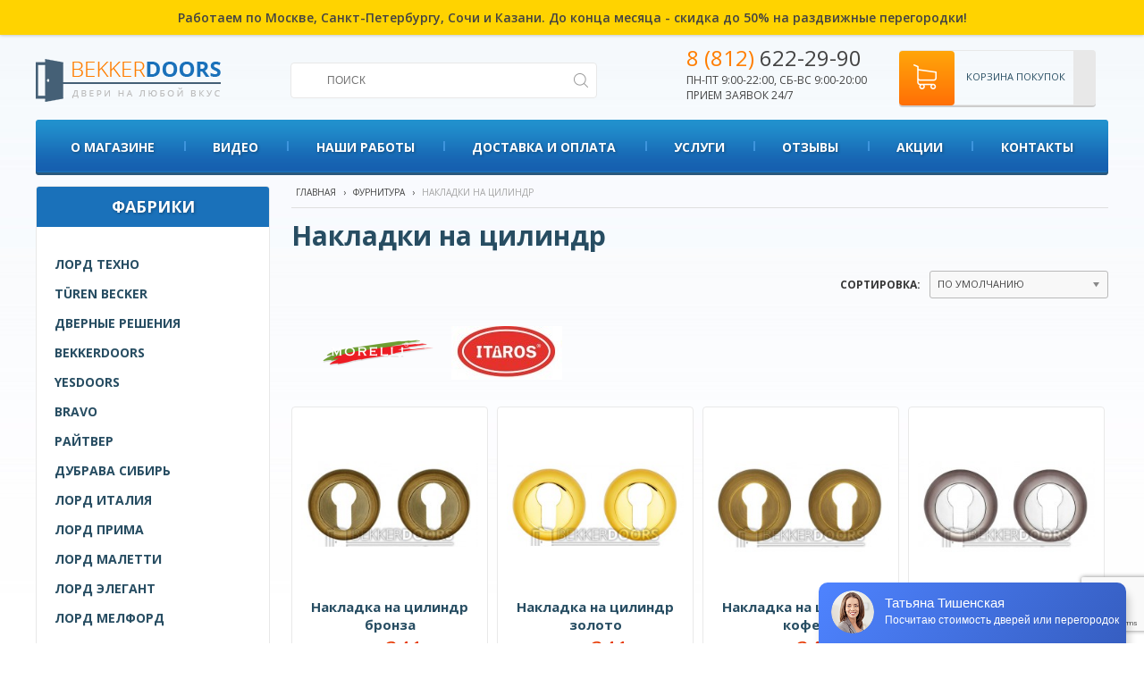

--- FILE ---
content_type: text/html; charset=utf-8
request_url: https://bekkerdoors.ru/nakladki-na-tsilindr/
body_size: 13506
content:
<!DOCTYPE html>
<html dir="ltr" lang="ru">
<head>
    <meta charset="UTF-8"/>
    <meta content="width=device-width,initial-scale=1" name=viewport>
    <title>Купить накладки на цилиндр в Санкт-Петербурге — интернет-магазин BekkerDoors</title>
    <base href="https://bekkerdoors.ru/"/>
    <meta name="viewport" content="width=device-width">
            <meta name="description" content="Интернет-магазин «BekkerDoors» предлагает купить накладки на цилиндр в Санкт-Петербурге с доставкой и установкой. Доступные цены, бесплатная доставка и замер!"/>
                            <link href="https://bekkerdoors.ru/image/data/favicon.png" rel="icon"/>
    
  <script>
      (function(d, w, c, e, l) {
          w[c] = w[c] || 'PX5uO7bLCWJT18s0nTCVGP5PjYXwpxkU';
          w[e] = w[e] || 'antisov.ru';
          w[l] = w[l] || 1;
          var s = document.createElement('script');
          s.type = 'text/javascript';
          s.src = 'https://cdn.' + w[e] + '/advisor.js';
          s.async = true;
          try {
              d.getElementsByTagName('head')[0].appendChild(s);
          } catch (e) {}
      })(document, window, 'AdvisorApiToken', 'AdvisorHost', 'AdvisorSecure');
  </script>
	<!-- Google Optimize -->
	<script src="https://www.googleoptimize.com/optimize.js?id=OPT-5K3KK5B"></script>
	<!-- Google Optimize -->


    <!--VK PIXEL-->
    <script type="text/javascript">!function () {
            var t = document.createElement("script");
            t.type = "text/javascript", t.async = !0, t.src = "https://vk.com/js/api/openapi.js?165", t.onload = function () {
                VK.Retargeting.Init("VK-RTRG-445155-drnzR"), VK.Retargeting.Hit()
            }, document.head.appendChild(t)
        }();</script>
    <noscript><img src="https://vk.com/rtrg?p=VK-RTRG-445155-drnzR" style="position:fixed; left:-999px;" alt=""/>
    </noscript>
    <!--End VK PIXEL-->
    <script src="https://www.google.com/recaptcha/api.js?render=6Ldp4zQqAAAAAKTmMjUaBcW2NRc4IHu1hzoU6jeC"></script>

    <!--<link href="https://fonts.googleapis.com/css?family=Open+Sans:400,600,700&amp;subset=cyrillic" rel="stylesheet">-->
    <link href="https://fonts.googleapis.com/css2?family=Open+Sans:ital,wght@0,300;0,400;0,600;0,700;1,300;1,400;1,600&display=swap" rel="stylesheet">
    <!--<link rel="stylesheet" type="text/css" href="catalog/view/theme/default/stylesheet/stylesheet.css?v=9.5" />-->
    <!--<link href='http://fonts.googleapis.com/css?family=Open+Sans:400,700,300&amp;subset=cyrillic-ext,cyrillic' rel='stylesheet' type='text/css'>-->
                            <link href="https://bekkerdoors.ru/nakladki-na-tsilindr/" rel="canonical"/>
                <link rel="stylesheet" type="text/css" href="catalog/view/javascript/jquery/owlcarousel/owl.carousel.css"/>
    <link rel="stylesheet" type="text/css" href="catalog/view/javascript/jquery/owlcarousel/owl.theme.css"/>
    <link rel="stylesheet" type="text/css" href="catalog/view/theme/default/stylesheet/coolfilter.css"/>
    <link rel="stylesheet" type="text/css" href="/catalog/view/javascript/jquery/fancybox/source/jquery.fancybox.css"/>
    <link rel="stylesheet" type="text/css"
          href="catalog/view/theme/default/stylesheet/font-awesome/css/font-awesome.min.css"/>
    <link rel="stylesheet" type="text/css" href="/catalog/view/javascript/jquery/chosen/chosen.min.css"/>

    <link rel="stylesheet" href="catalog/view/theme/default/stylesheet/bootstrap-grid.css">

    <link rel="stylesheet" type="text/css" href="catalog/view/theme/default/stylesheet/stylesheet.css?v=1768652289"/>
    <link rel="stylesheet" type="text/css" href="catalog/view/theme/default/stylesheet/responsive.css?v=1768652289"/>
    <script type="text/javascript" src="/catalog/view/javascript/jquery/jquery-1.7.1.min.js"></script>
    <script type="text/javascript" src="/catalog/view/javascript/reg2.js"></script>
    <script type="text/javascript"
            src="/catalog/view/javascript/jquery/fancybox/source/jquery.fancybox.pack.js"></script>
    <script type="text/javascript" src="/catalog/view/javascript/jquery/ui/jquery-ui-1.8.16.custom.min.js"></script>
    <link rel="stylesheet" type="text/css"
          href="catalog/view/javascript/jquery/ui/themes/ui-lightness/jquery-ui-1.8.16.custom.css"/>
    <script type="text/javascript" src="/catalog/view/javascript/jquery/ui/external/jquery.cookie.js"></script>
        <script type="text/javascript" src="/catalog/view/javascript/jquery/owlcarousel/owl.carousel.min.js"></script>

        <script type="text/javascript" src="/catalog/view/javascript/jquery.formatter.min.js"></script>
    <!--<script type="text/javascript" src="/https://raw.githubusercontent.com/firstopinion/formatter.js/master/dist/jquery.formatter.min.js"></script>-->
        <script type="text/javascript" src="/catalog/view/javascript/jquery/tabs.js"></script>
    <script type="text/javascript" src="/catalog/view/javascript/jquery/chosen/chosen.jquery.min.js"></script>

        <script type="text/javascript" src="/catalog/view/javascript/common.js?v=1768652289"></script>
    <!--[if IE 7]>
    <link rel="stylesheet" type="text/css" href="catalog/view/theme/default/stylesheet/ie7.css"/>
    <![endif]-->
    <!--[if lt IE 7]>
    <link rel="stylesheet" type="text/css" href="catalog/view/theme/default/stylesheet/ie6.css"/>
    <script type="text/javascript" src="/catalog/view/javascript/DD_belatedPNG_0.0.8a-min.js"></script>
    <script type="text/javascript">
        //DD_belatedPNG.fix('#logo img');
    </script>
    <![endif]-->
    
    
        <script src="/assets/js/jquery.prettyPhoto.js" type="text/javascript"></script>
    <link href="assets/css/prettyPhoto.css" rel="stylesheet" type="text/css"/>
    <script>
        $(document).ready(function ($) {
            $("a[rel^='prettyPhoto']").fancybox();

        });
    </script>


    




				<script type="text/javascript" src="catalog/view/javascript/jquery/colorbox/jquery.colorbox-min.js"></script>
				<link rel="stylesheet" type="text/css" href="catalog/view/javascript/jquery/colorbox/colorbox.css" media="screen" />
			
</head>
<body>




<script>
    var linkHref = window.location.pathname;
    $('#top-nav-section a[href="' + linkHref + '"]').parent('li').addClass('active');
    $('#top-nav-section a[href="' + window.location.href + '"]').parent('li').addClass('active');
</script>
<div id="main-section">
            <div class="s-top-line-text">
           Работаем по Москве, Санкт-Петербургу, Сочи и Казани. До конца месяца - скидка до 50% на раздвижные перегородки! <!--<a href="https://wa.me/79587716604" target="_blank" style="vertical-align:middle;"><img src="/img/1/icons_wa.png" width="27" height="27" alt="свяжитесь с нами по whatsapp"></a>-->
        </div>
        <style>
        .s-top-line-text {
            /*background: #1763b2;*/
            background: #ffd300;
            text-align: center;
            padding: 10px 40px;
            font-size: 14px;
            /*color: #fff;*/
            font-weight: 600;
            box-shadow: 0 0 4px rgba(0, 0, 0, 0.3);
            margin-bottom: 5px;
        }

        @media (max-width: 768px) {
            .s-top-line-text {
                font-size: 12px;
                padding: 8px 20px;
                margin-bottom: 0;
                position: relative;
                z-index: 100;
            }
        }
    </style>

    <div class="wrapper">
        <div id="header">
            <div class="logo-line pweb">
                <div class="cat-toggle visible-mobile"></div>
                <a class="logo" href="/">
                    <img src="/img/1/logo.png" width="211" height="64" alt="интернет-магазин дверей BekkerDoors">
                </a>
                <!-- search block -->
                <div class="search-block">
                    <form method="get" action="/index.php" id="searchProductForm">
                        <input type="hidden" name="route" value="product/search">
                        <input id="searchstring" class="input_search input_style" name="filter_name" type="text"
                               title="Поиск товара" placeholder="ПОИСК" value="">
                        <input class="search-submit" id="searchFormBut" type="submit" value="">
                    </form>
                </div>


                <!-- /search block -->
                <div class="contacts-block">
                    <p><a href="javascript:showPopup('callback');" class="phone-item ya-phone call_phone_1"><span>8 (812)</span>
                            622-29-90</a></p>
                    <p>пн-пт 9:00-22:00, сб-вс 9:00-20:00<br> прием заявок 24/7</p>

                </div>
                <div id="cart" class="cart-block empty-cart">
    <a href="/checkout/" class="cart-icon"><div class="products-in-cart-count visible-mobile">
                </div> </a>
    <a href="/checkout/" class="heading">
                Корзина покупок        
    </a>
    <div class="content">
                    <div class="empty">Ничего не куплено!</div>
            </div>
</div>



                <a href="https://bekkerdoors.ru/index.php?route=product/search" class="search-link visible-mobile"></a>
                <div class="clearfix"></div>
            </div>
            <div class="mobile-menu-block visible-mobile">
                <div class="mobile-cat-menu box-category menu1">
                    <ul>
                        <li><a class="catalog-toggle" href="#">Каталог</a></li>
                        <li><a href="/manufacturers/" class="active">Производители</a></li>
                                                    <li><a href="https://bekkerdoors.ru/about-shop"
                                   class="active">О магазине</a>
                                                            </li>
                                                    <li><a href="https://bekkerdoors.ru/video/"
                                   class="active">Видео</a>
                                                            </li>
                                                    <li><a href="https://bekkerdoors.ru/gallery/"
                                   class="active">Наши работы</a>
                                                            </li>
                                                    <li><a href="https://bekkerdoors.ru/dostavka-oplata"
                                   class="active">Доставка и оплата</a>
                                                                    <ul>
                                                                                    <li><a href="https://bekkerdoors.ru/onlayn-oplata/">Онлайн-оплата</a>
                                            </li>
                                                                                    <li><a href="https://bekkerdoors.ru/oplata-spb">Оплата по СБП</a>
                                            </li>
                                                                            </ul>
                                                            </li>
                                                    <li><a href="javascript:void(0);"
                                   class="active">Услуги</a>
                                                                    <ul>
                                                                                    <li><a href="https://bekkerdoors.ru/zamer">Замер</a>
                                            </li>
                                                                                    <li><a href="https://bekkerdoors.ru/ustanovka-mezhkomnatnyh-dverei">Монтаж</a>
                                            </li>
                                                                            </ul>
                                                            </li>
                                                    <li><a href="/reviews/"
                                   class="active">Отзывы</a>
                                                            </li>
                                                    <li><a href="/actions/"
                                   class="active">Акции</a>
                                                            </li>
                                                    <li><a href="https://bekkerdoors.ru/contacts/"
                                   class="active">Контакты</a>
                                                            </li>
                                            </ul>
                </div>
                <div class="mobile-cat-menu menu2 box-category">

                </div>
            </div>
            <div class="contacts-block visible-mobile">
                <p class="phone-item ya-phone call_phone_2-old">
                    <a href="tel:88126222990" class="call_phone_2-tel"><span class="call_phone_2"><span>8 (812)</span> 622-29-90</span></a>
                </p>
                <p>Прием заявок 24/7, <br> по тел. пн-пт 9:00-22:00, сб-вс 9:00-20:00</p>

            </div>
        </div>


                <div id="topMenuContainer">
                            <div id="topMenuLeft"></div>
                <div id="topMenuMarg">

                    <ul id="menu">
                                                                                                        <li class="lv1 menu-item-1">
                                                                    <a href="https://bekkerdoors.ru/about-shop">О магазине</a>
                                                                                            </li>
                                                                                <li class="lv1 menu-item-2">
                                                                    <a href="https://bekkerdoors.ru/video/">Видео</a>
                                                                                            </li>
                                                                                <li class="lv1 menu-item-3">
                                                                    <a href="https://bekkerdoors.ru/gallery/">Наши работы</a>
                                                                                            </li>
                                                                                <li class="lv1 menu-item-4">
                                                                    <a href="https://bekkerdoors.ru/dostavka-oplata">Доставка и оплата</a>
                                                                                                    <div class="dropdown_1column">
                                        <div class="col_1">
                                            <ul>
                                                                                                    <li>
                                                        <a href="https://bekkerdoors.ru/onlayn-oplata/">Онлайн-оплата</a>
                                                        <!-- lavel 3 -->
                                                                                                                <!-- end lavel 3 -->
                                                    </li>
                                                                                                    <li>
                                                        <a href="https://bekkerdoors.ru/oplata-spb">Оплата по СБП</a>
                                                        <!-- lavel 3 -->
                                                                                                                <!-- end lavel 3 -->
                                                    </li>
                                                                                            </ul>
                                        </div>
                                    </div>
                                                            </li>
                                                                                <li class="lv1 menu-item-5">
                                                                    <a href="javascript:void(0);">Услуги</a>
                                                                                                    <div class="dropdown_1column">
                                        <div class="col_1">
                                            <ul>
                                                                                                    <li>
                                                        <a href="https://bekkerdoors.ru/zamer">Замер</a>
                                                        <!-- lavel 3 -->
                                                                                                                <!-- end lavel 3 -->
                                                    </li>
                                                                                                    <li>
                                                        <a href="https://bekkerdoors.ru/ustanovka-mezhkomnatnyh-dverei">Монтаж</a>
                                                        <!-- lavel 3 -->
                                                                                                                <!-- end lavel 3 -->
                                                    </li>
                                                                                            </ul>
                                        </div>
                                    </div>
                                                            </li>
                                                                                <li class="lv1 menu-item-6">
                                                                    <a href="/reviews/">Отзывы</a>
                                                                                            </li>
                                                                                <li class="lv1 menu-item-7">
                                                                    <a href="/actions/">Акции</a>
                                                                                            </li>
                                                                                <li class="lv1 menu-item-8">
                                                                    <a href="https://bekkerdoors.ru/contacts/">Контакты</a>
                                                                                            </li>
                                            </ul>

                </div>
                <div id="topMenuRight"></div>
                <div class="clearfix"></div>
                    </div>


        <!-- cat menu -->
        
        <!-- /cat menu -->


        <!--<div id="header">
<div class="center-content">
    <div id="logo">
    <a href="/">        <img src="https://bekkerdoors.ru/image/data/logo.png" title="Bekkerdoors" alt="Bekkerdoors" />
    </a>    </div>
    
-->


        <div id="content-section">
            <div class="container">
                <div id="notification"></div>

                <!--cpt_maincontent starts-->

                <!--cpt_maincontent end-->
                
                <!--<div id="container">-->
<div class="content category-page is_furniture">
<div id="column-left">
        <div class="box manufacturer-module">
        <div class="box-heading">Фабрики</div>
        <div class="box-content">
            <ul>
                                    <li><a href="https://bekkerdoors.ru/lord-tehno">Лорд Техно</a></li>
                                    <li><a href="https://bekkerdoors.ru/turen-becker">Türen Becker</a></li>
                                    <li><a href="https://bekkerdoors.ru/dvernye-resheniya">Дверные решения</a></li>
                                    <li><a href="https://bekkerdoors.ru/bekkerdoors">BEKKERDOORS</a></li>
                                    <li><a href="https://bekkerdoors.ru/yesdoors">YESDOORS</a></li>
                                    <li><a href="https://bekkerdoors.ru/bravo">BRAVO</a></li>
                                    <li><a href="https://bekkerdoors.ru/raytver">Райтвер</a></li>
                                    <li><a href="https://bekkerdoors.ru/dubrava-sibir">Дубрава сибирь</a></li>
                                    <li><a href="https://bekkerdoors.ru/lord-italiya">Лорд Италия</a></li>
                                    <li><a href="https://bekkerdoors.ru/lord-prima">Лорд Прима</a></li>
                                    <li><a href="https://bekkerdoors.ru/lord-maletti">Лорд Малетти</a></li>
                                    <li><a href="https://bekkerdoors.ru/lord-elegant">Лорд Элегант</a></li>
                                    <li><a href="https://bekkerdoors.ru/lord-melford">Лорд Мелфорд</a></li>
                                    <li><a href="https://bekkerdoors.ru/lord-kantri">Лорд Кантри</a></li>
                                    <li><a href="https://bekkerdoors.ru/lord-renessans">Лорд Ренессанс</a></li>
                                    <li><a href="https://bekkerdoors.ru/lord-layn">Лорд Лайн</a></li>
                                    <li><a href="https://bekkerdoors.ru/lord-stil">Лорд Стиль</a></li>
                                    <li><a href="https://bekkerdoors.ru/lord-zheneva">Лорд Женева</a></li>
                                    <li><a href="https://bekkerdoors.ru/lord-alfa">Лорд Альфа</a></li>
                                    <li><a href="https://bekkerdoors.ru/lord-modern">Лорд модерн</a></li>
                                    <li><a href="https://bekkerdoors.ru/lord">Лорд Классика</a></li>
                                    <li><a href="https://bekkerdoors.ru/morelli">MORELLI</a></li>
                                    <li><a href="https://bekkerdoors.ru/ulyanovskie-dveri">Ульяновские двери</a></li>
                                    <li><a href="https://bekkerdoors.ru/itaros">Итарос</a></li>
                                    <li><a href="https://bekkerdoors.ru/velldoris">Velldoris</a></li>
                                    <li><a href="https://bekkerdoors.ru/vladimirskie-dveri">Владимирские двери</a></li>
                            </ul>
        </div>
    </div>
<div class="box category-module">
  <div class="box-heading">Категории</div>
  <div class="box-content">
    <div class="box-category">
      <ul>
                <li>
                    <a href="https://bekkerdoors.ru/mezhkomnatnye-dveri/">Межкомнатные двери</a>
                    		            <ul>
                                    <li>
                            <a href="https://bekkerdoors.ru/dveri-iz-massiva/">Двери из массива</a>
              			              </li>
                                    <li>
                            <a href="https://bekkerdoors.ru/dveri-pvh/">Двери ПВХ</a>
              			              </li>
                                    <li>
                            <a href="https://bekkerdoors.ru/ekoshpon/">Экошпон</a>
              			              </li>
                                    <li>
                            <a href="https://bekkerdoors.ru/shponirovannye-dveri/">Шпонированные двери</a>
              			              </li>
                                    <li>
                            <a href="https://bekkerdoors.ru/dveri-okrashennye-emal/">Двери окрашенные (эмаль)</a>
              			              </li>
                                    <li>
                            <a href="https://bekkerdoors.ru/razdvizhnye-dveri/">Раздвижные двери</a>
              			              </li>
                      </ul>
                  </li>
                <li>
                    <a href="https://bekkerdoors.ru/metallicheskie-dveri/">Металлические двери</a>
                            </li>
                <li>
                    <a href="https://bekkerdoors.ru/stroitelnye-dveri/">Строительные двери</a>
                            </li>
                <li>
                    <a href="https://bekkerdoors.ru/razdvizhnye-peregorodki/">Раздвижные перегородки</a>
                            </li>
                <li>
                    <a href="https://bekkerdoors.ru/razdvizhnye-sistemy/">Раздвижные системы</a>
                            </li>
                <li>
                    <a href="https://bekkerdoors.ru/skrytye-dveri/">Скрытые двери</a>
                            </li>
                <li>
                    <a href="https://bekkerdoors.ru/furnitura/">Фурнитура</a>
                    		            <ul>
                                    <li>
                            <a href="https://bekkerdoors.ru/ruchki/">Ручки</a>
              			              </li>
                                    <li>
                            <a href="https://bekkerdoors.ru/petli/">Петли</a>
              			              </li>
                                    <li>
                            <a href="https://bekkerdoors.ru/zaschelki/">Защелки</a>
              			              </li>
                                    <li>
                            <a href="https://bekkerdoors.ru/zamki/">Замки</a>
              			              </li>
                                    <li>
                            <a href="https://bekkerdoors.ru/tsilindryi/">Цилиндры</a>
              			              </li>
                                    <li>
                            <a href="https://bekkerdoors.ru/nakladki-na-tsilindr/" class="active">Накладки на цилиндр</a>
              			              </li>
                                    <li>
                            <a href="https://bekkerdoors.ru/zavyortki-santehnicheskie/">Завёртки сантехнические</a>
              			              </li>
                      </ul>
                  </li>
              </ul>
    </div>
  </div>
</div>
    <div>
	<a class="yandex-market-side" href="https://market.yandex.ru/shop/393284/reviews/" rel="nofollow" target="_blank"><img alt="" heigth="207" src="/img/1/ya-market.jpg" width="257" /> </a></div>
  </div>
 
    <div class="content-column">

    <div id="content">
    <div class="breadcrumb" xmlns:v="http://rdf.data-vocabulary.org/#">

                    <span typeof="v:Breadcrumb"><a href="https://bekkerdoors.ru" rel="v:url" property="v:title">Главная</a></span>                      &#8250; <span typeof="v:Breadcrumb"><a href="https://bekkerdoors.ru/furnitura/" rel="v:url" property="v:title">Фурнитура</a></span>                      &#8250; <span class="cur">Накладки на цилиндр</span>            </div>
    <div class="category-top-block">

        <h1 class="category-h1">Накладки на цилиндр</h1>
        <div class="cat-tb">
            <div class="cat-filter">
                                <div class="clear"></div>
            </div>


            <div class="clear-filter-block"></div>
            <div class="product-filter">
<noindex>
                <div class="sort"><b>Сортировка:</b>
                    <select class="chosen custom-select" onchange="location = this.value;">
                                                                                    <option value="https://bekkerdoors.ru/nakladki-na-tsilindr/?sort=p.sort_order&amp;order=ASC" selected="selected">По умолчанию</option>
                                                                                                                <option value="https://bekkerdoors.ru/nakladki-na-tsilindr/?sort=pd.name&amp;order=ASC">Наименование (А -&gt; Я)</option>
                                                                                                                <option value="https://bekkerdoors.ru/nakladki-na-tsilindr/?sort=pd.name&amp;order=DESC">Наименование (Я -&gt; А)</option>
                                                                                                                <option value="https://bekkerdoors.ru/nakladki-na-tsilindr/?sort=p.price&amp;order=ASC">Цена (по возрастанию)</option>
                                                                                                                <option value="https://bekkerdoors.ru/nakladki-na-tsilindr/?sort=p.price&amp;order=DESC">Цена (по убыванию)</option>
                                                                        </select>
                </div>
</noindex>
            </div>
            <div class="clear"></div>
        </div>
    </div>

                    <div class="cat_brands">
                <div class="cat_brands_carousel">
                                            <a href="https://bekkerdoors.ru/nakladki-na-cilindr-morelly" title="MORELLI">
                                                        <img src="https://bekkerdoors.ru/image/cache/data/logo — копия-124x60.png" alt="MORELLI"/>
                                    </a>
                                            <a href="https://bekkerdoors.ru/nakladki-na-cilindr-itaros" title="Итарос">
                                                        <img src="https://bekkerdoors.ru/image/cache/data/logo/itaros-124x60.jpg" alt="Итарос"/>
                                    </a>
                                    </div>
            </div>
        
        
        







        
        <div class="bk_product">
            <div class="product-grid">
                                                    <div class="product-item"     >

                        <div class="image">
                                                                                                                   <a class="prod_link" href="https://bekkerdoors.ru/nakladki-na-tsilindr/nakladka-na-cilindr-bronza"><img class ="bk_image" src="https://bekkerdoors.ru/image/cache/data/tovaryi/furnitura/raznoe/nakladki/nakladka-na-tsilindr-bronza-250x250.jpg"  title="Накладка на цилиндр бронза" alt="Накладка на цилиндр бронза" /></a>
                                                    </div>



                        <div  class="name v2-valign">
                            <div class="v2-valign-middle">
                                                                <a class="prod_link" href="https://bekkerdoors.ru/nakladki-na-tsilindr/nakladka-na-cilindr-bronza">
                                    <span class ="bk_name">Накладка на цилиндр бронза</span>
                                </a>
                            </div>
                        </div>
                        
                        <div class="podrobnee-price-block">
                                                        <div  class="price">

                                                                    <span class="price-old">460 р.</span>
                                    <span class="price-new bk_price">341 р.</span>

                                                            </div>
                            <!-- gun88 -->
                            <form action="https://bekkerdoors.ru/nakladki-na-tsilindr/nakladka-na-cilindr-bronza" method="post">
                                <input type='hidden' name='iop_product_option_value_id'  value=''>
                            </form>
                            
                            <!-- end gun88 -->

                            

                            <div class="podrobnee-category"><a class="prod_link js-add-to-cart" href="https://bekkerdoors.ru/nakladki-na-tsilindr/nakladka-na-cilindr-bronza" data-product_id="3534">Купить</a></div>
                            <div class="clearfix"></div>
                        </div>




                                                            </div>
                                    <div class="product-item"     >

                        <div class="image">
                                                                                                                   <a class="prod_link" href="https://bekkerdoors.ru/nakladki-na-tsilindr/nakladka-na-cilindr-zoloto"><img class ="bk_image" src="https://bekkerdoors.ru/image/cache/data/tovaryi/furnitura/raznoe/nakladki/nakladka-na-tsilindr-zoloto-250x250.jpg"  title="Накладка на цилиндр золото" alt="Накладка на цилиндр золото" /></a>
                                                    </div>



                        <div  class="name v2-valign">
                            <div class="v2-valign-middle">
                                                                <a class="prod_link" href="https://bekkerdoors.ru/nakladki-na-tsilindr/nakladka-na-cilindr-zoloto">
                                    <span class ="bk_name">Накладка на цилиндр золото</span>
                                </a>
                            </div>
                        </div>
                        
                        <div class="podrobnee-price-block">
                                                        <div  class="price">

                                                                    <span class="price-old">460 р.</span>
                                    <span class="price-new bk_price">341 р.</span>

                                                            </div>
                            <!-- gun88 -->
                            <form action="https://bekkerdoors.ru/nakladki-na-tsilindr/nakladka-na-cilindr-zoloto" method="post">
                                <input type='hidden' name='iop_product_option_value_id'  value=''>
                            </form>
                            
                            <!-- end gun88 -->

                            

                            <div class="podrobnee-category"><a class="prod_link js-add-to-cart" href="https://bekkerdoors.ru/nakladki-na-tsilindr/nakladka-na-cilindr-zoloto" data-product_id="3533">Купить</a></div>
                            <div class="clearfix"></div>
                        </div>




                                                            </div>
                                    <div class="product-item"     >

                        <div class="image">
                                                                                                                   <a class="prod_link" href="https://bekkerdoors.ru/nakladki-na-tsilindr/nakladka-na-cilindr-kofe%20"><img class ="bk_image" src="https://bekkerdoors.ru/image/cache/data/tovaryi/furnitura/raznoe/nakladki/nakladka-na-tsilindr-kofe-250x250.jpg"  title="Накладка на цилиндр кофе" alt="Накладка на цилиндр кофе" /></a>
                                                    </div>



                        <div  class="name v2-valign">
                            <div class="v2-valign-middle">
                                                                <a class="prod_link" href="https://bekkerdoors.ru/nakladki-na-tsilindr/nakladka-na-cilindr-kofe%20">
                                    <span class ="bk_name">Накладка на цилиндр кофе</span>
                                </a>
                            </div>
                        </div>
                        
                        <div class="podrobnee-price-block">
                                                        <div  class="price">

                                                                    <span class="price-old">460 р.</span>
                                    <span class="price-new bk_price">341 р.</span>

                                                            </div>
                            <!-- gun88 -->
                            <form action="https://bekkerdoors.ru/nakladki-na-tsilindr/nakladka-na-cilindr-kofe%20" method="post">
                                <input type='hidden' name='iop_product_option_value_id'  value=''>
                            </form>
                            
                            <!-- end gun88 -->

                            

                            <div class="podrobnee-category"><a class="prod_link js-add-to-cart" href="https://bekkerdoors.ru/nakladki-na-tsilindr/nakladka-na-cilindr-kofe%20" data-product_id="3536">Купить</a></div>
                            <div class="clearfix"></div>
                        </div>




                                                            </div>
                                    <div class="product-item"  style="margin-right: 0px !important;"   >

                        <div class="image">
                                                                                                                   <a class="prod_link" href="https://bekkerdoors.ru/nakladki-na-tsilindr/nakladka-na-tsilindr-hrom"><img class ="bk_image" src="https://bekkerdoors.ru/image/cache/data/tovaryi/furnitura/raznoe/nakladki/nakladka-na-tsilindr-hrom-250x250.jpg"  title="Накладка на цилиндр хром" alt="Накладка на цилиндр хром" /></a>
                                                    </div>



                        <div  class="name v2-valign">
                            <div class="v2-valign-middle">
                                                                <a class="prod_link" href="https://bekkerdoors.ru/nakladki-na-tsilindr/nakladka-na-tsilindr-hrom">
                                    <span class ="bk_name">Накладка на цилиндр хром</span>
                                </a>
                            </div>
                        </div>
                        
                        <div class="podrobnee-price-block">
                                                        <div  class="price">

                                                                    <span class="price-old">460 р.</span>
                                    <span class="price-new bk_price">341 р.</span>

                                                            </div>
                            <!-- gun88 -->
                            <form action="https://bekkerdoors.ru/nakladki-na-tsilindr/nakladka-na-tsilindr-hrom" method="post">
                                <input type='hidden' name='iop_product_option_value_id'  value=''>
                            </form>
                            
                            <!-- end gun88 -->

                            

                            <div class="podrobnee-category"><a class="prod_link js-add-to-cart" href="https://bekkerdoors.ru/nakladki-na-tsilindr/nakladka-na-tsilindr-hrom" data-product_id="3532">Купить</a></div>
                            <div class="clearfix"></div>
                        </div>




                                                            </div>
                                    <div class="product-item"     >

                        <div class="image">
                                                                                                                   <a class="prod_link" href="https://bekkerdoors.ru/nakladki-na-tsilindr/nakladka-kvadro-na-cilindr-bronza"><img class ="bk_image" src="https://bekkerdoors.ru/image/cache/data/tovaryi/furnitura/raznoe/nakladki/nakladka-kvadro-na-cilindr-bronza-250x250.jpg"  title="Накладка-квадро на цилиндр бронза" alt="Накладка-квадро на цилиндр бронза" /></a>
                                                    </div>



                        <div  class="name v2-valign">
                            <div class="v2-valign-middle">
                                                                <a class="prod_link" href="https://bekkerdoors.ru/nakladki-na-tsilindr/nakladka-kvadro-na-cilindr-bronza">
                                    <span class ="bk_name">Накладка-квадро на цилиндр бронза</span>
                                </a>
                            </div>
                        </div>
                        
                        <div class="podrobnee-price-block">
                                                        <div  class="price">

                                                                    <span class="price-old">490 р.</span>
                                    <span class="price-new bk_price">373 р.</span>

                                                            </div>
                            <!-- gun88 -->
                            <form action="https://bekkerdoors.ru/nakladki-na-tsilindr/nakladka-kvadro-na-cilindr-bronza" method="post">
                                <input type='hidden' name='iop_product_option_value_id'  value=''>
                            </form>
                            
                            <!-- end gun88 -->

                            

                            <div class="podrobnee-category"><a class="prod_link js-add-to-cart" href="https://bekkerdoors.ru/nakladki-na-tsilindr/nakladka-kvadro-na-cilindr-bronza" data-product_id="3537">Купить</a></div>
                            <div class="clearfix"></div>
                        </div>




                                                            </div>
                                    <div class="product-item"     >

                        <div class="image">
                                                                                                                   <a class="prod_link" href="https://bekkerdoors.ru/nakladki-na-tsilindr/nakladka-kvadro-na-cilindr-zoloto"><img class ="bk_image" src="https://bekkerdoors.ru/image/cache/data/tovaryi/furnitura/raznoe/nakladki/nakladka-kvadro-na-cilindr-zoloto-250x250.jpg"  title="Накладка-квадро на цилиндр золото" alt="Накладка-квадро на цилиндр золото" /></a>
                                                    </div>



                        <div  class="name v2-valign">
                            <div class="v2-valign-middle">
                                                                <a class="prod_link" href="https://bekkerdoors.ru/nakladki-na-tsilindr/nakladka-kvadro-na-cilindr-zoloto">
                                    <span class ="bk_name">Накладка-квадро на цилиндр золото</span>
                                </a>
                            </div>
                        </div>
                        
                        <div class="podrobnee-price-block">
                                                        <div  class="price">

                                                                    <span class="price-old">490 р.</span>
                                    <span class="price-new bk_price">373 р.</span>

                                                            </div>
                            <!-- gun88 -->
                            <form action="https://bekkerdoors.ru/nakladki-na-tsilindr/nakladka-kvadro-na-cilindr-zoloto" method="post">
                                <input type='hidden' name='iop_product_option_value_id'  value=''>
                            </form>
                            
                            <!-- end gun88 -->

                            

                            <div class="podrobnee-category"><a class="prod_link js-add-to-cart" href="https://bekkerdoors.ru/nakladki-na-tsilindr/nakladka-kvadro-na-cilindr-zoloto" data-product_id="3538">Купить</a></div>
                            <div class="clearfix"></div>
                        </div>




                                                            </div>
                                    <div class="product-item"     >

                        <div class="image">
                                                                                                                   <a class="prod_link" href="https://bekkerdoors.ru/nakladki-na-tsilindr/nakladka-kvadro-na-cilindr-hrom"><img class ="bk_image" src="https://bekkerdoors.ru/image/cache/data/tovaryi/furnitura/raznoe/nakladki/nakladka-kvadro-na-cilindr-hrom-250x250.jpg"  title="Накладка-квадро на цилиндр хром" alt="Накладка-квадро на цилиндр хром" /></a>
                                                    </div>



                        <div  class="name v2-valign">
                            <div class="v2-valign-middle">
                                                                <a class="prod_link" href="https://bekkerdoors.ru/nakladki-na-tsilindr/nakladka-kvadro-na-cilindr-hrom">
                                    <span class ="bk_name">Накладка-квадро на цилиндр хром</span>
                                </a>
                            </div>
                        </div>
                        
                        <div class="podrobnee-price-block">
                                                        <div  class="price">

                                                                    <span class="price-old">490 р.</span>
                                    <span class="price-new bk_price">373 р.</span>

                                                            </div>
                            <!-- gun88 -->
                            <form action="https://bekkerdoors.ru/nakladki-na-tsilindr/nakladka-kvadro-na-cilindr-hrom" method="post">
                                <input type='hidden' name='iop_product_option_value_id'  value=''>
                            </form>
                            
                            <!-- end gun88 -->

                            

                            <div class="podrobnee-category"><a class="prod_link js-add-to-cart" href="https://bekkerdoors.ru/nakladki-na-tsilindr/nakladka-kvadro-na-cilindr-hrom" data-product_id="3539">Купить</a></div>
                            <div class="clearfix"></div>
                        </div>




                                                            </div>
                                    <div class="product-item"  style="margin-right: 0px !important;"   >

                        <div class="image">
                                                                                                                   <a class="prod_link" href="https://bekkerdoors.ru/nakladki-na-tsilindr/nakladka-na-cilindr-mh-kh-ab-antichnaya-bronza"><img class ="bk_image" src="https://bekkerdoors.ru/image/cache/data/products_1/26369826-250x250.png"  title="Накладка на цилиндр MH-KH AB  античная бронза" alt="Накладка на цилиндр MH-KH AB  античная бронза" /></a>
                                                    </div>



                        <div  class="name v2-valign">
                            <div class="v2-valign-middle">
                                                                <a class="prod_link" href="https://bekkerdoors.ru/nakladki-na-tsilindr/nakladka-na-cilindr-mh-kh-ab-antichnaya-bronza">
                                    <span class ="bk_name">Накладка на цилиндр MH-KH AB  античная бронза</span>
                                </a>
                            </div>
                        </div>
                        
                        <div class="podrobnee-price-block">
                                                        <div  class="price">

                                                                    <span class="price-old">819 р.</span>
                                    <span class="price-new bk_price">610 р.</span>

                                                            </div>
                            <!-- gun88 -->
                            <form action="https://bekkerdoors.ru/nakladki-na-tsilindr/nakladka-na-cilindr-mh-kh-ab-antichnaya-bronza" method="post">
                                <input type='hidden' name='iop_product_option_value_id'  value=''>
                            </form>
                            
                            <!-- end gun88 -->

                            

                            <div class="podrobnee-category"><a class="prod_link js-add-to-cart" href="https://bekkerdoors.ru/nakladki-na-tsilindr/nakladka-na-cilindr-mh-kh-ab-antichnaya-bronza" data-product_id="9049">Купить</a></div>
                            <div class="clearfix"></div>
                        </div>




                                                            </div>
                                    <div class="product-item"     >

                        <div class="image">
                                                                                                                   <a class="prod_link" href="https://bekkerdoors.ru/nakladki-na-tsilindr/nakladka-na-cilindr-mh-kh-sccp-matovyy-hrompolirovannyy-hrom"><img class ="bk_image" src="https://bekkerdoors.ru/image/cache/data/products_1/26369730-250x250.png"  title="Накладка на цилиндр MH-KH SC/CP  матовый хром/полированный хром" alt="Накладка на цилиндр MH-KH SC/CP  матовый хром/полированный хром" /></a>
                                                    </div>



                        <div  class="name v2-valign">
                            <div class="v2-valign-middle">
                                                                <a class="prod_link" href="https://bekkerdoors.ru/nakladki-na-tsilindr/nakladka-na-cilindr-mh-kh-sccp-matovyy-hrompolirovannyy-hrom">
                                    <span class ="bk_name">Накладка на цилиндр MH-KH SC/CP  матовый хром/полированный хром</span>
                                </a>
                            </div>
                        </div>
                        
                        <div class="podrobnee-price-block">
                                                        <div  class="price">

                                                                    <span class="price-old">819 р.</span>
                                    <span class="price-new bk_price">610 р.</span>

                                                            </div>
                            <!-- gun88 -->
                            <form action="https://bekkerdoors.ru/nakladki-na-tsilindr/nakladka-na-cilindr-mh-kh-sccp-matovyy-hrompolirovannyy-hrom" method="post">
                                <input type='hidden' name='iop_product_option_value_id'  value=''>
                            </form>
                            
                            <!-- end gun88 -->

                            

                            <div class="podrobnee-category"><a class="prod_link js-add-to-cart" href="https://bekkerdoors.ru/nakladki-na-tsilindr/nakladka-na-cilindr-mh-kh-sccp-matovyy-hrompolirovannyy-hrom" data-product_id="9048">Купить</a></div>
                            <div class="clearfix"></div>
                        </div>




                                                            </div>
                                    <div class="product-item"     >

                        <div class="image">
                                                                                                                   <a class="prod_link" href="https://bekkerdoors.ru/nakladki-na-tsilindr/nakladka-na-cilindr-mh-kh-snbn-belyy-nikelchernyy-nikel"><img class ="bk_image" src="https://bekkerdoors.ru/image/cache/data/products_1/26369915-250x250.jpg"  title="Накладка на цилиндр MH-KH SN/BN белый никель/черный никель" alt="Накладка на цилиндр MH-KH SN/BN белый никель/черный никель" /></a>
                                                    </div>



                        <div  class="name v2-valign">
                            <div class="v2-valign-middle">
                                                                <a class="prod_link" href="https://bekkerdoors.ru/nakladki-na-tsilindr/nakladka-na-cilindr-mh-kh-snbn-belyy-nikelchernyy-nikel">
                                    <span class ="bk_name">Накладка на цилиндр MH-KH SN/BN белый никель/черный никель</span>
                                </a>
                            </div>
                        </div>
                        
                        <div class="podrobnee-price-block">
                                                        <div  class="price">

                                                                    <span class="price-old">819 р.</span>
                                    <span class="price-new bk_price">610 р.</span>

                                                            </div>
                            <!-- gun88 -->
                            <form action="https://bekkerdoors.ru/nakladki-na-tsilindr/nakladka-na-cilindr-mh-kh-snbn-belyy-nikelchernyy-nikel" method="post">
                                <input type='hidden' name='iop_product_option_value_id'  value=''>
                            </form>
                            
                            <!-- end gun88 -->

                            

                            <div class="podrobnee-category"><a class="prod_link js-add-to-cart" href="https://bekkerdoors.ru/nakladki-na-tsilindr/nakladka-na-cilindr-mh-kh-snbn-belyy-nikelchernyy-nikel" data-product_id="9053">Купить</a></div>
                            <div class="clearfix"></div>
                        </div>




                                                            </div>
                                    <div class="product-item"     >

                        <div class="image">
                                                                                                                   <a class="prod_link" href="https://bekkerdoors.ru/nakladki-na-tsilindr/nakladka-na-cilindr-mh-kh-sncp-belyy-nikelpolirovannyy-hrom"><img class ="bk_image" src="https://bekkerdoors.ru/image/cache/data/products_1/26369728-250x250.png"  title="Накладка на цилиндр MH-KH SN/CP белый никель/полированный хром" alt="Накладка на цилиндр MH-KH SN/CP белый никель/полированный хром" /></a>
                                                    </div>



                        <div  class="name v2-valign">
                            <div class="v2-valign-middle">
                                                                <a class="prod_link" href="https://bekkerdoors.ru/nakladki-na-tsilindr/nakladka-na-cilindr-mh-kh-sncp-belyy-nikelpolirovannyy-hrom">
                                    <span class ="bk_name">Накладка на цилиндр MH-KH SN/CP белый никель/полированный хром</span>
                                </a>
                            </div>
                        </div>
                        
                        <div class="podrobnee-price-block">
                                                        <div  class="price">

                                                                    <span class="price-old">819 р.</span>
                                    <span class="price-new bk_price">610 р.</span>

                                                            </div>
                            <!-- gun88 -->
                            <form action="https://bekkerdoors.ru/nakladki-na-tsilindr/nakladka-na-cilindr-mh-kh-sncp-belyy-nikelpolirovannyy-hrom" method="post">
                                <input type='hidden' name='iop_product_option_value_id'  value=''>
                            </form>
                            
                            <!-- end gun88 -->

                            

                            <div class="podrobnee-category"><a class="prod_link js-add-to-cart" href="https://bekkerdoors.ru/nakladki-na-tsilindr/nakladka-na-cilindr-mh-kh-sncp-belyy-nikelpolirovannyy-hrom" data-product_id="9047">Купить</a></div>
                            <div class="clearfix"></div>
                        </div>




                                                            </div>
                                    <div class="product-item"  style="margin-right: 0px !important;"   >

                        <div class="image">
                                                                                                                   <a class="prod_link" href="https://bekkerdoors.ru/nakladki-na-tsilindr/nakladka-na-cilindr-mh-kh-cof-kofe"><img class ="bk_image" src="https://bekkerdoors.ru/image/cache/data/products_1/26369890-250x250.png"  title="Накладка на цилиндр MH-KH COF кофе" alt="Накладка на цилиндр MH-KH COF кофе" /></a>
                                                    </div>



                        <div  class="name v2-valign">
                            <div class="v2-valign-middle">
                                                                <a class="prod_link" href="https://bekkerdoors.ru/nakladki-na-tsilindr/nakladka-na-cilindr-mh-kh-cof-kofe">
                                    <span class ="bk_name">Накладка на цилиндр MH-KH COF кофе</span>
                                </a>
                            </div>
                        </div>
                        
                        <div class="podrobnee-price-block">
                                                        <div  class="price">

                                                                    <span class="price-old">819 р.</span>
                                    <span class="price-new bk_price">645 р.</span>

                                                            </div>
                            <!-- gun88 -->
                            <form action="https://bekkerdoors.ru/nakladki-na-tsilindr/nakladka-na-cilindr-mh-kh-cof-kofe" method="post">
                                <input type='hidden' name='iop_product_option_value_id'  value=''>
                            </form>
                            
                            <!-- end gun88 -->

                            

                            <div class="podrobnee-category"><a class="prod_link js-add-to-cart" href="https://bekkerdoors.ru/nakladki-na-tsilindr/nakladka-na-cilindr-mh-kh-cof-kofe" data-product_id="9052">Купить</a></div>
                            <div class="clearfix"></div>
                        </div>




                                                            </div>
                                    <div class="product-item"     >

                        <div class="image">
                                                                                                                   <a class="prod_link" href="https://bekkerdoors.ru/nakladki-na-tsilindr/nakladka-na-cilindr-mh-kh-gp-zoloto"><img class ="bk_image" src="https://bekkerdoors.ru/image/cache/data/products_1/26369841-250x250.png"  title="Накладка на цилиндр MH-KH GP  золото" alt="Накладка на цилиндр MH-KH GP  золото" /></a>
                                                    </div>



                        <div  class="name v2-valign">
                            <div class="v2-valign-middle">
                                                                <a class="prod_link" href="https://bekkerdoors.ru/nakladki-na-tsilindr/nakladka-na-cilindr-mh-kh-gp-zoloto">
                                    <span class ="bk_name">Накладка на цилиндр MH-KH GP  золото</span>
                                </a>
                            </div>
                        </div>
                        
                        <div class="podrobnee-price-block">
                                                        <div  class="price">

                                                                    <span class="price-old">819 р.</span>
                                    <span class="price-new bk_price">645 р.</span>

                                                            </div>
                            <!-- gun88 -->
                            <form action="https://bekkerdoors.ru/nakladki-na-tsilindr/nakladka-na-cilindr-mh-kh-gp-zoloto" method="post">
                                <input type='hidden' name='iop_product_option_value_id'  value=''>
                            </form>
                            
                            <!-- end gun88 -->

                            

                            <div class="podrobnee-category"><a class="prod_link js-add-to-cart" href="https://bekkerdoors.ru/nakladki-na-tsilindr/nakladka-na-cilindr-mh-kh-gp-zoloto" data-product_id="9050">Купить</a></div>
                            <div class="clearfix"></div>
                        </div>




                                                            </div>
                                    <div class="product-item"     >

                        <div class="image">
                                                                                                                   <a class="prod_link" href="https://bekkerdoors.ru/nakladki-na-tsilindr/nakladka-na-cilindr-mh-kh-mab-matovaya-bronza"><img class ="bk_image" src="https://bekkerdoors.ru/image/cache/data/products_1/26369874-250x250.png"  title="Накладка на цилиндр MH-KH MAB  матовая бронза" alt="Накладка на цилиндр MH-KH MAB  матовая бронза" /></a>
                                                    </div>



                        <div  class="name v2-valign">
                            <div class="v2-valign-middle">
                                                                <a class="prod_link" href="https://bekkerdoors.ru/nakladki-na-tsilindr/nakladka-na-cilindr-mh-kh-mab-matovaya-bronza">
                                    <span class ="bk_name">Накладка на цилиндр MH-KH MAB  матовая бронза</span>
                                </a>
                            </div>
                        </div>
                        
                        <div class="podrobnee-price-block">
                                                        <div  class="price">

                                                                    <span class="price-old">819 р.</span>
                                    <span class="price-new bk_price">645 р.</span>

                                                            </div>
                            <!-- gun88 -->
                            <form action="https://bekkerdoors.ru/nakladki-na-tsilindr/nakladka-na-cilindr-mh-kh-mab-matovaya-bronza" method="post">
                                <input type='hidden' name='iop_product_option_value_id'  value=''>
                            </form>
                            
                            <!-- end gun88 -->

                            

                            <div class="podrobnee-category"><a class="prod_link js-add-to-cart" href="https://bekkerdoors.ru/nakladki-na-tsilindr/nakladka-na-cilindr-mh-kh-mab-matovaya-bronza" data-product_id="9051">Купить</a></div>
                            <div class="clearfix"></div>
                        </div>




                                                            </div>
                                    <div class="product-item"     >

                        <div class="image">
                                                                                                                   <a class="prod_link" href="https://bekkerdoors.ru/nakladki-na-tsilindr/nakladka-na-cilindr-mh-kh-sggp-matovoe-zolotozoloto"><img class ="bk_image" src="https://bekkerdoors.ru/image/cache/data/products_1/26369731-250x250.png"  title="Накладка на цилиндр MH-KH SG/GP матовое золото/золото" alt="Накладка на цилиндр MH-KH SG/GP матовое золото/золото" /></a>
                                                    </div>



                        <div  class="name v2-valign">
                            <div class="v2-valign-middle">
                                                                <a class="prod_link" href="https://bekkerdoors.ru/nakladki-na-tsilindr/nakladka-na-cilindr-mh-kh-sggp-matovoe-zolotozoloto">
                                    <span class ="bk_name">Накладка на цилиндр MH-KH SG/GP матовое золото/золото</span>
                                </a>
                            </div>
                        </div>
                        
                        <div class="podrobnee-price-block">
                                                        <div  class="price">

                                                                    <span class="price-old">819 р.</span>
                                    <span class="price-new bk_price">645 р.</span>

                                                            </div>
                            <!-- gun88 -->
                            <form action="https://bekkerdoors.ru/nakladki-na-tsilindr/nakladka-na-cilindr-mh-kh-sggp-matovoe-zolotozoloto" method="post">
                                <input type='hidden' name='iop_product_option_value_id'  value=''>
                            </form>
                            
                            <!-- end gun88 -->

                            

                            <div class="podrobnee-category"><a class="prod_link js-add-to-cart" href="https://bekkerdoors.ru/nakladki-na-tsilindr/nakladka-na-cilindr-mh-kh-sggp-matovoe-zolotozoloto" data-product_id="9046">Купить</a></div>
                            <div class="clearfix"></div>
                        </div>




                                                            </div>
                                    <div class="product-item"  style="margin-right: 0px !important;"   >

                        <div class="image">
                                                                                                                   <a class="prod_link" href="https://bekkerdoors.ru/nakladki-na-tsilindr/nakladka-na-cilindr-lux-kh-q-bia-belyy"><img class ="bk_image" src="https://bekkerdoors.ru/image/cache/data/products_1/26314245-250x250.jpg"  title="Накладка на цилиндр LUX-KH-SQ BIA белый" alt="Накладка на цилиндр LUX-KH-SQ BIA белый" /></a>
                                                    </div>



                        <div  class="name v2-valign">
                            <div class="v2-valign-middle">
                                                                <a class="prod_link" href="https://bekkerdoors.ru/nakladki-na-tsilindr/nakladka-na-cilindr-lux-kh-q-bia-belyy">
                                    <span class ="bk_name">Накладка на цилиндр LUX-KH-SQ BIA белый</span>
                                </a>
                            </div>
                        </div>
                        
                        <div class="podrobnee-price-block">
                                                        <div  class="price">

                                                                    <span class="price-old">819 р.</span>
                                    <span class="price-new bk_price">750 р.</span>

                                                            </div>
                            <!-- gun88 -->
                            <form action="https://bekkerdoors.ru/nakladki-na-tsilindr/nakladka-na-cilindr-lux-kh-q-bia-belyy" method="post">
                                <input type='hidden' name='iop_product_option_value_id'  value=''>
                            </form>
                            
                            <!-- end gun88 -->

                            

                            <div class="podrobnee-category"><a class="prod_link js-add-to-cart" href="https://bekkerdoors.ru/nakladki-na-tsilindr/nakladka-na-cilindr-lux-kh-q-bia-belyy" data-product_id="8982">Купить</a></div>
                            <div class="clearfix"></div>
                        </div>




                                                            </div>
                                    <div class="product-item"     >

                        <div class="image">
                                                                                                                   <a class="prod_link" href="https://bekkerdoors.ru/nakladki-na-tsilindr/nakladka-na-cilindr-lux-kh-q-caffe-kofe"><img class ="bk_image" src="https://bekkerdoors.ru/image/cache/data/products_1/26313937-250x250.jpg"  title="Накладка на цилиндр LUX-KH-SQ CAFFE кофе" alt="Накладка на цилиндр LUX-KH-SQ CAFFE кофе" /></a>
                                                    </div>



                        <div  class="name v2-valign">
                            <div class="v2-valign-middle">
                                                                <a class="prod_link" href="https://bekkerdoors.ru/nakladki-na-tsilindr/nakladka-na-cilindr-lux-kh-q-caffe-kofe">
                                    <span class ="bk_name">Накладка на цилиндр LUX-KH-SQ CAFFE кофе</span>
                                </a>
                            </div>
                        </div>
                        
                        <div class="podrobnee-price-block">
                                                        <div  class="price">

                                                                    <span class="price-old">878 р.</span>
                                    <span class="price-new bk_price">750 р.</span>

                                                            </div>
                            <!-- gun88 -->
                            <form action="https://bekkerdoors.ru/nakladki-na-tsilindr/nakladka-na-cilindr-lux-kh-q-caffe-kofe" method="post">
                                <input type='hidden' name='iop_product_option_value_id'  value=''>
                            </form>
                            
                            <!-- end gun88 -->

                            

                            <div class="podrobnee-category"><a class="prod_link js-add-to-cart" href="https://bekkerdoors.ru/nakladki-na-tsilindr/nakladka-na-cilindr-lux-kh-q-caffe-kofe" data-product_id="8978">Купить</a></div>
                            <div class="clearfix"></div>
                        </div>




                                                            </div>
                                    <div class="product-item"     >

                        <div class="image">
                                                                                                                   <a class="prod_link" href="https://bekkerdoors.ru/nakladki-na-tsilindr/nakladka-na-cilindr-lux-kh-q-black-matovaya-chernaya-bronza"><img class ="bk_image" src="https://bekkerdoors.ru/image/cache/data/products_1/26313940-250x250.jpg"  title="Накладка на цилиндр LUX-KH-SQ NERO черный" alt="Накладка на цилиндр LUX-KH-SQ NERO черный" /></a>
                                                    </div>



                        <div  class="name v2-valign">
                            <div class="v2-valign-middle">
                                                                <a class="prod_link" href="https://bekkerdoors.ru/nakladki-na-tsilindr/nakladka-na-cilindr-lux-kh-q-black-matovaya-chernaya-bronza">
                                    <span class ="bk_name">Накладка на цилиндр LUX-KH-SQ NERO черный</span>
                                </a>
                            </div>
                        </div>
                        
                        <div class="podrobnee-price-block">
                                                        <div  class="price">

                                                                    <span class="price-old">878 р.</span>
                                    <span class="price-new bk_price">750 р.</span>

                                                            </div>
                            <!-- gun88 -->
                            <form action="https://bekkerdoors.ru/nakladki-na-tsilindr/nakladka-na-cilindr-lux-kh-q-black-matovaya-chernaya-bronza" method="post">
                                <input type='hidden' name='iop_product_option_value_id'  value=''>
                            </form>
                            
                            <!-- end gun88 -->

                            

                            <div class="podrobnee-category"><a class="prod_link js-add-to-cart" href="https://bekkerdoors.ru/nakladki-na-tsilindr/nakladka-na-cilindr-lux-kh-q-black-matovaya-chernaya-bronza" data-product_id="8980">Купить</a></div>
                            <div class="clearfix"></div>
                        </div>




                                                            </div>
                                    <div class="product-item"     >

                        <div class="image">
                                                                                                                   <a class="prod_link" href="https://bekkerdoors.ru/nakladki-na-tsilindr/nakladka-na-cilindr-lux-kh-q-cro-hrom"><img class ="bk_image" src="https://bekkerdoors.ru/image/cache/data/products_1/26313939-250x250.jpg"  title="Накладка на цилиндр LUX-KH-SQ CRO CRO хром" alt="Накладка на цилиндр LUX-KH-SQ CRO CRO хром" /></a>
                                                    </div>



                        <div  class="name v2-valign">
                            <div class="v2-valign-middle">
                                                                <a class="prod_link" href="https://bekkerdoors.ru/nakladki-na-tsilindr/nakladka-na-cilindr-lux-kh-q-cro-hrom">
                                    <span class ="bk_name">Накладка на цилиндр LUX-KH-SQ CRO CRO хром</span>
                                </a>
                            </div>
                        </div>
                        
                        <div class="podrobnee-price-block">
                                                        <div  class="price">

                                                                    <span class="price-old">878 р.</span>
                                    <span class="price-new bk_price">770 р.</span>

                                                            </div>
                            <!-- gun88 -->
                            <form action="https://bekkerdoors.ru/nakladki-na-tsilindr/nakladka-na-cilindr-lux-kh-q-cro-hrom" method="post">
                                <input type='hidden' name='iop_product_option_value_id'  value=''>
                            </form>
                            
                            <!-- end gun88 -->

                            

                            <div class="podrobnee-category"><a class="prod_link js-add-to-cart" href="https://bekkerdoors.ru/nakladki-na-tsilindr/nakladka-na-cilindr-lux-kh-q-cro-hrom" data-product_id="8979">Купить</a></div>
                            <div class="clearfix"></div>
                        </div>




                                                            </div>
                                    <div class="product-item"  style="margin-right: 0px !important;"   >

                        <div class="image">
                                                                                                                   <a class="prod_link" href="https://bekkerdoors.ru/nakladki-na-tsilindr/nakladka-na-cilindr-lux-kh-q-csa-hrom"><img class ="bk_image" src="https://bekkerdoors.ru/image/cache/data/products_1/26313941-250x250.png"  title="Накладка на цилиндр LUX-KH-SQ CSA хром" alt="Накладка на цилиндр LUX-KH-SQ CSA хром" /></a>
                                                    </div>



                        <div  class="name v2-valign">
                            <div class="v2-valign-middle">
                                                                <a class="prod_link" href="https://bekkerdoors.ru/nakladki-na-tsilindr/nakladka-na-cilindr-lux-kh-q-csa-hrom">
                                    <span class ="bk_name">Накладка на цилиндр LUX-KH-SQ CSA хром</span>
                                </a>
                            </div>
                        </div>
                        
                        <div class="podrobnee-price-block">
                                                        <div  class="price">

                                                                    <span class="price-old">878 р.</span>
                                    <span class="price-new bk_price">770 р.</span>

                                                            </div>
                            <!-- gun88 -->
                            <form action="https://bekkerdoors.ru/nakladki-na-tsilindr/nakladka-na-cilindr-lux-kh-q-csa-hrom" method="post">
                                <input type='hidden' name='iop_product_option_value_id'  value=''>
                            </form>
                            
                            <!-- end gun88 -->

                            

                            <div class="podrobnee-category"><a class="prod_link js-add-to-cart" href="https://bekkerdoors.ru/nakladki-na-tsilindr/nakladka-na-cilindr-lux-kh-q-csa-hrom" data-product_id="8977">Купить</a></div>
                            <div class="clearfix"></div>
                        </div>




                                                            </div>
                                <div class="clearfix"></div>
            </div>
        </div>
        <div class="pagination-container">
        <div class="pagination"><div class="results">Показано с 1 по 20 из 20 (всего 1 страниц)</div></div>
        </div>
                        </div>
    <div class="clear"></div>
    
    </div>
</div>
    <!--<script src="/catalog/view/javascript/infinity.js?v=3.3"></script>-->
  <script src="/assets/js/category.js?v=1768652289"></script>
            <div class="clearfix"></div>
            </div><!--end container-->
        </div>

    </div>
</div>

            <div id="footer">
                <div class="top-footer">
                    <div class="wrapper">
                        <div class="bottom-logo float-left">
                            <img alt="" src="/img/1/logo.png">
                        </div>
                        <div class="contacts-block visible-mobile">
                            <p class="phone-item ya-phone call_phone_2-old">
                                <a href="tel:88126222990" class="call_phone_2-tel">
                                    <span class="call_phone_2">
                                        <span>8 (812)</span> 622-29-90
                                    </span>
                                </a>
                            </p>
                            <p>пн-пт 9:00-22:00, <br> сб-вс 9:00-20:00</p>

                        </div>
                        <div class="float-left footer-menu first">

                            <ul>
                                <li><a href="https://bekkerdoors.ru/about-shop">О магазине</a></li>
                                <li><a href="https://bekkerdoors.ru/gallery/">Наши работы</a></li>
                                <li><a href="https://bekkerdoors.ru/dostavka-oplata">Доставка и оплата</a></li>
                            </ul>
                        </div>
                        <div class="float-left footer-menu">

                            <ul>
                                <li><a href="https://bekkerdoors.ru/zamer">Замер</a></li>
                                <li><a href="https://bekkerdoors.ru/ustanovka-mezhkomnatnyh-dverei">Монтаж</a></li>
                                <li><a href="https://bekkerdoors.ru/vakansii">Вакансии</a></li>
                                                            </ul>
                        </div>
                        <div class="float-left footer-menu">

                            <ul>
                                <li><a href="/reviews/">Отзывы</a></li>
                                <li><a href="https://bekkerdoors.ru/contacts/">Контакты</a></li>
                            </ul>
                        </div>
                        <div class="studio-link float-right">
                            <a href="//seonity.ru" target="_blank" rel="nofollow">
                            <p>Разработка и
                                продвижение
                                сайта:</p>
                            <div class="studio-logo">SEO<span>NITY</span></div>
                            </a>
                        </div>
                        <div class="clearfix"></div>
                    </div>
                </div>
                <div class="bottom-footer">
                    <div class="wrapper">
                        <noindex>
                        <p class="text-center">Внимание! Данный интернет-сайт носит исключительно информационный характер<br>
                            и не является публичной офертой, определяемой положениями ст. 437 (2) ГКРФ</p>
                        </noindex>

                    </div>
                </div>
            </div>




<!-- popups -->
<div class="v2-popup-back"></div>

<!-- callback popup -->
<div class="v2-callback-popup v2-popup">
    <div class="v2-valign">
        <div class="v2-valign-middle">
            <div class="v2-callback-popup-body v2-form v2-popup-body">
                <form action="/index.php?route=module/api/submitForm" method="POST" data-ajax="true" data-popup="thanks" data-hash="#callback">
                    <input type="hidden" name="schema" value="callback_popup_form" />
                    <div class="v2-title">Для консультации с нашими специалистами
                        заполните форму ниже</div>
                    <div class="v2-sub-title">и мы свяжемся с Вами в течение 5 минут!</div>
                    <input type="text" name="user_name" value="" placeholder="Ваше имя" />
                    <input type="text" name="phone" value="" placeholder="+7(___)-___-__-__" />
                    <div class="checkbox politics-block">
                        <label>
                            <input checked="" required="" type="checkbox" name="pliticaconf" value="1"> Отправляя заявку, я соглашаюсь на <a rel="nofollow" href="/politika-konfidencialnosti" target="_blank"> обработку персональных данных</a>
                        </label>
                    </div>
                    <button class="btn" type="submit">Перезвоните мне</button>
                </form>
            </div>
        </div>
    </div>
</div>
<!-- callback popup done -->

            <!-- doporder popup -->
            <div class="v2-install_order-popup v2-popup">
                <div class="v2-valign">
                    <div class="v2-valign-middle">
                        <div class="v2-callback-popup-body v2-form v2-popup-body">
                            <form action="/index.php?route=module/api/submitForm" method="POST" data-ajax="true" data-popup="thanks" data-hash="#install_order" id="instalDoors">
                                <input type="hidden" name="schema" value="install_order_popup_form" />
                                <input type="hidden" name="service" value="" />
                                <div class="v2-title">Закажите установку дверей</div>
                                <div class="v2-sub-title">и мы свяжемся с Вами в течение 5 минут!</div>
                                <input type="text" name="user_name" value="" placeholder="Введите имя" />
                                <input type="text" name="phone" value="" placeholder="+7(___)-___-__-__" />
                                <div class="checkbox politics-block">
                                    <label>
                                        <input checked required type="checkbox" name="pliticaconf" value="1"> Отправляя заявку, я соглашаюсь на <a rel="nofollow" href="/politika-konfidencialnosti" target="_blank"> обработку персональных данных</a>
                                    </label>
                                </div>
                                <button class="btn" type="submit">Заказать</button>
                            </form>
                        </div>
                    </div>
                </div>
            </div>
            <!-- callback popup done -->

<!-- thanks popup -->
<div class="v2-thanks-popup v2-popup">
    <div class="v2-valign">
        <div class="v2-valign-middle">
            <div class="v2-thanks-popup-body v2-form v2-popup-body">
                <div class="v2-title">СПАСИБО ЗА ОБРАЩЕНИЕ</div>
                <div class="v2-sub-title">НАШ МЕНЕДЖЕР СВЯЖЕТСЯ С ВАМИ В БЛИЖАЙШЕЕ ВРЕМЯ</div>
                <div class="vk-text-block">
                    <p>Подписывайтесь на нашу группу Вконтакте, чтобы первыми узнавать о самых вкусных скидках и получать рекомендации по подбору дверей!</p>
                    <div class="text-center">
                        <a href="https://vk.com/bekker_doors" target="_blank" rel="nofollow" onclick="closePopup();" class="btn btn-white-text">Перейти</a>
                    </div>
                </div>
            </div>
        </div>
    </div>
</div>
           
<!-- thanks popup done -->

            
            



            <script type="text/javascript" src="//vk.com/js/api/openapi.js?121"></script>

            <script type="text/javascript">
                if ($('#vk_groups').length) {
                    $('#vk_groups').html('');
                    VK.Widgets.Group("vk_groups", {mode: 0, width: "262", height: "400", color1: 'FFFFFF', color2: '2B587A', color3: '5B7FA6'},181608688); //135215848
                }

            </script>
            <!-- Yandex.Metrika counter -->
            <script type="text/javascript">
                (function (d, w, c) {
                    (w[c] = w[c] || []).push(function() {
                        try {
                            w.yaCounter41584184 = new Ya.Metrika({
                                id:41584184,
                                clickmap:true,
                                trackLinks:true,
                                accurateTrackBounce:true,
                                webvisor:true,
                                trackHash:true,
                                triggerEvent:true
                            });
                        } catch(e) { }
                    });

                    var n = d.getElementsByTagName("script")[0],
                        s = d.createElement("script"),
                        f = function () { n.parentNode.insertBefore(s, n); };
                    s.type = "text/javascript";
                    s.async = true;
                    s.src = "https://mc.yandex.ru/metrika/watch.js";

                    if (w.opera == "[object Opera]") {
                        d.addEventListener("DOMContentLoaded", f, false);
                    } else { f(); }
                })(document, window, "yandex_metrika_callbacks");
            </script>
            <noscript><div><img src="https://mc.yandex.ru/watch/41584184" style="position:absolute; left:-9999px;" alt="" /></div></noscript>
            <!-- /Yandex.Metrika counter -->

            
<script>

    function getRetailCrmCookie(name) {
        var matches = document.cookie.match(new RegExp(
            '(?:^|; )' + name + '=([^;]*)'
        ));

        return matches ? decodeURIComponent(matches[1]) : '';
    }
    window.dataLayer = window.dataLayer || [];
    /*window.dataLayer.push [{
        retailCRMVisitorID: getRetailCrmCookie('_ga')
    }];*/
</script>
            <script>
                var curPageGA = window.location.pathname + location.search + window.location.hash;
            </script>

            <script>
                dataLayer.push({
                 'ecommerce': {
                   'currencyCode': 'RUB',
                   'impressions': [
                        
                {
                  'name': 'Накладка на цилиндр бронза',
                  'id': '3534',
                  'price': '341',
                  'category': 'Фурнитура/Накладки на цилиндр/Накладки на цилиндр',
                  'list': 'Категория Накладки на цилиндр',
                  'position': 1
                },

                {
                  'name': 'Накладка на цилиндр золото',
                  'id': '3533',
                  'price': '341',
                  'category': 'Фурнитура/Накладки на цилиндр/Накладки на цилиндр',
                  'list': 'Категория Накладки на цилиндр',
                  'position': 2
                },

                {
                  'name': 'Накладка на цилиндр кофе',
                  'id': '3536',
                  'price': '341',
                  'category': 'Фурнитура/Накладки на цилиндр/Накладки на цилиндр',
                  'list': 'Категория Накладки на цилиндр',
                  'position': 3
                },

                {
                  'name': 'Накладка на цилиндр хром',
                  'id': '3532',
                  'price': '341',
                  'category': 'Фурнитура/Накладки на цилиндр/Накладки на цилиндр',
                  'list': 'Категория Накладки на цилиндр',
                  'position': 4
                },

                {
                  'name': 'Накладка-квадро на цилиндр бронза',
                  'id': '3537',
                  'price': '373',
                  'category': 'Фурнитура/Накладки на цилиндр/Накладки на цилиндр',
                  'list': 'Категория Накладки на цилиндр',
                  'position': 5
                },

                {
                  'name': 'Накладка-квадро на цилиндр золото',
                  'id': '3538',
                  'price': '373',
                  'category': 'Фурнитура/Накладки на цилиндр/Накладки на цилиндр',
                  'list': 'Категория Накладки на цилиндр',
                  'position': 6
                },

                {
                  'name': 'Накладка-квадро на цилиндр хром',
                  'id': '3539',
                  'price': '373',
                  'category': 'Фурнитура/Накладки на цилиндр/Накладки на цилиндр',
                  'list': 'Категория Накладки на цилиндр',
                  'position': 7
                },

                {
                  'name': 'Накладка на цилиндр MH-KH AB  античная бронза',
                  'id': '9049',
                  'price': '610',
                  'category': 'Фурнитура/Накладки на цилиндр/Накладки на цилиндр',
                  'list': 'Категория Накладки на цилиндр',
                  'position': 8
                },

                {
                  'name': 'Накладка на цилиндр MH-KH SC/CP  матовый хром/полированный хром',
                  'id': '9048',
                  'price': '610',
                  'category': 'Фурнитура/Накладки на цилиндр/Накладки на цилиндр',
                  'list': 'Категория Накладки на цилиндр',
                  'position': 9
                },

                {
                  'name': 'Накладка на цилиндр MH-KH SN/BN белый никель/черный никель',
                  'id': '9053',
                  'price': '610',
                  'category': 'Фурнитура/Накладки на цилиндр/Накладки на цилиндр',
                  'list': 'Категория Накладки на цилиндр',
                  'position': 10
                },

                {
                  'name': 'Накладка на цилиндр MH-KH SN/CP белый никель/полированный хром',
                  'id': '9047',
                  'price': '610',
                  'category': 'Фурнитура/Накладки на цилиндр/Накладки на цилиндр',
                  'list': 'Категория Накладки на цилиндр',
                  'position': 11
                },

                {
                  'name': 'Накладка на цилиндр MH-KH COF кофе',
                  'id': '9052',
                  'price': '645',
                  'category': 'Фурнитура/Накладки на цилиндр/Накладки на цилиндр',
                  'list': 'Категория Накладки на цилиндр',
                  'position': 12
                },

                {
                  'name': 'Накладка на цилиндр MH-KH GP  золото',
                  'id': '9050',
                  'price': '645',
                  'category': 'Фурнитура/Накладки на цилиндр/Накладки на цилиндр',
                  'list': 'Категория Накладки на цилиндр',
                  'position': 13
                },

                {
                  'name': 'Накладка на цилиндр MH-KH MAB  матовая бронза',
                  'id': '9051',
                  'price': '645',
                  'category': 'Фурнитура/Накладки на цилиндр/Накладки на цилиндр',
                  'list': 'Категория Накладки на цилиндр',
                  'position': 14
                },

                {
                  'name': 'Накладка на цилиндр MH-KH SG/GP матовое золото/золото',
                  'id': '9046',
                  'price': '645',
                  'category': 'Фурнитура/Накладки на цилиндр/Накладки на цилиндр',
                  'list': 'Категория Накладки на цилиндр',
                  'position': 15
                },

                {
                  'name': 'Накладка на цилиндр LUX-KH-SQ BIA белый',
                  'id': '8982',
                  'price': '750',
                  'category': 'Фурнитура/Накладки на цилиндр/Накладки на цилиндр',
                  'list': 'Категория Накладки на цилиндр',
                  'position': 16
                },

                {
                  'name': 'Накладка на цилиндр LUX-KH-SQ CAFFE кофе',
                  'id': '8978',
                  'price': '750',
                  'category': 'Фурнитура/Накладки на цилиндр/Накладки на цилиндр',
                  'list': 'Категория Накладки на цилиндр',
                  'position': 17
                },

                {
                  'name': 'Накладка на цилиндр LUX-KH-SQ NERO черный',
                  'id': '8980',
                  'price': '750',
                  'category': 'Фурнитура/Накладки на цилиндр/Накладки на цилиндр',
                  'list': 'Категория Накладки на цилиндр',
                  'position': 18
                },

                {
                  'name': 'Накладка на цилиндр LUX-KH-SQ CRO CRO хром',
                  'id': '8979',
                  'price': '770',
                  'category': 'Фурнитура/Накладки на цилиндр/Накладки на цилиндр',
                  'list': 'Категория Накладки на цилиндр',
                  'position': 19
                },

                {
                  'name': 'Накладка на цилиндр LUX-KH-SQ CSA хром',
                  'id': '8977',
                  'price': '770',
                  'category': 'Фурнитура/Накладки на цилиндр/Накладки на цилиндр',
                  'list': 'Категория Накладки на цилиндр',
                  'position': 20
                }
                    ]
                 },
                 'event': 'gtm-ee-event',
                 'gtm-ee-event-category': 'Enhanced Ecommerce',
                 'gtm-ee-event-action': 'Product Impressions',
                 'gtm-ee-event-non-interaction': 'True',
                });
            </script>

            <!-- popups done -->
            <script>
                
 var google_tag_params = {
                    ecomm_prodid: 473,
                    ecomm_pagetype: 'category',
                    ecomm_totalvalue: '11293'}; 
                /* <![CDATA[ */
                var google_conversion_id = 949706962;
                var google_custom_params = window.google_tag_params;
                var google_remarketing_only = true;
                /* ]]> */
            </script>
                        </script>
            <noscript>
                <div style="display:inline;">
                    <img height="1" width="1" style="border-style:none;" alt="" src="//googleads.g.doubleclick.net/pagead/viewthroughconversion/949706962/?guid=ON&amp;script=0"/>
                </div>
            </noscript>

            
            <script type="text/javascript" src="//api.venyoo.ru/wnew.js?wc=venyoo/default/science&widget_id=5113555030507520"></script>
            <script>


             $('.order_col .btn.install-order-btn').click(function () {
                 $('.order_col .btn.install-order-btn').removeClass('activeInstal');
                 $(this).addClass('activeInstal');
             });
            </script>
            <!-- begin roistat code -->
            <!--<script>
                (function(w, d, s, h, id) {
                    w.roistatProjectId = id; w.roistatHost = h;
                    var p = d.location.protocol == "https:" ? "https://" : "http://";
                    var u = /^.*roistat_visit=[^;]+(.*)?$/.test(d.cookie) ? "/dist/module.js" : "/api/site/1.0/"+id+"/init";
                    var js = d.createElement(s); js.charset="UTF-8"; js.async = 1; js.src = p+h+u; var js2 = d.getElementsByTagName(s)[0]; js2.parentNode.insertBefore(js, js2);
                })(window, document, 'script', 'cloud.roistat.com', 'c8ad51c08655327e6fa808c97de81cc9');
            </script>-->
            <!-- end roistat code -->

            <!-- Roistat Counter Start -->
            <script>
                (function(w, d, s, h, id) {
                    w.roistatProjectId = id; w.roistatHost = h;
                    var p = d.location.protocol == "https:" ? "https://" : "http://";
                    var u = /^.*roistat_visit=[^;]+(.*)?$/.test(d.cookie) ? "/dist/module.js" : "/api/site/1.0/"+id+"/init?referrer="+encodeURIComponent(d.location.href);
                    var js = d.createElement(s); js.charset="UTF-8"; js.async = 1; js.src = p+h+u; var js2 = d.getElementsByTagName(s)[0]; js2.parentNode.insertBefore(js, js2);
                })(window, document, 'script', 'cloud.roistat.com', 'c8ad51c08655327e6fa808c97de81cc9');
            </script>
            <!-- Roistat Counter End -->

            <script>
                $(function () {
                    $(document).on('mousedown', '.product-item .podrobnee-category .prod_link', function () {
                        roistat.event.send('click_buy', {'locations': window.location.href, 'domain': window.location.hostname})//клик на кнопку купить в категориях и на главной
                    });
                    $(document).on('mousedown', '#button-cart', function () {
                        roistat.event.send('click_buy_1', {'locations': window.location.href, 'domain': window.location.hostname}) //клик на кнопку купить на странице товара
                    });
                    $(document).on('mousedown', '.consult-btn', function () {
                        roistat.event.send('cons_button', {'locations': window.location.href, 'domain': window.location.hostname}) //клик на кнопку консультация
                    });
                    $(document).on('mousedown', '.promo-cod-btn', function () {
                        roistat.event.send('get_promo', {'locations': window.location.href, 'domain': window.location.hostname}) //клик на кнопку промокод
                    });
                });
            </script>



                <!-- Rating@Mail.ru counter -->
                    <script type="text/javascript">
                    var _tmr = window._tmr || (window._tmr = []);
                    _tmr.push({id: "3072067", type: "pageView", start: (new Date()).getTime(), pid: "USER_ID"});
                    (function (d, w, id) {
                    if (d.getElementById(id)) return;
                    var ts = d.createElement("script"); ts.type = "text/javascript"; ts.async = true; ts.id = id;
                    ts.src = "https://top-fwz1.mail.ru/js/code.js";
                    var f = function () {var s = d.getElementsByTagName("script")[0]; s.parentNode.insertBefore(ts, s);};
                    if (w.opera == "[object Opera]") { d.addEventListener("DOMContentLoaded", f, false); } else { f(); }
                    })(document, window, "topmailru-code");
                    </script><noscript><div>
                    <img src="https://top-fwz1.mail.ru/counter?id=3072067;js=na" style="border:0;position:absolute;left:-9999px;" alt="Top.Mail.Ru" />
                    </div></noscript>
                <!-- //Rating@Mail.ru counter -->

                <!-- Rating@Mail.ru counter dynamic remarketing appendix -->
                <script type="text/javascript">
                    var _tmr = _tmr || [];
                    _tmr.push({
                        type: 'itemView',
                        productid: 'VALUE',
                        pagetype: 'VALUE',
                        list: 'VALUE',
                        totalvalue: 'VALUE'
                    });
                </script>
                <!-- // Rating@Mail.ru counter dynamic remarketing appendix -->
           

            <!--

            -->

            <script>
                // переменная для хранения экземпляра пикселя
                var pixelVK;
                const vkPriceListId = 4059;

                // вызовется после загрузки openapi.js
                window.vkAsyncInit = function() {
                    if (pixelVK) return;

                    pixelVK = new VK.Pixel('VK-RTRG-312956-gkYL6');
                    console.log(pixelVK);

                    /**
                     * Генерация простого события посещения текущей страницы.
                     * Если найдутся аудитории с подходящими правилами,
                     * то пользователь будет в них добавлен.
                     */
                    pixelVK.Hit();

                    const vkEventParams = {"category_ids":473}
     pixelVK.ProductEvent(vkPriceListId, "view_category", vkEventParams);
                    //console.log(vkEventParams);

                    $('body').on('add-to-cart.product', function (e) {

                        var vkEventParamsLoc = {
                            "products": [
                                {
                                    "id": e.product.id,
                                    "price": e.product.price
                                }
                            ]
                        };
                        if (e.product.price_old) {
                            vkEventParamsLoc.products[0].price_old = e.product.price_old;
                        }
                        console.log('vk event add-to-cart.product');
                        console.log(vkEventParamsLoc);
                        pixelVK.ProductEvent(vkPriceListId, "add_to_cart", vkEventParamsLoc);
                    });

                    $('body').on('remove-from-cart.product', function (e) {

                        var vkEventParamsLoc = {
                            "products": [
                                {
                                    "id": e.product.id,
                                    "price": e.product.price
                                }
                            ],
                            "total_price": e.product.price*e.product.quantity
                        };

                        console.log('vk event remove-from-cart.product');
                        console.log(vkEventParamsLoc);
                        pixelVK.ProductEvent(vkPriceListId, "remove_from_cart", vkEventParamsLoc);
                    });

                    var formFillStarted = false;

                    if ($("#simplecheckout_form").length) {
                        console.log('vk event add_payment_info init (#simplecheckout_form)');
                        $('body').on('change', '#simplecheckout_customer input, #simplecheckout_customer textarea', function () {
                            if (formFillStarted) return;


                            var vkEventParamsLoc = vkEventParams || [];
                            console.log('vk event add_payment_info');
                            pixelVK.ProductEvent(vkPriceListId, "add_payment_info");
                            formFillStarted = true;
                        });
                    }


                }
            </script>
            <script src="//vk.com/js/api/openapi.js?160" async></script>
            <noscript><img src="https://vk.com/rtrg?p=VK-RTRG-312956-gkYL6" style="position:fixed; left:-999px;" alt=""/></noscript>

            <script src="/catcher/catcher.js"></script>
                        </body>
            </html>


--- FILE ---
content_type: text/html; charset=utf-8
request_url: https://www.google.com/recaptcha/api2/anchor?ar=1&k=6Ldp4zQqAAAAAKTmMjUaBcW2NRc4IHu1hzoU6jeC&co=aHR0cHM6Ly9iZWtrZXJkb29ycy5ydTo0NDM.&hl=en&v=PoyoqOPhxBO7pBk68S4YbpHZ&size=invisible&anchor-ms=20000&execute-ms=30000&cb=g4si3h7kh0p
body_size: 48925
content:
<!DOCTYPE HTML><html dir="ltr" lang="en"><head><meta http-equiv="Content-Type" content="text/html; charset=UTF-8">
<meta http-equiv="X-UA-Compatible" content="IE=edge">
<title>reCAPTCHA</title>
<style type="text/css">
/* cyrillic-ext */
@font-face {
  font-family: 'Roboto';
  font-style: normal;
  font-weight: 400;
  font-stretch: 100%;
  src: url(//fonts.gstatic.com/s/roboto/v48/KFO7CnqEu92Fr1ME7kSn66aGLdTylUAMa3GUBHMdazTgWw.woff2) format('woff2');
  unicode-range: U+0460-052F, U+1C80-1C8A, U+20B4, U+2DE0-2DFF, U+A640-A69F, U+FE2E-FE2F;
}
/* cyrillic */
@font-face {
  font-family: 'Roboto';
  font-style: normal;
  font-weight: 400;
  font-stretch: 100%;
  src: url(//fonts.gstatic.com/s/roboto/v48/KFO7CnqEu92Fr1ME7kSn66aGLdTylUAMa3iUBHMdazTgWw.woff2) format('woff2');
  unicode-range: U+0301, U+0400-045F, U+0490-0491, U+04B0-04B1, U+2116;
}
/* greek-ext */
@font-face {
  font-family: 'Roboto';
  font-style: normal;
  font-weight: 400;
  font-stretch: 100%;
  src: url(//fonts.gstatic.com/s/roboto/v48/KFO7CnqEu92Fr1ME7kSn66aGLdTylUAMa3CUBHMdazTgWw.woff2) format('woff2');
  unicode-range: U+1F00-1FFF;
}
/* greek */
@font-face {
  font-family: 'Roboto';
  font-style: normal;
  font-weight: 400;
  font-stretch: 100%;
  src: url(//fonts.gstatic.com/s/roboto/v48/KFO7CnqEu92Fr1ME7kSn66aGLdTylUAMa3-UBHMdazTgWw.woff2) format('woff2');
  unicode-range: U+0370-0377, U+037A-037F, U+0384-038A, U+038C, U+038E-03A1, U+03A3-03FF;
}
/* math */
@font-face {
  font-family: 'Roboto';
  font-style: normal;
  font-weight: 400;
  font-stretch: 100%;
  src: url(//fonts.gstatic.com/s/roboto/v48/KFO7CnqEu92Fr1ME7kSn66aGLdTylUAMawCUBHMdazTgWw.woff2) format('woff2');
  unicode-range: U+0302-0303, U+0305, U+0307-0308, U+0310, U+0312, U+0315, U+031A, U+0326-0327, U+032C, U+032F-0330, U+0332-0333, U+0338, U+033A, U+0346, U+034D, U+0391-03A1, U+03A3-03A9, U+03B1-03C9, U+03D1, U+03D5-03D6, U+03F0-03F1, U+03F4-03F5, U+2016-2017, U+2034-2038, U+203C, U+2040, U+2043, U+2047, U+2050, U+2057, U+205F, U+2070-2071, U+2074-208E, U+2090-209C, U+20D0-20DC, U+20E1, U+20E5-20EF, U+2100-2112, U+2114-2115, U+2117-2121, U+2123-214F, U+2190, U+2192, U+2194-21AE, U+21B0-21E5, U+21F1-21F2, U+21F4-2211, U+2213-2214, U+2216-22FF, U+2308-230B, U+2310, U+2319, U+231C-2321, U+2336-237A, U+237C, U+2395, U+239B-23B7, U+23D0, U+23DC-23E1, U+2474-2475, U+25AF, U+25B3, U+25B7, U+25BD, U+25C1, U+25CA, U+25CC, U+25FB, U+266D-266F, U+27C0-27FF, U+2900-2AFF, U+2B0E-2B11, U+2B30-2B4C, U+2BFE, U+3030, U+FF5B, U+FF5D, U+1D400-1D7FF, U+1EE00-1EEFF;
}
/* symbols */
@font-face {
  font-family: 'Roboto';
  font-style: normal;
  font-weight: 400;
  font-stretch: 100%;
  src: url(//fonts.gstatic.com/s/roboto/v48/KFO7CnqEu92Fr1ME7kSn66aGLdTylUAMaxKUBHMdazTgWw.woff2) format('woff2');
  unicode-range: U+0001-000C, U+000E-001F, U+007F-009F, U+20DD-20E0, U+20E2-20E4, U+2150-218F, U+2190, U+2192, U+2194-2199, U+21AF, U+21E6-21F0, U+21F3, U+2218-2219, U+2299, U+22C4-22C6, U+2300-243F, U+2440-244A, U+2460-24FF, U+25A0-27BF, U+2800-28FF, U+2921-2922, U+2981, U+29BF, U+29EB, U+2B00-2BFF, U+4DC0-4DFF, U+FFF9-FFFB, U+10140-1018E, U+10190-1019C, U+101A0, U+101D0-101FD, U+102E0-102FB, U+10E60-10E7E, U+1D2C0-1D2D3, U+1D2E0-1D37F, U+1F000-1F0FF, U+1F100-1F1AD, U+1F1E6-1F1FF, U+1F30D-1F30F, U+1F315, U+1F31C, U+1F31E, U+1F320-1F32C, U+1F336, U+1F378, U+1F37D, U+1F382, U+1F393-1F39F, U+1F3A7-1F3A8, U+1F3AC-1F3AF, U+1F3C2, U+1F3C4-1F3C6, U+1F3CA-1F3CE, U+1F3D4-1F3E0, U+1F3ED, U+1F3F1-1F3F3, U+1F3F5-1F3F7, U+1F408, U+1F415, U+1F41F, U+1F426, U+1F43F, U+1F441-1F442, U+1F444, U+1F446-1F449, U+1F44C-1F44E, U+1F453, U+1F46A, U+1F47D, U+1F4A3, U+1F4B0, U+1F4B3, U+1F4B9, U+1F4BB, U+1F4BF, U+1F4C8-1F4CB, U+1F4D6, U+1F4DA, U+1F4DF, U+1F4E3-1F4E6, U+1F4EA-1F4ED, U+1F4F7, U+1F4F9-1F4FB, U+1F4FD-1F4FE, U+1F503, U+1F507-1F50B, U+1F50D, U+1F512-1F513, U+1F53E-1F54A, U+1F54F-1F5FA, U+1F610, U+1F650-1F67F, U+1F687, U+1F68D, U+1F691, U+1F694, U+1F698, U+1F6AD, U+1F6B2, U+1F6B9-1F6BA, U+1F6BC, U+1F6C6-1F6CF, U+1F6D3-1F6D7, U+1F6E0-1F6EA, U+1F6F0-1F6F3, U+1F6F7-1F6FC, U+1F700-1F7FF, U+1F800-1F80B, U+1F810-1F847, U+1F850-1F859, U+1F860-1F887, U+1F890-1F8AD, U+1F8B0-1F8BB, U+1F8C0-1F8C1, U+1F900-1F90B, U+1F93B, U+1F946, U+1F984, U+1F996, U+1F9E9, U+1FA00-1FA6F, U+1FA70-1FA7C, U+1FA80-1FA89, U+1FA8F-1FAC6, U+1FACE-1FADC, U+1FADF-1FAE9, U+1FAF0-1FAF8, U+1FB00-1FBFF;
}
/* vietnamese */
@font-face {
  font-family: 'Roboto';
  font-style: normal;
  font-weight: 400;
  font-stretch: 100%;
  src: url(//fonts.gstatic.com/s/roboto/v48/KFO7CnqEu92Fr1ME7kSn66aGLdTylUAMa3OUBHMdazTgWw.woff2) format('woff2');
  unicode-range: U+0102-0103, U+0110-0111, U+0128-0129, U+0168-0169, U+01A0-01A1, U+01AF-01B0, U+0300-0301, U+0303-0304, U+0308-0309, U+0323, U+0329, U+1EA0-1EF9, U+20AB;
}
/* latin-ext */
@font-face {
  font-family: 'Roboto';
  font-style: normal;
  font-weight: 400;
  font-stretch: 100%;
  src: url(//fonts.gstatic.com/s/roboto/v48/KFO7CnqEu92Fr1ME7kSn66aGLdTylUAMa3KUBHMdazTgWw.woff2) format('woff2');
  unicode-range: U+0100-02BA, U+02BD-02C5, U+02C7-02CC, U+02CE-02D7, U+02DD-02FF, U+0304, U+0308, U+0329, U+1D00-1DBF, U+1E00-1E9F, U+1EF2-1EFF, U+2020, U+20A0-20AB, U+20AD-20C0, U+2113, U+2C60-2C7F, U+A720-A7FF;
}
/* latin */
@font-face {
  font-family: 'Roboto';
  font-style: normal;
  font-weight: 400;
  font-stretch: 100%;
  src: url(//fonts.gstatic.com/s/roboto/v48/KFO7CnqEu92Fr1ME7kSn66aGLdTylUAMa3yUBHMdazQ.woff2) format('woff2');
  unicode-range: U+0000-00FF, U+0131, U+0152-0153, U+02BB-02BC, U+02C6, U+02DA, U+02DC, U+0304, U+0308, U+0329, U+2000-206F, U+20AC, U+2122, U+2191, U+2193, U+2212, U+2215, U+FEFF, U+FFFD;
}
/* cyrillic-ext */
@font-face {
  font-family: 'Roboto';
  font-style: normal;
  font-weight: 500;
  font-stretch: 100%;
  src: url(//fonts.gstatic.com/s/roboto/v48/KFO7CnqEu92Fr1ME7kSn66aGLdTylUAMa3GUBHMdazTgWw.woff2) format('woff2');
  unicode-range: U+0460-052F, U+1C80-1C8A, U+20B4, U+2DE0-2DFF, U+A640-A69F, U+FE2E-FE2F;
}
/* cyrillic */
@font-face {
  font-family: 'Roboto';
  font-style: normal;
  font-weight: 500;
  font-stretch: 100%;
  src: url(//fonts.gstatic.com/s/roboto/v48/KFO7CnqEu92Fr1ME7kSn66aGLdTylUAMa3iUBHMdazTgWw.woff2) format('woff2');
  unicode-range: U+0301, U+0400-045F, U+0490-0491, U+04B0-04B1, U+2116;
}
/* greek-ext */
@font-face {
  font-family: 'Roboto';
  font-style: normal;
  font-weight: 500;
  font-stretch: 100%;
  src: url(//fonts.gstatic.com/s/roboto/v48/KFO7CnqEu92Fr1ME7kSn66aGLdTylUAMa3CUBHMdazTgWw.woff2) format('woff2');
  unicode-range: U+1F00-1FFF;
}
/* greek */
@font-face {
  font-family: 'Roboto';
  font-style: normal;
  font-weight: 500;
  font-stretch: 100%;
  src: url(//fonts.gstatic.com/s/roboto/v48/KFO7CnqEu92Fr1ME7kSn66aGLdTylUAMa3-UBHMdazTgWw.woff2) format('woff2');
  unicode-range: U+0370-0377, U+037A-037F, U+0384-038A, U+038C, U+038E-03A1, U+03A3-03FF;
}
/* math */
@font-face {
  font-family: 'Roboto';
  font-style: normal;
  font-weight: 500;
  font-stretch: 100%;
  src: url(//fonts.gstatic.com/s/roboto/v48/KFO7CnqEu92Fr1ME7kSn66aGLdTylUAMawCUBHMdazTgWw.woff2) format('woff2');
  unicode-range: U+0302-0303, U+0305, U+0307-0308, U+0310, U+0312, U+0315, U+031A, U+0326-0327, U+032C, U+032F-0330, U+0332-0333, U+0338, U+033A, U+0346, U+034D, U+0391-03A1, U+03A3-03A9, U+03B1-03C9, U+03D1, U+03D5-03D6, U+03F0-03F1, U+03F4-03F5, U+2016-2017, U+2034-2038, U+203C, U+2040, U+2043, U+2047, U+2050, U+2057, U+205F, U+2070-2071, U+2074-208E, U+2090-209C, U+20D0-20DC, U+20E1, U+20E5-20EF, U+2100-2112, U+2114-2115, U+2117-2121, U+2123-214F, U+2190, U+2192, U+2194-21AE, U+21B0-21E5, U+21F1-21F2, U+21F4-2211, U+2213-2214, U+2216-22FF, U+2308-230B, U+2310, U+2319, U+231C-2321, U+2336-237A, U+237C, U+2395, U+239B-23B7, U+23D0, U+23DC-23E1, U+2474-2475, U+25AF, U+25B3, U+25B7, U+25BD, U+25C1, U+25CA, U+25CC, U+25FB, U+266D-266F, U+27C0-27FF, U+2900-2AFF, U+2B0E-2B11, U+2B30-2B4C, U+2BFE, U+3030, U+FF5B, U+FF5D, U+1D400-1D7FF, U+1EE00-1EEFF;
}
/* symbols */
@font-face {
  font-family: 'Roboto';
  font-style: normal;
  font-weight: 500;
  font-stretch: 100%;
  src: url(//fonts.gstatic.com/s/roboto/v48/KFO7CnqEu92Fr1ME7kSn66aGLdTylUAMaxKUBHMdazTgWw.woff2) format('woff2');
  unicode-range: U+0001-000C, U+000E-001F, U+007F-009F, U+20DD-20E0, U+20E2-20E4, U+2150-218F, U+2190, U+2192, U+2194-2199, U+21AF, U+21E6-21F0, U+21F3, U+2218-2219, U+2299, U+22C4-22C6, U+2300-243F, U+2440-244A, U+2460-24FF, U+25A0-27BF, U+2800-28FF, U+2921-2922, U+2981, U+29BF, U+29EB, U+2B00-2BFF, U+4DC0-4DFF, U+FFF9-FFFB, U+10140-1018E, U+10190-1019C, U+101A0, U+101D0-101FD, U+102E0-102FB, U+10E60-10E7E, U+1D2C0-1D2D3, U+1D2E0-1D37F, U+1F000-1F0FF, U+1F100-1F1AD, U+1F1E6-1F1FF, U+1F30D-1F30F, U+1F315, U+1F31C, U+1F31E, U+1F320-1F32C, U+1F336, U+1F378, U+1F37D, U+1F382, U+1F393-1F39F, U+1F3A7-1F3A8, U+1F3AC-1F3AF, U+1F3C2, U+1F3C4-1F3C6, U+1F3CA-1F3CE, U+1F3D4-1F3E0, U+1F3ED, U+1F3F1-1F3F3, U+1F3F5-1F3F7, U+1F408, U+1F415, U+1F41F, U+1F426, U+1F43F, U+1F441-1F442, U+1F444, U+1F446-1F449, U+1F44C-1F44E, U+1F453, U+1F46A, U+1F47D, U+1F4A3, U+1F4B0, U+1F4B3, U+1F4B9, U+1F4BB, U+1F4BF, U+1F4C8-1F4CB, U+1F4D6, U+1F4DA, U+1F4DF, U+1F4E3-1F4E6, U+1F4EA-1F4ED, U+1F4F7, U+1F4F9-1F4FB, U+1F4FD-1F4FE, U+1F503, U+1F507-1F50B, U+1F50D, U+1F512-1F513, U+1F53E-1F54A, U+1F54F-1F5FA, U+1F610, U+1F650-1F67F, U+1F687, U+1F68D, U+1F691, U+1F694, U+1F698, U+1F6AD, U+1F6B2, U+1F6B9-1F6BA, U+1F6BC, U+1F6C6-1F6CF, U+1F6D3-1F6D7, U+1F6E0-1F6EA, U+1F6F0-1F6F3, U+1F6F7-1F6FC, U+1F700-1F7FF, U+1F800-1F80B, U+1F810-1F847, U+1F850-1F859, U+1F860-1F887, U+1F890-1F8AD, U+1F8B0-1F8BB, U+1F8C0-1F8C1, U+1F900-1F90B, U+1F93B, U+1F946, U+1F984, U+1F996, U+1F9E9, U+1FA00-1FA6F, U+1FA70-1FA7C, U+1FA80-1FA89, U+1FA8F-1FAC6, U+1FACE-1FADC, U+1FADF-1FAE9, U+1FAF0-1FAF8, U+1FB00-1FBFF;
}
/* vietnamese */
@font-face {
  font-family: 'Roboto';
  font-style: normal;
  font-weight: 500;
  font-stretch: 100%;
  src: url(//fonts.gstatic.com/s/roboto/v48/KFO7CnqEu92Fr1ME7kSn66aGLdTylUAMa3OUBHMdazTgWw.woff2) format('woff2');
  unicode-range: U+0102-0103, U+0110-0111, U+0128-0129, U+0168-0169, U+01A0-01A1, U+01AF-01B0, U+0300-0301, U+0303-0304, U+0308-0309, U+0323, U+0329, U+1EA0-1EF9, U+20AB;
}
/* latin-ext */
@font-face {
  font-family: 'Roboto';
  font-style: normal;
  font-weight: 500;
  font-stretch: 100%;
  src: url(//fonts.gstatic.com/s/roboto/v48/KFO7CnqEu92Fr1ME7kSn66aGLdTylUAMa3KUBHMdazTgWw.woff2) format('woff2');
  unicode-range: U+0100-02BA, U+02BD-02C5, U+02C7-02CC, U+02CE-02D7, U+02DD-02FF, U+0304, U+0308, U+0329, U+1D00-1DBF, U+1E00-1E9F, U+1EF2-1EFF, U+2020, U+20A0-20AB, U+20AD-20C0, U+2113, U+2C60-2C7F, U+A720-A7FF;
}
/* latin */
@font-face {
  font-family: 'Roboto';
  font-style: normal;
  font-weight: 500;
  font-stretch: 100%;
  src: url(//fonts.gstatic.com/s/roboto/v48/KFO7CnqEu92Fr1ME7kSn66aGLdTylUAMa3yUBHMdazQ.woff2) format('woff2');
  unicode-range: U+0000-00FF, U+0131, U+0152-0153, U+02BB-02BC, U+02C6, U+02DA, U+02DC, U+0304, U+0308, U+0329, U+2000-206F, U+20AC, U+2122, U+2191, U+2193, U+2212, U+2215, U+FEFF, U+FFFD;
}
/* cyrillic-ext */
@font-face {
  font-family: 'Roboto';
  font-style: normal;
  font-weight: 900;
  font-stretch: 100%;
  src: url(//fonts.gstatic.com/s/roboto/v48/KFO7CnqEu92Fr1ME7kSn66aGLdTylUAMa3GUBHMdazTgWw.woff2) format('woff2');
  unicode-range: U+0460-052F, U+1C80-1C8A, U+20B4, U+2DE0-2DFF, U+A640-A69F, U+FE2E-FE2F;
}
/* cyrillic */
@font-face {
  font-family: 'Roboto';
  font-style: normal;
  font-weight: 900;
  font-stretch: 100%;
  src: url(//fonts.gstatic.com/s/roboto/v48/KFO7CnqEu92Fr1ME7kSn66aGLdTylUAMa3iUBHMdazTgWw.woff2) format('woff2');
  unicode-range: U+0301, U+0400-045F, U+0490-0491, U+04B0-04B1, U+2116;
}
/* greek-ext */
@font-face {
  font-family: 'Roboto';
  font-style: normal;
  font-weight: 900;
  font-stretch: 100%;
  src: url(//fonts.gstatic.com/s/roboto/v48/KFO7CnqEu92Fr1ME7kSn66aGLdTylUAMa3CUBHMdazTgWw.woff2) format('woff2');
  unicode-range: U+1F00-1FFF;
}
/* greek */
@font-face {
  font-family: 'Roboto';
  font-style: normal;
  font-weight: 900;
  font-stretch: 100%;
  src: url(//fonts.gstatic.com/s/roboto/v48/KFO7CnqEu92Fr1ME7kSn66aGLdTylUAMa3-UBHMdazTgWw.woff2) format('woff2');
  unicode-range: U+0370-0377, U+037A-037F, U+0384-038A, U+038C, U+038E-03A1, U+03A3-03FF;
}
/* math */
@font-face {
  font-family: 'Roboto';
  font-style: normal;
  font-weight: 900;
  font-stretch: 100%;
  src: url(//fonts.gstatic.com/s/roboto/v48/KFO7CnqEu92Fr1ME7kSn66aGLdTylUAMawCUBHMdazTgWw.woff2) format('woff2');
  unicode-range: U+0302-0303, U+0305, U+0307-0308, U+0310, U+0312, U+0315, U+031A, U+0326-0327, U+032C, U+032F-0330, U+0332-0333, U+0338, U+033A, U+0346, U+034D, U+0391-03A1, U+03A3-03A9, U+03B1-03C9, U+03D1, U+03D5-03D6, U+03F0-03F1, U+03F4-03F5, U+2016-2017, U+2034-2038, U+203C, U+2040, U+2043, U+2047, U+2050, U+2057, U+205F, U+2070-2071, U+2074-208E, U+2090-209C, U+20D0-20DC, U+20E1, U+20E5-20EF, U+2100-2112, U+2114-2115, U+2117-2121, U+2123-214F, U+2190, U+2192, U+2194-21AE, U+21B0-21E5, U+21F1-21F2, U+21F4-2211, U+2213-2214, U+2216-22FF, U+2308-230B, U+2310, U+2319, U+231C-2321, U+2336-237A, U+237C, U+2395, U+239B-23B7, U+23D0, U+23DC-23E1, U+2474-2475, U+25AF, U+25B3, U+25B7, U+25BD, U+25C1, U+25CA, U+25CC, U+25FB, U+266D-266F, U+27C0-27FF, U+2900-2AFF, U+2B0E-2B11, U+2B30-2B4C, U+2BFE, U+3030, U+FF5B, U+FF5D, U+1D400-1D7FF, U+1EE00-1EEFF;
}
/* symbols */
@font-face {
  font-family: 'Roboto';
  font-style: normal;
  font-weight: 900;
  font-stretch: 100%;
  src: url(//fonts.gstatic.com/s/roboto/v48/KFO7CnqEu92Fr1ME7kSn66aGLdTylUAMaxKUBHMdazTgWw.woff2) format('woff2');
  unicode-range: U+0001-000C, U+000E-001F, U+007F-009F, U+20DD-20E0, U+20E2-20E4, U+2150-218F, U+2190, U+2192, U+2194-2199, U+21AF, U+21E6-21F0, U+21F3, U+2218-2219, U+2299, U+22C4-22C6, U+2300-243F, U+2440-244A, U+2460-24FF, U+25A0-27BF, U+2800-28FF, U+2921-2922, U+2981, U+29BF, U+29EB, U+2B00-2BFF, U+4DC0-4DFF, U+FFF9-FFFB, U+10140-1018E, U+10190-1019C, U+101A0, U+101D0-101FD, U+102E0-102FB, U+10E60-10E7E, U+1D2C0-1D2D3, U+1D2E0-1D37F, U+1F000-1F0FF, U+1F100-1F1AD, U+1F1E6-1F1FF, U+1F30D-1F30F, U+1F315, U+1F31C, U+1F31E, U+1F320-1F32C, U+1F336, U+1F378, U+1F37D, U+1F382, U+1F393-1F39F, U+1F3A7-1F3A8, U+1F3AC-1F3AF, U+1F3C2, U+1F3C4-1F3C6, U+1F3CA-1F3CE, U+1F3D4-1F3E0, U+1F3ED, U+1F3F1-1F3F3, U+1F3F5-1F3F7, U+1F408, U+1F415, U+1F41F, U+1F426, U+1F43F, U+1F441-1F442, U+1F444, U+1F446-1F449, U+1F44C-1F44E, U+1F453, U+1F46A, U+1F47D, U+1F4A3, U+1F4B0, U+1F4B3, U+1F4B9, U+1F4BB, U+1F4BF, U+1F4C8-1F4CB, U+1F4D6, U+1F4DA, U+1F4DF, U+1F4E3-1F4E6, U+1F4EA-1F4ED, U+1F4F7, U+1F4F9-1F4FB, U+1F4FD-1F4FE, U+1F503, U+1F507-1F50B, U+1F50D, U+1F512-1F513, U+1F53E-1F54A, U+1F54F-1F5FA, U+1F610, U+1F650-1F67F, U+1F687, U+1F68D, U+1F691, U+1F694, U+1F698, U+1F6AD, U+1F6B2, U+1F6B9-1F6BA, U+1F6BC, U+1F6C6-1F6CF, U+1F6D3-1F6D7, U+1F6E0-1F6EA, U+1F6F0-1F6F3, U+1F6F7-1F6FC, U+1F700-1F7FF, U+1F800-1F80B, U+1F810-1F847, U+1F850-1F859, U+1F860-1F887, U+1F890-1F8AD, U+1F8B0-1F8BB, U+1F8C0-1F8C1, U+1F900-1F90B, U+1F93B, U+1F946, U+1F984, U+1F996, U+1F9E9, U+1FA00-1FA6F, U+1FA70-1FA7C, U+1FA80-1FA89, U+1FA8F-1FAC6, U+1FACE-1FADC, U+1FADF-1FAE9, U+1FAF0-1FAF8, U+1FB00-1FBFF;
}
/* vietnamese */
@font-face {
  font-family: 'Roboto';
  font-style: normal;
  font-weight: 900;
  font-stretch: 100%;
  src: url(//fonts.gstatic.com/s/roboto/v48/KFO7CnqEu92Fr1ME7kSn66aGLdTylUAMa3OUBHMdazTgWw.woff2) format('woff2');
  unicode-range: U+0102-0103, U+0110-0111, U+0128-0129, U+0168-0169, U+01A0-01A1, U+01AF-01B0, U+0300-0301, U+0303-0304, U+0308-0309, U+0323, U+0329, U+1EA0-1EF9, U+20AB;
}
/* latin-ext */
@font-face {
  font-family: 'Roboto';
  font-style: normal;
  font-weight: 900;
  font-stretch: 100%;
  src: url(//fonts.gstatic.com/s/roboto/v48/KFO7CnqEu92Fr1ME7kSn66aGLdTylUAMa3KUBHMdazTgWw.woff2) format('woff2');
  unicode-range: U+0100-02BA, U+02BD-02C5, U+02C7-02CC, U+02CE-02D7, U+02DD-02FF, U+0304, U+0308, U+0329, U+1D00-1DBF, U+1E00-1E9F, U+1EF2-1EFF, U+2020, U+20A0-20AB, U+20AD-20C0, U+2113, U+2C60-2C7F, U+A720-A7FF;
}
/* latin */
@font-face {
  font-family: 'Roboto';
  font-style: normal;
  font-weight: 900;
  font-stretch: 100%;
  src: url(//fonts.gstatic.com/s/roboto/v48/KFO7CnqEu92Fr1ME7kSn66aGLdTylUAMa3yUBHMdazQ.woff2) format('woff2');
  unicode-range: U+0000-00FF, U+0131, U+0152-0153, U+02BB-02BC, U+02C6, U+02DA, U+02DC, U+0304, U+0308, U+0329, U+2000-206F, U+20AC, U+2122, U+2191, U+2193, U+2212, U+2215, U+FEFF, U+FFFD;
}

</style>
<link rel="stylesheet" type="text/css" href="https://www.gstatic.com/recaptcha/releases/PoyoqOPhxBO7pBk68S4YbpHZ/styles__ltr.css">
<script nonce="RYr-4fBIVz_kf6Iun3Sb_g" type="text/javascript">window['__recaptcha_api'] = 'https://www.google.com/recaptcha/api2/';</script>
<script type="text/javascript" src="https://www.gstatic.com/recaptcha/releases/PoyoqOPhxBO7pBk68S4YbpHZ/recaptcha__en.js" nonce="RYr-4fBIVz_kf6Iun3Sb_g">
      
    </script></head>
<body><div id="rc-anchor-alert" class="rc-anchor-alert"></div>
<input type="hidden" id="recaptcha-token" value="[base64]">
<script type="text/javascript" nonce="RYr-4fBIVz_kf6Iun3Sb_g">
      recaptcha.anchor.Main.init("[\x22ainput\x22,[\x22bgdata\x22,\x22\x22,\[base64]/[base64]/[base64]/KE4oMTI0LHYsdi5HKSxMWihsLHYpKTpOKDEyNCx2LGwpLFYpLHYpLFQpKSxGKDE3MSx2KX0scjc9ZnVuY3Rpb24obCl7cmV0dXJuIGx9LEM9ZnVuY3Rpb24obCxWLHYpe04odixsLFYpLFZbYWtdPTI3OTZ9LG49ZnVuY3Rpb24obCxWKXtWLlg9KChWLlg/[base64]/[base64]/[base64]/[base64]/[base64]/[base64]/[base64]/[base64]/[base64]/[base64]/[base64]\\u003d\x22,\[base64]\\u003d\x22,\[base64]/[base64]/DjsOHwrwSXTjDhhwHG8OwSsOLw5UTwrrCiMOLK8ORw7nDu2bDsTHColbCtG7DrsKSBF7DuQpnMlDChsOnwp/DrcKlwq/CpMONwprDkCVXeCxrwqHDrxlTWWoSBHEpUsOzwqzClRE6wrXDnz1QwppHRMKsDsOrwqXCscO5RgnDqcK9EVI/wr3DicOHbiMFw49fY8Oqwp3DlsOTwqc7w65rw5/Cl8KqMMO0K2kiLcOkwo0ZwrDCucKVTMOXwrfDvWzDtsK7bsKYUcK0w5Jbw4XDhQ9Aw5LDnsOpw5fDklHCisO3dsK6DEVUMxQvZxNaw4toc8KFMMO2w4DCqcOBw7PDqxfDrsKuAlPCmkLCtsOiwqR0GzEwwr10w6Zow43CscOxw6rDu8KZQ8OiE3Uiw7IQwrZZwqQNw7/DsMOhbRzCisKnfmnCqQzDswrDlcO1wqLCsMOxUcKyR8O9w5UpP8O5C8KAw4MPfmbDo2nDpcOjw53DoXICN8KOw6wGQ0cTXzMWw4vCq1jCrkgwPnrDk0LCj8Khw6HDhcOGw6PCi3hlwr7DmkHDocOfw7TDvnVgw6VYIsOow5jCl0kNwqXDtMKKw7hjwofDrknDtk3DuF/CoMOfwo/[base64]/[base64]/[base64]/w48Aw7DDgMOKAxTDvsKww4dBAwtlw5Jrw67Co8OUw6UcF8OxwqjDiTjDtC9LH8O1wrhVN8KWWmbDuMKowoVfwoPCtMK+bxDDhsO/w4kgw4cAwp/CgTIcUcKrJQNBfmrCtcKfCBsLwrDDgsK0CMKWw5/CkW1VO8KOSsKtw4LCv0MmcXDCrBBsZ8KbTcKVw7APEyjCvMOWID1DdC5MbyJuE8OzYEvDpRPCrmsiwoDCiStpw69aw77Dl1/DtXRfDzrCv8OpeGPClkcDw67ChjfCucKADcKlKyBqw5PDj0zCoH9zwrnCu8O1O8ONF8OLwo/DoMOyJmJCMnLCrsOoBhDCqcKgSsOZScKvEDrDolYmwpfDpBfDhgfDvzQAw7rDisKbwpHDn3ZXTsKBw48hLSIkwoVOw6kcD8OywqMqwowQNmJ+wo8bZ8Kfw4XDrMOWw6spdMOLw7TDicOWwqcOC3/Cg8KDTcKXTi/DmQUGwq/DpibDowhDwqLCiMKZFMOSDyPChMKewoQcLcKWw6zDiCkBwrYaPsOBbcOrw77Du8O9OMKZwogECsOHGMOYE21rwq3DoxDDtGTDsDHCnkDCtzg/YWsDRGx2wqHDksOmwpl5EMKQZMKWw7TDuUvCu8KVwosWHsKZXFVnw5sFw6cFKcOQFTUyw4sBE8KVa8OoSkPCrFV4SsOJDn3DqhVUPcOqRMOzwoxSOMOVfsOaRsOtw609dg44VxfCgWLCtR/CsFV6C3DDh8KiwpvDrMOwBjnCgjjCq8Omw7rDgjrDvcO+w7VHVyrCtHVGFHLCp8KudExPw5DCgcKIaWVtZ8KuSELDv8KGbnTDnMKfw55DPU9XGMOkLcKzOTNRHXPDslzCoAg+w4vDqsKPwoV7eSvCrW1xEMK8w6/Ctx/[base64]/[base64]/Ct8KHw4ocScOKRQ0dw4ADdFfCk8KQw6BRAcOvSggMw6LCiUk/TmlcLsOrwpbDl3dRw6UjXcKyM8OcwpHCh23DkC3ChsOPf8OpUhHCh8KwwpXCimEPwoZfw4BCdcKWwpdjCBvCvRU5WGURV8K7wprCgx9Gal85wqTCo8KiecO0wqbCvnTDuXrDt8OSwqIEGhd/w5Z7H8K8McKGw7XDhHMcRMKYwqFkRMOgw7PDgBLDpHLCgmoyc8OpwpAvwp1CwoxJcVvCvMOTVngKI8KRVGZywqMJNH/[base64]/Cm8KewrpxLQLCtsOpdCptw7ciwrI9wq7CncKjaFl4wrTCm8Ovw7tHQiHDl8Ovw53DhhtPwpTCksKoGQYySMOlGcO8w4/DixPDisOfwoPDssKAE8OiG8KrK8OFw6LCqUfDglFbwrPCjl5IPR9bwpINMGUHwpDCrEfDlsKEL8O/[base64]/DvsKaC8OmwrHDu8KcRXHDnWzDlErDp0XDviwGw6Yuf8O5WMKcw4IZVcKXw6zDusKQw4g7UknDksOfRURfMMKPOsOaViHCj0XCm8KKw6gpMx3DgxNnw5URK8ObKxxJwp/DtcKTd8KMwr3CiyNyDcKOfiYVU8KbBT3DnMK7aXbDssKpwrpFZMK1w7PDvMKzFWMUJxPDg1c5S8KeazrCpsO8wpHCqsOuOMKEw4ZzbsK7TMK1dnQYJAfDtQRjwr0rw5jDr8OqFsODR8KPXnBSXR/[base64]/[base64]/wrnCgMOOw51tVTjCgMOtw6MjeMKXbwl0BsObKmJKw4N/P8OeUSgWX8KnwplGGcKyWR/Cn2gcw4VbwqLDksOZw7jCiWrCrcK5FcKTwp/DjMKbViXCq8K+wqzDhiXCkyZBw5zDjFwyw7d5PDfCncK9wrPDumXCt3HCpMKOwotsw5s0w41HwrwIwpvCgQEZDsOMX8OZw6zCpnlZw49XwqgNPcOJwrTCqDLCucKBMMO8ZMKqwrXDqk/DiCplwpPClsO+woEAwqtKw5vCrMKXSC/[base64]/w7jCjllABCLDocKqw4xPKsKRwpVjwr3DqzHChxBQwpgXw7d/wqbDiDMhw40GbcOTTStuCQfDgsO+OSbDv8KvwpZVwqdLw63CpcOGw7AYc8O1w4VfcjPDj8Ovw7M3wo5+QcOgw4sCCMKHwpXCqlvDoFTCusOfwrVWU2cKw4UlV8KUcSImwpM8TcKrwpjCrkpdH8K4f8KPfsKgNMO0CS/DkQXDusKsfcKTOk9zw4ZyISTDu8KxwrArS8KfM8K5wo/DuQPCoAnDqwVaE8OAH8KLwqXDjiPClzhJSifCijJiw6VTw5tKw4TCgmjDksOvFR7Dr8KIwrdnP8Kzwo7DlDnCuMKMwpUyw5Mad8OkJsOWJ8KtTcKPMsOHY3DCqkDCqcOrw4HDhH3DtykCwpssLXvCsMK0w57DjMOWVGfDuCLDg8Kuw53Do39fWsKxwqNQw5/DhDvDjcKLwr0NwrIxdkfDjhM6WmTDr8OXcsOXPMKnwpjDszUAQ8ONwoYBw6rCm1ojWsOZw606wqvDt8KKw7d6wqVHOEhtw6MsdibDoMKgwoExw7HDpBIIwpkaHT0QA3TCmnE+w6bDp8KsNcKjfcK4Dw/Dv8KawrTDtsKgw64fwp9JAX/CsX7Dq055wpvCijgEC3HCrm17XUADw4jCl8Osw597woHDlsOcNMOfRcKmPMOVZkVsw5vCgiPDhTDDqjTCpXvCvsKnHsO2AUE9EBIRMsOjwpBJwpdrAMKswoPDijF/GwhVw6XCnSxSXzHCvnMewoPCtQdbEsK5acKAwpzDhEtTwooSw5PCgMKAwoHCoCU5w59Tw6NDwpDDowZ2w5UaCwpLwq12NMO5w6fCr3dCw7p4DMONwojCmsODwpfCoGYiT2dUSAbCmMKecjnDuhlBfsO9esOPwoopw7zCisO3HRhlRsKAX8OrS8Oww6pIwr/DocOFZMKdMsK6w7lRQiBmw4p7w6RUd2QTBk/DscKobk/DlMKzwrbCsgzCpMKUworDsQ8hVBkKw7bDvcOzM3QZw7EZBCMsDhPDkA4HwobCrcOpQkk4QmY+w6HCpgjCqx/CisK9w6LDvQFpw6ptw5JED8OGw6LDp1ZfwpEoBGdHwpkGCsOyKD/Dlxwlw58Hw6TCmlxuaghwwrZbUsOIJCd/PsONBsKRMDIVw4bDs8Kyw4oreTvDlCLCv3TCsmZuGgfDsB3ChcKjLMOswoQRbQYxw6I0IijCpC1TJSYCBCZlIycPwqFXw6RBw7gjDcKYJMOvSUXChh4OMy7CqsOLworDl8OKwrh7bcO/[base64]/DnMKpAsO1w6bDjsO1w6/[base64]/DvMKrK3EMOBrCs8KwbATDlMOzVsOQwq3Cih5kA8KgwrknMMK8w5hdEcKWLcKHe0cpwqjDlcO4wrTCo2sDwpxqwoTClQHDksKBSFp3w4lww4dRJxPDi8O0MGTCiioEwrACw7Ebd8OMZBc/w7LCn8KzMsO/w6tAw6Vma2gYfTrDjX4GA8KsRxnDmcOVSMKYTHA7BcOBAsOiw43Dnj/DucKzwqBvw6JLO0h5w5fCrAwXYMOIwr8TwpzCi8OeLWUxw5rDnDdnw7XDkUh6LVnDpnTCuMOEU0Zew4TCrcOsw6UEwoXDmUbCvkrCj3/Cr3wILybDlcKyw71/cMKcCiZtw7AIw5szwqbDuCEkAcOnw63CmsOtwrnDusK/ZcK6bsOXXMOfVcOkRcKMw4PDlcOHXMK0WTFDwovCoMKRCMKNdMKmdXvDpQXCp8OpwpXDkMOeHS1Iw7XDo8O1wr51w7PCqMO6wqzDr8K/ORfDoA/CsinDn3vCqMKUH0XDvlM5csO0w4U/M8OqWMOfwo0Ew5DDqQzDkxQXw5nCh8Kew6k6XMK7PWo2HcOgIG/CrzrDr8O8ZhgBesKwGxIowphgZULDslcoEH7DocOMwqo3bl/CpkjCqU3DqjQXw5lQw5XDuMKtwp3CusKDw5bDk2fCg8KoKV7Ch8OTfsOlwqM9SMOXdMOJwpY1wqgUByHDpjLClWkfZcKpLkbCmk/DvHs9KANKw4tew4MRwpZMw47Doi/Ci8Kbw45QIcORM03DlQdSwq/[base64]/FDjDkAPDjCQjwq4yBwlXeyhZBU3CnMKNc8KPJMKcw7rDnS7Cv2LDlMOJwp/DoVgTw5HCjcOHw5UbAsKiecOvw7HClGPCqALDsCsGQsKFQFTDqzZWGsKuw5Eyw7ocScOueC4cwonCgzZzZV8Gw4XDlMOEIzXCjcO5wr7DucO6woklPVBEwrjCgsKswoJ8A8KVwrnDmsK/KcK/[base64]/CrsK2w7N4w7ZrGsOqw7PDmGLDncOcwoJaw7XDqMOlw6rDgDvDsMKtw6QZSsOkSQjCo8OSwplnR0tIw6wuZcOKwobCgFzDpcOBw5PCiQ7Ci8O6cmHDgm/Co2HClBpxDcKNTMKZW8KgeMKxw6NsS8KWT35hwptiLsKOw4LCli44G31dcVsaw6DCpMKyw5oSU8OtGDMEcjt6IsOuBhFWdScHLldhw44NHsO/w5MTw7rDqMO1wrFUXQxzOcKAw6pzwoXDtcOIScKhWMOjw6nDl8KbGw4SwrnCqsKCOsKcesKqwqvDhcKew4drQis/asOqRBRyJ10mw6PCrMKfMldnZFZlAcO6wrlgw6low5gTwqoDw4/Cs0wSBsORw4IpbMOkwpnDpCAxw4nDq23CqcOISxvCrsOMZWgaw7JSw7t7w4ZmBcK1O8ObfETCssO/[base64]/[base64]/Ctj0YwqTCqDU4w6/[base64]/wrVWdUnClcKnMSsMKsK/w6s+w4jChMKKw7TDvhXCl8KiwrHDoMKxw4w5OcKzKV7CiMO2a8KvQ8KFw6HDsQ9Nw5VawoIxWcKaCjHDrsKbw7/CniPDpcOMwpjCv8O+UCMgw47CuMK2wqnDkGR4w4dXacOMw4I8OcOZwqpvwqd/[base64]/[base64]/DmsOcwrFRRAFdwrEhwo46DH3ChsKMflkXOEEfwrfCt8OSVAzCjn7CvkcEScOudMK1woIswo7CncOBwp3Cu8Onw4dmD8Klw6pFHsKewrLCi2zCssKNwo3ClCcRw57Cg0HDqjPDh8OSInrDoDFow5fCqjMmw7nDksKnw7fDiBfCmcKLwpR4woHCmF7Cs8K6cF5nw6LCky/Dp8KpJsKGQcKyahrCrQEyRsKEbMODPjzChMOaw7dUDFzDoGQpGsKpwrDDqcOEPcOqMcK/KMKgwrHDvEnCpRPCoMKlVMK0w5EkwpHDo01Vf0/CvBPChEwMCEUzw5/DoVDDpsK5HDXDg8KNWMK3asK4YVnCg8KIwoDDl8KRUDTCgjrCr3QQw6fDvsKVw77Dh8OiwqktSVvCtcKCwr1bD8Ogw5nDkjXDjMOuwrfDj2hUFMOOwp8lUsKtw5HCuidSUlnCoBUYw5fDtsKvw745RyzDjQdXw6nCnUxae27Dojpha8Oxw7p+F8OgMCJ/w5rDqcKYw5/DicK7w7LDgUTCisOXwojDiWTDqcOTw5XCnMKTw5NQNjnDpsKAwqLDjcOHOgBmNm/Di8OFw6IUbsOhUMOOwqt4fcKYwoA+w4PDucKkw6HDo8Ktw4rChW3DqX7CjFLDrsKhS8KIbsOvRMOPwrzDtcOyBCfCg3hvwoEEwpM+w7XCgcOHwqx3wqXCpFg2fiQewrMswpLDjwXCvx5YwrrCp1teAHTDq18IwofCjDbDkcOLQHpvGcK/w4HCnsK5w6AvYcKDw47CswvCuwHDqHVkwqRxcgEsw65Vw7Mcwp5wTsK4UjLDj8OndiTDokjDpy/[base64]/CoMOvw5DCuMKHesOmA3XDtcKJJMKTwowyRiTDm8OAwq05ZMKdwpfDmRQnSsOkdsKYwrXCq8ORNxHCsMK5WMKCwrbDiCvCngXDucOTHRw9wr7DuMOXOgIbw51ywpYmCsOCwppJNMK/w4PDrTTCgQkzAsK3w77CrCIXwrvCoCJVw7xKw680wrIiMG/DvBvCgxjDosOJfMOsS8Kyw5rCjsKwwrUxwpXDgcKJFsOZw6p0w7V2Eh47Iyo6wrDCpcKgUx3DmcKkTMK0TcKoB2zCtcONwq/DrD4qeX7Dq8OQbMKPwoUqUxjDk2hZwozDpzTCpF3DosO0SMKTf0TDqmDDpQPCm8Kcw5HCp8OSw53CtgUPw5HDqMKTJcKZwpNpBsOmasKbw6dCXMKpwqo5W8KSwqnDji4kAkXCt8KsS2hjwrJ6woHCnMKBGMK/woB1w5TDicOQJXEoI8K5P8K7woPCp1jDu8KvwrHCl8KsPMOmwpLCh8KvUHDDvsKjC8OGw5QzATgvIMO9w6ogOcOcwoXCmRTDqcKfVALDqXHDp8KaNsK/w7jCv8K3w4gbw4AOw6wuwoAEwprDhFESw7/[base64]/CvAjDrG3DlSjCjcOQw4XCpsKuw74lwo/DiW/DtcOlOCJcwqAYwovDl8K3wpPCh8Oewps6wrjDvsK6ME/CvHvCjFR4DMKsAcOxM1lVMSDDrlkmw5kzw7bDtE0Kw5ERw5EgKkLDrMO+woXChcKTb8OqTsKJVRvDnQ3CnkXCjsOSD0DCjcOAMm85woPCp3bCrsO2woTDrBTDkRI7w7MDesKfZXA1wqYyIz3DnMKhw6VQw5AaVBTDmkdOwqkswqDDimXCoMKow5gOFh/DszPCqMKCDcK/w5Rrw6kXE8O8w7/CrHzDjjDDlsO+T8OuS3bDmDZsAsKBPwI8w4vCrMOjeAfDq8Kcw79gWjDDicKxw7/CgcOQw5dLO3jCmlTCjsKjYRd2OcOlTcK0w6bCoMKRCHUmw5hZw4fChsOIbcKrXMKiwqQRWBjDkzwUY8O2w6pUw6bDqMO+TcK5wr/DryJCfW/DgcKNwqfCij3DgcKhSMOHMMKGWBfDtcKrwqLDksOWwoLDgsKMAjXDpRpIwpkgasKQNMOKSALDhAR4fQAowr3Ckg0mWARHUMKVB8KOwoxpwoNgTsKUOi3DvW/DhsKkVWrDsh46GcKowrLCjHfDocKqw6tjXy7CqcOswpjDuGcHw7rDunLDtcOKw6vCqAHDtFrCgcKEw7xVI8OiGcK7w4J/RHbCvX8yTMOYw7AxwqnDpVDDuXrCuMO2wrPDl3rCqcKew6TDg8OWUF5jBcKHwpnCrcOmF2vDlC3Do8K3B3rCtMOiZcOnwrvDpkvDrsOsw7TCnwAjw4wvw5HDk8O9wrfCijZNeh/Ci1PDtcO2ecK5FAAeMTQ1L8K0w5Jtw6bCoUEXwpRmwoJ8b1N7w7lzAyvCpj/Chzxww6plw7bCgcO4cMKDIllHwoLCq8OiJS5CwpACw4p8VyrDkcOowoYxe8OVw5rDljpwasO1wrLDqBYOw7l1JcONcGbCiFTCu8Opw5hBw5/CisKnw6HCmcKQcG7DosK7wpoua8Ogw6PDmEQpwrEKGwIhwrRwwq/DncKxSAM5w5RMw6fDhcKWPcKNw5Q4w6MHHsKbwogLwrfDtU53CBhPwp0Zw5XDmsK1wq/Cr0Nowq5rw6rDoVTDrMOlwpscQMOtCCDDjEEYdX3DjsOsJcKzw61qX07CpSgOWsOnw7LCvsKJw5/Ct8KZwovCgsOYBCvDrcKiXcK/w7XCiSFnIcO4w4DCl8Klw7/DoWfCmcOtDHVbZcOFN8O6UTh1T8OhJArCjsKmDTkgw6QHekx5wpnCn8OPw4jDtcOOYwFewpolwoYiw4bDsxkow5oiwp7CpcOfRMOzworCqnXCmsKlYAIIecOUw7zCinxcSQHDnVnDnTZIwr/DtsK0SDLDhDoeAsOqwqDDmFLDlcOEw4Qew75/cFwpK2Fww7DCqsKhwolrMEnDoBnDocOOw63DoC7Dt8OWPCHDlsKsOMKCUMK8wofCpAnCncKyw4HCqybDlsORw5/DlsOSw7RVw5d0T8ObcQHCr8Kxwp/[base64]/[base64]/CoMOkwpvCmsK0w53CrgtDw6o4w75OwoNJQMKvwroJO2TCisKGf2PCpUEuJAY2YQvDuMKRw5/CuMOjwpDCqVrDnQ49PjPDmGF0EsKMw4vDksOHwrLDj8ORG8OWYxbDm8Khw7odw5BBKMODUMOaS8O7w6QZOlMXN8K6VsKzw7bCsEUVFmrDucKeMgpvBMKcXcOCUzl1CcOZwrxBw4MVC1nChTYPwqjDumlgdGkaw6/DiMO7woMoCVHDu8OZwpAxTxJyw6QGw6lqJcKLNDfCkcOOwo7CqAciKsOHwqwhwoUkRMKJPcO6wopiNk4lB8KgwrTCrDXCpC41wopIw77CpcKBw6tCRxTCmzBCwpE0w7PDqsO7UEIXw67CgkMHWzIOw5rCncKgT8O3wpXCv8O6wo3CrMO/wrwWw4JPCjp4D8OWwp/DvSw7wp/[base64]/CsnVzdzNmw6snP8KHw6UIwqUTwpbCo8KZTsOeWynChEfCmXHCjMOBOlk6w7TDt8ODRUfCo0EewqjDq8O5w6bDjwojwqAMXV7CucOmw4QAwr1Ww5kZwpbCgWjDk8KOa3vDhVghRwDDhcOwwqrCnsKUUwhMw4rDhMKuw6F4w65Aw4Z/[base64]/wp8Kw7ZyPMKxwrbCiglrwqE+O0hXwrV8wpFlKMK8RMONw6vCisOaw5Fzw5jCg8OywrbDgMOGTzfDp13DtghidzdgN3bChcOUcsK8LcKGEMOIYMOqI8OYe8Osw53DsiJyFcKPcDg1w4HCmQbCr8OSwrLCvWHDmBs/wp4Gwo3CtEwLwpDCosKxwobDrX3Dr3vDtzrCuBEaw7DCuXsQNcKPZDLDjsK0I8KFw7fCgCsWRsKAHUHCuDnCshA6w5dsw4nChx7DslHDnFXChmlfQsOtKMKcBMOPW2HCksOBwrZHw7jDicO2wrnCh8OawpbCqcOqwrDDnMORw4gQVU8xYmnCvcOUNjpqwqsSw4sAwr/CpzPCiMOjCn3CjgnCgFDCkDJGaC/[base64]/[base64]/wqggw6s1w4zDvFtWB8KFw6Ucw5cAwpDCgmU2K1LDrMOxSwdNw5TDqsO4wqjCkzXDgcKDOiQhH0howoAewpvDqDvClW14wrJICkLCl8KINMOuX8Kqwq7DisKIwoHCnAXDt2MVw5vDhsK8wo1iTcOpHknCr8OEcV/DnjFVw7xlwrIwWzTCundfw7fCscK0w75vw78lwq7CikVvX8K0wrUKwr50w7YVdyrCsmbDunlAw6TCgMK/w53CoGMiwqx2cCvDmBPDrcKsQMOqwrXDsBnCkcOPw4oHwpICwrxvKkzCgkwvbMOzwrsCRWHDgsOlw5Zwwqp/IcOyMMO+YC9Sw7VIw50Xwr0Pw79RwpIMwqbDnsKSTMKyXsOfw5BsSsK+BMKGwrpkwpXCq8ORw5nDtH/DvMK/UzkfbcKEwovDs8O3DMO/wprCuh4sw5wuw6xtwobDozTDiMOIcsOWVcK/a8KeFsOECMOIw4jCrWjDvMKIw4zCohXCkGLCjQrCtSHDkcOPwo9XNMOuN8KTOsOcw7p0w7xFwqIKw4Fhw7ArwqwPK1BpDsKcwqQxw57CnA4vGiUAw6/[base64]/Ck8OGw7rDsB1ZDEbDk8O2SsOHw4NZZsK7wpzDgMKOwpzCk8KiwonCsRrCi8KgXcKUCcKgXMOLwowdOMOowpMiw55Ow54Vd03DssK3R8O4LxzDgsKQw5rCqEgVwoQHKX0ow7bDhyzCl8Kow48AwqN4EGfCj8O6YcO8ehUvI8Oew7jDjWrDglLCmcK6W8KPw7Z/w4rCqAwmw5khw7fDnMOFK2Bnw4VqH8KXA8OSGQxuw5TDuMOaZyRZwo7CgXF1w7lCHcOjwosCwoYTw70/LMO9wqUvw69GZjB+N8OUw4kxw4XCtmcgQFDDpztIwo/DgcOjw4U2wqPCjABxTcOCFcKqd0p1wr1ww43ClsO3LcOzwqIpw7I+acKzw60PfRRFDsOZNMKIw4LCtsK1FsOvH2nDuEUiACMhe2RRwpPCtMK+M8OcOcOQwofCuG/Dni/CkBo4wr5vw6rDhWoCPQtlUcOjCwhjw5rDk0LCv8K2w5RHwpLCg8KRw5zCjcKTw74FwobCt3JZw4bCnsKEw6HCsMOuwrnDvjgIwpkqw4vDjsOAwp7DlkTCsMOBw7ZEEngdHHrDkXBUXC7DuALDkgVEd8K5wr7Dh2vCg3UcI8OYw7B9CcKdMC/CnsKgwr9ZAcOiIg7CgcOdwo3DncOcwqrCvxPCgl86TBVtw5bDrcO7GMKzMEtRB8O5w6k6w7bCq8OTw6rDiMKfwoLDoMK7JXXCpUYrwplWw7bDssKmfUbCinkRw7Qnw5/[base64]/DuBHDq8KbTsOVL2gFw5DCt8ONwokpDGR3wqrDoGLCq8O4U8O/[base64]/w5HCjMKsSjxpwrRCwrDCmB3CjcK/wp9/MSHCmMKLw6/[base64]/DpMO0QArDvcKLw5J3NhzCnD02wp5Zw4JcFcK7wovCpj82GMOFw6EfwpXDvxrCl8OwOcK1B8OWKV3DkR/CvcOYw5jCkhciWcOIw4fCh8OUOVnDg8O/wrstwoTDhsOkKMOQw4jCssKqwqfCiMOUw5nCqcOrWMOUw63Dg1B+eGXCvMK5w4bDjsOVCnwdHcKiXmRpwrlqw4rDtcOVwrHCg3vCpkArw6FpMcK+fMOyQsKvw4k4w7TDnVkrw6tgw5HCo8KWw45GwpF2wrDDtsO8XDIlw6llacKmGcOUUMOGHwjCjB9eT8O/[base64]/w6ZifkdnM8KLecKlYsK0wp7CpcK3w6LCtsKLBR4fw71bD8OwwqnCumxgQ8OvYMOQUsOVwpXCjsOMw5PDvnA0UcKCa8KlRm8twqnCu8K1KMKlZsK3OkA0w5XCmSwBJw4PwpbCmC/Dp8Kuw67DqnjCv8OQDQ7Cu8KuMMOlwq/DsnRwXcK/C8OiecKZPsOlw7bCpn3Ck8KiWnEgwpRsD8OOOn83BMKwIcORw5zDpsK0w6XCg8OiL8K0axZTw4TDncKOw7pAwqrDuSjCrsO6wpXCp3vCvDjDjFwEw5HCsHd0w7XDqzzDlWYhwoPDuXbDpMO0XVvCpMO9wqcuKcOsZnAWA8KQw7Y/w6/DrMKbw73CoggqcMOjwonDpcKQwqF4wrtzY8K0a3jDjEzDkcKvwrPCusKlw4x1wrvDojXCkAbClMKsw7xCRklscl/ClFLCvhjCo8KFwo/[base64]/CpsO5ZsOkw5IGGcKZw5UmwpbChsKAO8KZw4AJw7QicsOZa27Dt8OzwooSw5nCqsKsw5TDksOOERfDrsKhPC3Cl3vChW7CkMKNw5svRMOvckBjMAh6G1Ipw7vCkTIcw7DDkknDrMK4wq88w4/CuHwXeiLColxmJ0nDuG8Qw5AaWjvCkcOgw6jClzp1wrd9w77DhcOYwqHConfCqcOswp4/w6HCvMOzesOCMhNWw4sZN8KWV8KzXgpufsOjwpHCgUfDpmIJw4FtNcOYw57DmcKHwr9zTsOOw7/Cu3DCqCw8bWI6w6FZDj7CpcKrwrsTK2kZI2hcwoQXwqtBJ8O3OR9xw6ELw4s3BgnCvcO4w4JNw7DDhBxHH8OiOk1HbsK7w6bDvMKwfsKbD8KsacKYw58tQngNwoRvC0/Cj0TCtsKvw4pgw4Akwq95fA/Ck8O+KgQkw4nDksODwqZ1wpHDssOiwopMY1B/w7hCw5zCsMKYc8OPwrZ3SsK8w7xuOMOOw5xGEjPCnWPChwTCm8K0e8O8w7rDtxxBw4g/[base64]/DnUXCr3vDqybCocOEJS9JwplAw5fDgcK2w6zDp0nCpcO7w43Cq8OYezXClQzDpsOLBsKJbsO0dMKDUsK0w5zDlcOxw5N5fGfDtQvCp8ONasKuwrzCvcOeOWklU8OMw5tZVSECwptDKhHChcO5FcKfwpoyV8KMw6Zvw7XDjMKLw4fDp8Oqwr3CqMKkcB/CoyUdwoDDtDfCjz/CqsK6D8Otw6RQI8O1wpIuacKYw7lWT2dew7xjw7DCv8Kqw4zCqMOoTDxycsK0woLDoH3CmcOmGcOkwp7Di8Kkw4DCvR7CoMO4wptHO8OyN18JHMK1B3PDr3JkeMO8M8KowpBkOMOUwoHClj8eOUUrwo40w5PDvcOfworCscKebgNUbsKqw70DwqvCjURCZMK/w4fDqMOtRBliOsOawoNGwrPCmMK8BWDCjx/CpcKmw5Ipw6nDq8KBA8KkPw/CrcO2TX7DisO+wp/Ci8OQwrIfw7TCtMK8ZsKVRMKpZXLDr8OqVMKKw4kaaDgdw5zDgsOlf3g7NcKGw4IwwqrDvMO8OsOTw4MNw7Y5bHNRw5F4w5RCE29zw5oNw43Dg8Kowr7DlsK/IFbCuQTDg8OAwo4Ewpl2w5kbw64nw4xBwpnDi8OzW8OdZcOFSkAaw5TDicKrw7jCucO8wp9/w4PDgcOYTTouL8KbIsKZPGkew4jDssOBLsOnVBk6w4vCgUzCk2YFJ8KEBC9hw4PCocKNwr/CnGZlwqNawpXCrT7CrxnCg8O0woHCjSdKY8KVwobCrynCkToaw6RcwpXCjMOkSw9xw5lWworDgcKbwoNwJzPCkcOtDsOPE8K/[base64]/[base64]/DuwPDh0VsDUrCq8OqGsOGw57DnHbCskdDw4IOwoPCsTnDqRjChsOWFsKjwpYYCH/CucOQPMKWasKqf8OSUcOPEMO5w4HCq0VQw6NsfXMJwqV9wr8SGXUlDsKNAsOkw7TDl8KuIHLCgzFVUC/DjxrCmgTCrsKIQMK3UlvDtwdaScK9wrbDgsKRw5AdeHlLwrgyd3nCh0VPwrNow65UwofCvX3DoMOzwpDDlVHDgypYwqDDpMKRV8OMNl/DlcKFw4I7wpfCq0BSUsKEA8KIw4wEw6gjw6ESX8K+SmQKwqPDv8KKw6XCr0/DlMKewoU+w5oWc39Awo4FMi9qfcKZwpPDtHvCpsOoLsOcwq5bwo7DvjJKwonDiMKmw5hoEMOLa8KBwpdBw6zDs8KNKcKiBAghw5MXwrjDhMOOMsO2w4TCtMKOwpDDmDggHsOFw44ENnlywp/Cq07DmjTCrMOjXn/Cgj/CtcKDWzBcUTQeYMKsw4dTwplKLyPDpUREw6vCk3llw7PDpRnDhcKQcg5Kw5kPSHxlw5tQUMOWLMKzwrE1FcOSRHnCk0wUaEHDqMOKCcOsd1QWSBXDsMOTF03CsmHCrCXDt38AwrvDrcO1J8OEw7fDm8OJw4vDnFUGw7fCmCzDsgjCvh5xw7wDw7LDvsO/wrHDqsOjRMKTw6fDusOjwozCvHledErCs8KnVcKWwphGXyV+w5FGVBbDnsOZwqvDq8KNZwfCrTzDoDPCgMO6wpZbEz/DnMKWw7R7w43CkEsEdcO+w5xPdEDDiWxdw6zDoMO/NMORFsKLw4RCb8K1w5HCtMOKw4ZtMcONw57DkVtEQsOXw6PDiHrCp8OTXDkeJMOvEsKTwohXCMKpw5kmG0Vhw60hwqZ4w4rCrSzDosKBLXYhwo1Dw7EGwqQyw6lBM8KXSsK5UMOpwoA7woo+wrnDoUFZwoxuw6/ClwDCgSQnCQwkw695MsKXwpzCpcO/wrbDhsKDw6V9wqAyw5VWw6Eiw4vCknDCqsKObMKSbG5ZWcKFwqRDT8OfAgRWYsOvcyPChggswo8UVMOnCEPCviXCjsK7HcO9w4vDpXnDuTfDm15iFsOUwpXCi0MAG3/[base64]/[base64]/Cs8OCUDgwFWHDmiZjw6rDj8Kqw7AnTF/DghN+w7J/GMOnw57CnEcmw4lIQMOkwrYNwrA6dwASwpMpHkQxBRbDl8OOw6A0w73CqHZcHcKMfcKSwpdxIC/DnhoKw5l2AMOhwotHOELDiMOcw4EzTH4swq7CnVVoDnwfwqVjXsK/cMO+H1RgbMO9CjPDhHDCgTkLPQtWb8OKwqHDtk1bwrstLhl3w75lZ1DDvgDCmcOJNXpabsOWXcOBwoI3wo3CusKqJ21mw4zCiV1xwpkmf8OwXikUdCM1R8O/w63DocObw5jCvMOow6ddwp96aEHDoMOZRWHCjCxrw6F5f8Kpw6/Ck8OBw77Do8O1w5IGw4kewrPDoMK4L8K+wrbDmlZoZHDCnMKEw6Rzw5kkwrI0wrDDsh0tRF5lMF9BbsKsAcOKc8KFwoDCrcKrVMOZwpJgwpB7w5UUNhzCkjAPSUHCqDbCrsKRw5bClHZFcsKpw6XCiMK0SsK0wrbCpEw7w6XCiVdaw5l/B8O8O2XCrnp4b8O5P8KyXsKww7ERwrMIcsOkw6LCssOIa3XDh8KUw73Cl8K2w6QEwpAnU2AawqXDu1Y6NcK4QsK0fsOxwqMjAT/CsWYlBnt7wojCiMO0w5RaT8OVBixBBCYfYsO9eAsyNMOUR8O3GFcEQ8Oxw77CiMO3worCt8KbahrDhMKmwpjClBogwql8wqzDiEbCl1DDkMK1wpfCtlZcVkpJw4gJHi7CvX/[base64]/CiRHDrQbCnsOrwo7CtsOQaQgRW8KVw7TDisOpw7XDuMK3DGHDjXLDocOuJcOew70gw6LCrsO7wrEGw55QeDA6w6jCnMOWFsOtw4NewqnDrnjCiw3Cv8Onw7LDgMO/e8KSwpwZwrfCsMKgwoVuwp3DhiPDow3Dp0kXwqvChjDCsjtPScKuQMKnw4Fdw5XChMOPT8KlVn5ybsK+w7fDuMOnwo7DpMKew4nCnMO/O8KFewnCj1TDqcO8wrLCusOLw6XCqsKKK8OQw6AsTEV0LVLDhsOhMcOCwpBww6ciw4vDvsKLwq02wrzDm8KXeMOPw5hCw5s+F8Kiaj/Cpm3CtUZIw4zCgsKbCSnCoUEVPELClcKQYcOZwrQCw6bDlMOyIxpmI8OCIFRtV8K+bHzDoQdcw4DCrjQywp7CkB3CkD0VwrwSwqXDpMOjwqjClQgCL8OjWsORRXhHGB3DpgvDjsKHwoHDohRvw4jCkMK5H8KhasOtZcKew67Cim/DlsOKw5lCw6F0w5PCki7CoCEUF8Ovwr3CkcOWwowzRsOtwqTCkcOIEwzDszHCpSzDk38Ecm3DncKVw5JlAE3DqW1ZDEMcw5xgw5XCqTZ7MMOTw6pdJ8KMTDdww58uU8OKw7siw6wLOF52EcOXwoNZIx/Dr8K9CMKNw6wgB8K/woYAdjfDilPCijzDuiHDtVJqwrAHUMORwpEaw4MoakfCs8OWKsKLw4XDv0DDkCNSw5HDs0jDnG/CpMOnw4bCqykMX0zDtsKUwoB/wo8jJMK3GXHClsOSwofDvxsCIHbChcOmw6xTSF/CocO/wrxdw7PDvcODf2NwfMKzw4sswo/DjMOiPsKNw7vCu8OLw4FGXVxvwp/CkiDCg8KZwrPCgcO4HcO4wpDCmmBcw4/Cq2c+wpnDiXQhwpwQwoPDnlopwrI8w4jCv8OCfA/Dn0vCnwnChiIYw7DDtmvDpzzDhRbCu8O3w6XCvlYfKsOUw4zCmVJjw7XDnTXCuX7DvcKufcOYeDXDkcKXw6PDl2HDuz10wrVvwoPDh8OxIMKQWsOxVcOPwqVQw6pJwoA4wrArw7/DnUnDt8KowqrDr8O/w5DDtMOYw6hhCAPDt39Cw5ABOMOpwrYndcOoYiF0wrEIwrpSwo3Dg3fDrBrDghrDkHAYGSItNcOwUz7CnsOdwohXAsOxCMOhw7TCk0jCm8O1E8ObwocWwoQeOxEMw6ETwqo/[base64]/Cj8OLcRVGw6wTRXEIQX0QOzvDjMKowpPDl0jDpWVVNx1hwo3Dti/Dlz/Cm8O9IVTDtMO5cwrCiMKiGgtdJ2d+K05CBxXDjy9vw6tJwpYIEcOCQMKewpLDt0xMKcOpQ17CqcKCwqfCh8OzwpLDs8Ocw7/[base64]/ClWzCicObwoQHH8K8wqzDo8KFNx/DqsKESlfCsDs4wrzCvCICw6NVwpQiw7Ilw4TDh8OoOMK9w69JfREye8OVw4JUw5EpeDkdQA3DlkrCt29ww7PDijxwS1A/w45Jw6/Ds8O+MsKTw7nCocKTK8KhNsKgwrNew7fCjm96wphDwpZDHsOHw6zCkcOgJ3nCsMORwqAEP8KkwqDCkMODVMOFwpRLNjTDnVh7w5/CoWrCjMKjI8OEMTwjw6DChH8Qwq14FMOzG2XDksKKw7YIwpzCq8KSdMO8w7IaLsKsIMO/w6Exw6Fcw73DscOywqY6w6zCusKJwrTDocKDFcO0w4ksT1J/ZcKmUCfCvknCkQnDpMKzUUEpwq1dw7QOw7LCjyFOw6rCosK+wq4jBMK/wofDqwEOw4R7TVvCnUEaw7pmLwVYdzfDoglLEmxww6REw4BYw6bCgMOdw7LDp2fDgTx+w6zCr1RlVgbCkcO3dwMowql7QxfCgcO6wovDpGrDlsKawqRdw7vDrsOEP8KIw6V0w57DtsOQWcKDD8KAw47Clh3CjMOoI8Kpw5QMw60cY8Oqw7wCwrl0w53Dnw/Dv0nDswdDY8KiT8KmDcKvw7NLb2UTK8KQRjDDswZHCsKswoFmXxc/w6LCs2vDtcKbHMOFwovDhSjDm8KRwqPDjD8cw7zCjmzDhMOCw7UibsKlacOIw6LCiE5sJcK9wrk1KsOTw6tewqNZN1Btwq7CisKuwqI0U8KKwobClCpBH8Ovw64PccK8wqBlKsOUwrHCtUbCk8OgXcORDn/DuyE6w6/CvmfDg30ww5F+TgNCKTxew7RjTDgnw5fDrQxuP8O0BcKXKwN3GAbDtsOwwoBgwofCu04VwqfCjg5OGMK6ScKZM3DDq0bDl8KMMsKLwp/DssOeAcKGSsKcNBg7w6p8wr7DlzdOb8OmwqkywobChcKVIiDDg8Ogwq1nDVjCpCZxwo7DukjClMOYesO5M8OvYsOeCB3DsFkvO8KCRsOlwpjDumR2GsODwpN0MhnCusOXwqrCjMO+Mld3w5nCoXfDtkAfw4gBw71/wpvCpE8cwpEIwoxnw5rCjMOXw41pDFFtFG5xNWbDojvCtsOkwrY4w4MPOsKbwo5DGmdQw5wpw4/Dg8KGwqVrElLDnsK+EsOrTMKKw5jCqsOPR33CuisEEMK7WsKaworCrFtzKgAHQMOdRcKiWMKkwqc2w7DCm8KtJX/[base64]/DhsObw6pLw4sDw7zCtsKRT8KrQApRXsKJwrjCvMOxwoIfdcOJw4nCvsKFYlxqRcKxw5EbwpEFQ8Khw4gew6U0XMOGw6U+woh9I8O/wrs7w53DtHPDtUTClMO0w6ojw6LDuR7DuGwvd8Olw7lVwrnCjcKZwoXCi0nDtMOSw4Mke0rChsOXw5vDnA7Dn8OMw7DDthvDksOqYsO8SDEFXX/CjD3DtcKjKMKZIsK2PXxNEH89w4Mew6DDt8KBP8O0FMKHw6dkeht1wpMAPD/DjDVSZ1nCjh3CpcK+wpfDhcO4w5x1DGPDisOKw4nDln4VwoUdFcOEw5vDkB3CsA1lFcO6w74YElsGB8Oba8K1GD7DlC/Cix1+w7TCpnpyw63DvARWw7HDihAMeTMbKmbCqcK0DTV3XMKGWCcYw498dTBjYH9nDCA7wrTDusKBwoHCtnrDp1RFwoAXw67Du3fCm8ONw5oKIR9PF8ObwpTCn19Bw7jDqMKdckzCmcOiQMKSw7Q7w5TDiDkLZwp1B0/CuR9xU8Oiw5AXw6RVw59bwpDCisKYw6NmXg4PRMK7wpFHdcKpIsKdIBXCpUMWw5jDhnzDgMKVCXTDmcOsw53DtVYTw4nCpcOCS8Khw77Dnk9bDxfChMOWw6/[base64]/[base64]/w4pkwqnCulwnZ8OeXULCmlDCqcKEAkPCtcKnP8OXRCFJbMOhO8OxGUDDnAlJwq81wqoNZsOhw5XCscKgwp3Cj8Ojw7krwoxAw7TCrWHCmcOFwrfCgD/Cp8O2wosqSMKvGx/CrsOIAsKfScKVwqbCkzHCtsO4QMKSGGANw4vDt8KWw7w3LMKpw6HCnj7Di8KGEsKnw4dOw5zDt8KBw7nCiHIswo4bwovDocO0H8O1w6XCm8KdE8OUCDoiw78Yw4MEwqfDmjTDssKhKRBPw7PDscKkSygsw4/Cl8K6w68JwoDDn8Oyw5rDgjNOc0zCiCsiwqrDiMOSJCzCucO6EcKvTcKnwpbCnglHw6nDglUwOBjDmsKud3BKXRBZwqppw5JuFsKibsK9US0rRhHDmMK7JSchwopSw6BUKsKSDQItw4rDq2YfwrjCoDh+w6zCiMKFM1AAXWVBLSkow5/Ds8OewpsbwoHCjFvCnMKpHMKDdUrDmcOdI8KLwq7ChRjCpMOlTMK4bnrCqjjCrsOQOizCvAfDmcKOScKVD1JrQlhVAFXCvcKIwpEAwqpjMiFZw6XCp8Kyw7TDqsK8w7PDiDI/DcOXJ0PDsBBaw6fCvcOpV8KHwpfDhRfDg8Ktw7t/[base64]/DhzjDn8OmdlpUWMKXJ8KKKXEjXzorw7FnOTPCnGZTIWBPC8KJWn3CpsOOwoDDoyUYCMOVTifCrQHDhcKxIHMFwpBtanjCu2Nuw4TDkhXDvsKJWCXCrMKZw4Q/PMOHBcOgalXCvSQQwo/DhQLCuMOlw73DiMK+IUdgwphUw7EpMsOGDcO9wq7Ck2tfw5jDujBFw4bCh2HCpx0Jw44HacO/T8Kqw6YUdw/DihJJN8KHIWHChMOXw6ZCwolmwrYOw5nDlMK5w7fDgmjDm0wcCsO8SSVpYX3CoHtvw73DmAPCj8OEQioFw7RiB2cPw47DkcOeIU7CtlQsVMOnMcKZCcKlb8O8wpRuwprCrz8LOWjDmmPDrUXCgkFuDMO/w5l6E8OBHmsKwo7Dv8KoOEZASMOaIsOcwpPCkSDClxoqaSF9w4HDhhfDhTTCnmkzNEZrwq/CphLDqcOKw7Ryw7ZfbyRsw7AgTnpQbMKSw7YfwpBCwrBhwrnCv8KTwpLDr0XDm2fDocOVSGNBHSHCvsOJw7zCh2TCrHBidmzCjMOFHMO5wrE/esK9wq/Di8OkIMKuTsOvwrE0wp1nw7JfwrHCkVPChlg6csKTw7tWw5wZJnprwoc+woXDv8K4w7HDv01jf8K4w4LDqmcWwrrCoMOHb8O5ESbCiTXCj3nCuMKaQFnDtcO8acOvw6N/TEgYcAHDh8OvWjfDs28ifxdWeULDsmDDvcKqLMOyKMKLXSfDvC7ClSbDkVIFwoQ+R8OVaMOYw6/Ci1UxFFTCh8KVa3Yfw5EtwqIcw7VjcHd+w68/H0rDoSLDqX5EwrrCvsKPwp0aw47DosOiO3s6SMKGKMO+wr1cQMOjw4F7FHU/w7DCqy45WsO6QcK3IsOrwqVVZcKxw5DCuhUpGB5TU8O1HcKnw54PMULDgFMkIsO8wrzDj3jDmjp9wo7CjwXCk8OGw6fDvBMvfCFUGMO+wpsJV8KowqrDqcKowrfDkh4/w6hFL0dOJMKUw6bCkHEqX8KIwr3Cj35hOmbCtxYfQcK9JcK2ShPDrsOWbMKywrwZwp/DjxHDiQ0cEAJcb1/DhcOoV2nDnMK+HsK/N2JJG8Ktw7RzZsKow65aw5/DgQTCo8KlcD7DgjrDlgXDtMK0w5llQ8KKwqDDscO5GMOQw43DjMONwqtDwqzDvsOrPRI7w4rDkCAHZhDCocOoO8O8dzoLRsOVSsKXYGUdwp0mDjrCjjXDtUzCh8KHEsObJsKSw45EZ0plw5NiDsOiUQYldRLChcO3w6EPUzlRwrdNw6PCgR/DlMKjw6vDpnJjCTU5CWkRw5A2w69hw4FaQ8ONa8KVasKxBXg+HxnCh2AQcsOAUzINw5bCi1Bow7HDgVTDrjfDqsKSwpI\\u003d\x22],null,[\x22conf\x22,null,\x226Ldp4zQqAAAAAKTmMjUaBcW2NRc4IHu1hzoU6jeC\x22,0,null,null,null,1,[21,125,63,73,95,87,41,43,42,83,102,105,109,121],[1017145,971],0,null,null,null,null,0,null,0,null,700,1,null,0,\[base64]/76lBhmnigkZhAoZnOKMAhk\\u003d\x22,0,0,null,null,1,null,0,0,null,null,null,0],\x22https://bekkerdoors.ru:443\x22,null,[3,1,1],null,null,null,1,3600,[\x22https://www.google.com/intl/en/policies/privacy/\x22,\x22https://www.google.com/intl/en/policies/terms/\x22],\x22Vm9ibRgprFhBrEbUNp4c7/1nq8DGY27tYwcV96AXTFY\\u003d\x22,1,0,null,1,1768655892675,0,0,[225,193,242],null,[75,138,150,14],\x22RC-4VGHekMcwuHH0g\x22,null,null,null,null,null,\x220dAFcWeA6dv5VHT02kuOTVdfvz_zmzN7gK3I5n6IxcCVUiGKNndVdkDkZmXXskGinhVuzy7fqnHBC6PMLEqkp4SfXxPvrPvE8WDA\x22,1768738692613]");
    </script></body></html>

--- FILE ---
content_type: text/css
request_url: https://bekkerdoors.ru/catalog/view/theme/default/stylesheet/stylesheet.css?v=1768652289
body_size: 25123
content:
.grid-2:after {
    clear: both;
    display: block;
    content: '';
}
.grid-2 .grid-col-2 {
    width: 100%;
    padding-left: 5px;
    padding-right: 5px;
    float: left;
}
.grid-2 .grid-col-2:nth-child(2n) {
    padding-right: 0;
}
.grid-2 .grid-col-2:nth-child(2n + 1) {
    padding-left: 0;
}
.grid-2 .grid-col-1 {
    width: 50%;
    padding-left: 5px;
    padding-right: 5px;
    float: left;
}
.grid-2 .grid-col-1:nth-child(2n) {
    padding-right: 0;
}
.grid-2 .grid-col-1:nth-child(2n + 1) {
    padding-left: 0;
}
.grid-justify {
    text-align: justify;
}
.grid-justify .grid-col {
    display: inline-block;
}
.grid-justify:after {
    content: '';
    display: inline-block;
    width: 100%;
}



* {
    -webkit-box-sizing: border-box;
    -moz-box-sizing: border-box;
    box-sizing: border-box;
}
html {
	overflow: -moz-scrollbars-vertical;
	margin: 0;
	padding: 0;
}
.vcard {display:none;}
ul {
    padding: 0;
    margin: 0;
}
body {
	color: #434343;
	margin: 0px;
	padding: 0px;
	min-width:1250px;
    font-family: 'Open Sans', sans-serif;
    background: #fff url('/img/1/bgr-body2.jpg') repeat-x center top;
	}
body, td, th, input, textarea, select, a {
	font-size: 13px;
}
.visible-mobile {
    display: none;
}
h1, .welcome {
    font-size: 30px;
    color: #3b3b3b;
	margin-top: 0px;
	margin-bottom: 20px;
	font-weight: normal;
    padding-top: 10px;
}
h2 {
	color: #000000;
	font-size: 16px;
	margin-top: 0px;
	margin-bottom: 5px;
}
p {
	margin-top: 0px;
	margin-bottom: 20px;
}
a, a:visited, a b {
	color: #274d62;
	text-decoration: underline;
	cursor: pointer;
}
a:hover {
	text-decoration: none;
}
a img {
	border: none;
}
form {
	padding: 0;
	margin: 0;
	display: inline;
}
input[type='text'], input[type='password'], input[type="number"], textarea {
	background: #FFFFFF;
border: 1px solid #b9b9b9;
padding: 5px;
margin-left: 0px;
margin-right: 0px;
-webkit-border-radius: 4px;
-moz-border-radius: 4px;
-khtml-border-radius: 4px;
border-radius: 4px;
}
select {
	background: #F8F8F8;
	border: 1px solid #CCCCCC;
	padding: 2px;
}
label {
	cursor: pointer;
}
/* layout */
#container {width: 1180px;
margin-left: auto;
margin-right: auto;
text-align: left;
}
#column-left {
	float: left;
	width: 262px;
    background: #fff;
    border-radius: 4px 4px 0 0;
}
#column-right {
}
#content {
    min-height: 400px;
    margin-bottom: 25px;

}
.center-content-main {background: url(/img/center-cont-bd.png) center top repeat-y;display: table;
padding: 15px 32px 0 32px;
width: 983px;
margin-left: auto;
margin-right: auto;}
#column-left + #column-right + #content, #column-left + #content {
	margin-left: 285px;
}
#column-right + #content {
	margin-right: 195px;
}

.none {display: none;}


.kuhni-spisok-main-box {}
.kuhni-spisok-main-item {background: url(/img/top-polos.png) center bottom no-repeat;height: 140px;padding: 0 0 6px 0;margin-bottom: 6px;}
.kuhni-spisok-main-item img {width: 195px !Important;
height: 125px !important;
float: left;
margin-right: 20px;
border: 1px solid #f4f5f8;
padding: 3px;
-webkit-border-radius: 2px;
-moz-border-radius: 2px;
-khtml-border-radius: 2px;
border-radius: 2px;
-webkit-box-shadow: 2px 2px 3px #dddddd;
-moz-box-shadow: 2px 2px 3px #dddddd;
box-shadow: 2px 2px 3px #dddddd;}
/* menu */
/*#menu {background: url(/img/top-gren-menu-bd.png);
height: 68px;
margin-bottom: 15px;
width: 100%;
position: relative;
z-index: 10;}
#menu ul {margin: 0;
width: 979px;
margin-left: auto;
margin-right: auto;
display: table;
list-style: none;
padding: 10px 20px 5px 20px;
height: 47px;
overflow: hidden;
text-align: center;}
#menu > ul > li {position: relative;
z-index: 20;
display: table-cell;
vertical-align: middle;
height: 47px;
padding: 0 3px;}
#menu > ul > li + li {border-left: 1px solid white;}
#menu > ul > li > a {font-size: 13px;
border: 1px solid transparent;
color: #FFF;
text-decoration: none;
display: block;
z-index: 6;
position: relative;
line-height: 47px;
font-weight: bold;
padding: 0 2px;}
#menu > ul > li:hover > a, #menu > ul > li > a.active  {background: #ff6a0c;-webkit-border-radius: 5px;-moz-border-radius: 5px;-khtml-border-radius: 5px;border-radius: 5px;
border: 1px solid white;}
#menu > ul > li > div {
	display: none;
	background: #FFFFFF;
	position: absolute;
	z-index: 5;
	padding: 5px;
	border: 1px solid #000000;
	-webkit-border-radius: 0px 0px 5px 5px;
	-moz-border-radius: 0px 0px 5px 5px;
	-khtml-border-radius: 0px 0px 5px 5px;
	border-radius: 0px 0px 5px 5px;
	background: url('../image/menu.png');
}
#menu > ul > li:hover > div {
	display: table;
}
#menu > ul > li > div > ul {
	display: table-cell;
}
#menu > ul > li ul + ul {
	padding-left: 20px;
}
#menu > ul > li ul > li > a {
	text-decoration: none;
	padding: 4px;
	color: #FFFFFF;
	display: block;
	white-space: nowrap;
	min-width: 120px;
}
#menu > ul > li ul > li > a:hover {
	background: #000000;
}
#menu > ul > li > div > ul > li > a {
	color: #FFFFFF;
}*/
:focus {outline:none;}
.preimuschestva-top-block {height: 97px;margin-bottom: 15px;}
.preimuschestva-block {background: url(/img/center-orange-menu.png) center top no-repeat;
height: 75px;
width: 1019px;
position: absolute;
margin: 0 0 0 -18px;
padding: 7px 0 15px 0;
overflow: hidden;}
.preimuschestva-box {display: table;
width: 983px;
margin: 0 auto;
text-align: center;}
.preimuschestva-box div {display: table-cell;width: 196px;}
.preimuschestva-box a {color: white;
text-decoration: none;
font-size: 14px;
display: block;
border: 1px solid #ff6a0a;
margin: 0px 1px 0 1px;
padding: 2px 0 2px 0;}
.preimuschestva-box img {margin-bottom: -5px;}
.preimuschestva-box a:hover {background: #7cb913;
-webkit-border-radius: 5px;
-moz-border-radius: 5px;
-khtml-border-radius: 5px;
border-radius: 5px;
border: 1px solid #fdc8a8;}
.center-orange-menu-separator {width: 2px !important;background: url(/img/center-orangr-menu-separator.png) center center no-repeat;}



.success, .warning, .attention, .information {
	padding: 10px 10px 10px 33px;
	margin-bottom: 15px;
	color: #555555;
	-webkit-border-radius: 5px 5px 5px 5px;
	-moz-border-radius: 5px 5px 5px 5px;
	-khtml-border-radius: 5px 5px 5px 5px;
	border-radius: 5px 5px 5px 5px;
}
.success {
	background: #EAF7D9 url('../image/success.png') 10px center no-repeat;
	border: 1px solid #BBDF8D;
	-webkit-border-radius: 5px 5px 5px 5px;
	-moz-border-radius: 5px 5px 5px 5px;
	-khtml-border-radius: 5px 5px 5px 5px;
	border-radius: 5px 5px 5px 5px;
	position: relative;
/*margin: 0 0 -63px 28px;*/
    margin: 5px 0;
}
.warning {
	background: #FFD1D1 url('../image/warning.png') 10px center no-repeat;
	border: 1px solid #F8ACAC;
	-webkit-border-radius: 5px 5px 5px 5px;
	-moz-border-radius: 5px 5px 5px 5px;
	-khtml-border-radius: 5px 5px 5px 5px;
	border-radius: 5px 5px 5px 5px;
}
.attention {
	background: #FFF5CC url('../image/attention.png') 10px center no-repeat;
	border: 1px solid #F2DD8C;
	-webkit-border-radius: 5px 5px 5px 5px;
	-moz-border-radius: 5px 5px 5px 5px;
	-khtml-border-radius: 5px 5px 5px 5px;
	border-radius: 5px 5px 5px 5px;
}
.success .close, .warning .close, .attention .close, .information .close {
	float: right;
	padding-top: 4px;
	padding-right: 4px;
	cursor: pointer;
}
.required {
	color: #FF0000;
	font-weight: bold;
}
.error {
	display: block;
	color: #FF0000;
}
.help {
	color: #999;
	font-size: 10px;
	font-weight: normal;
	font-family: Verdana, Geneva, sans-serif;
	display: block;
}
table.form {
	width: 100%;
	border-collapse: collapse;
	margin-bottom: 20px;
}
table.form tr td:first-child {
	width: 150px;
}
table.form > * > * > td {
	color: #000000;
}
table.form td {
	padding: 4px;
}
input.large-field, select.large-field {
	width: 300px;
}
table.list {
	border-collapse: collapse;
	width: 100%;
	border-top: 1px solid #DDDDDD;
	border-left: 1px solid #DDDDDD;
	margin-bottom: 20px;
}
table.list td {
	border-right: 1px solid #DDDDDD;
	border-bottom: 1px solid #DDDDDD;
}
table.list thead td {
	background-color: #EFEFEF;
	padding: 0px 5px;
}
table.list thead td a, .list thead td {
	text-decoration: none;
	color: #222222;
	font-weight: bold;
}
table.list tbody td {
	vertical-align: top;
	padding: 0px 5px;
}
table.list .left {
	text-align: left;
	padding: 7px;
}
table.list .right {
	text-align: right;
	padding: 7px;
}
table.list .center {
	text-align: center;
	padding: 7px;
}
table.radio {
	width: 100%;
	border-collapse: collapse;
}
table.radio td {
	padding: 5px;
	vertical-align: top;
}
table.radio td label {
	display: block;
}
table.radio tr td:first-child {
	width: 1px;
}
table.radio tr td:first-child input {
	margin-top: 1px;
}
table.radio tr.highlight:hover td {
	background: #F1FFDD;
	cursor: pointer;
}
.pagination {
    font-size: 11px;
    margin-top: 15px;
    display: block;
    width: 100%;
    overflow: hidden;
    text-align: center;
    position: relative;
}
.pagination .links {
    background: #fff;
    text-align: center;
    display: inline-block;
    padding: 0 30px;
}
.pagination:before {
    content: '';
    display: block;
    position: absolute;
    z-index: -1;
    left: 0;
    right: 0;
    top: 50%;
    height: 1px;
    background: #e2e2e2;
}

.ustanovkatb {
	border-collapse: collapse;
	width: 100%;
	margin: 15px 0;
    text-align: left;
}
.ustanovkatb td {
	border-top: 1px solid #efefef;
	padding: 10px 0;
	font-size: 14px;
}
/*.pagination .links a {font-size: 11px;display: inline-block;border: 1px solid #dfdfdf;padding: 3px 8px;text-decoration: none;color: #A3A3A3;background: #dfdfdf;} */
.pagination .links a,
.pagination .links b{
    display: inline-block;
    height: 36px;
    color: #274d62;
    font-size: 18px;
    border-radius: 4px;
    font-weight: bold;
    margin: 0 3px;
    line-height: 36px;
    position: relative;
    text-align: center;
    background: #ebebeb;
    text-decoration: none;
    padding: 0 10px;
}
.pagination .links a:hover,
.pagination .links b{
    color: #fff;
    background: #1a71ba;
}

.pagination .results {font-size: 11px;display: none;float: right;padding-top: 3px;}
/*.pagination .links a:hover {border: 1px solid #7cb913;}*/
/* button */
a.button, input.button {
    cursor: pointer;
    line-height: 12px;
    font-size: 12px;
    display: block;
    float: right;
    color: white;
    background: #ff6a0c;
    -webkit-border-radius: 5px;
    -moz-border-radius: 5px;
    -khtml-border-radius: 5px;
    border-radius: 5px;
    text-decoration: none;
    padding: 4px 8px;
    margin: 0 0 -3px 0;
    border: 1px solid white;
}


a.button,
input.button  {
	display: inline-block;
    padding: 0 20px 0 20px;
    /* height: 48px; */


    color: #FFFFFF;
    text-decoration: none;
    border-radius: 4px;
    cursor: pointer;
    -webkit-appearance: none;
    appearance: none;

    border-left: 0;
    border-right: 0;
    outline: none;
    position: relative;
    margin: 5px;


    height: 46px;
    line-height: 46px;
    margin-top: 7px;
    color: #fff;
    font-size: 15px;
    font-weight: bold;
    text-align: center;
    text-decoration: none;
    border-radius: 4px;
    background: #e27a38;
    background: linear-gradient(to bottom, #e57b3b 0%, #de6418 100%);
    /*border-top:1px solid #f3c2a4;*/
    border-bottom: 1px solid #ff7d08;
    box-shadow: 0 3px 0 #df6e00;
    text-shadow: 1px 1px 3px rgba(0,0,0,0.35);
    text-transform: uppercase;



}
input.button {

}
a.button:hover,
input.button:hover {
    background: linear-gradient(to bottom,#de6418 0%, #e57b3b 100%);
}
a.button:active ,
input.button:active {
    border-bottom: 0;
    top: 1px;
}
.buttons {overflow: auto;padding: 6px;margin-bottom: 20px;}
.buttons .left {
	float: left;
	text-align: left;
}
.buttons .right {
	float: right;
	text-align: right;
}
.buttons .center {
	text-align: center;
	margin-left: auto;
	margin-right: auto;
}

.htabs a {
	padding: 0 10px;
    line-height: 49px;
float: left;
font-size: 16px;
font-weight: normal;
text-align: center;
text-decoration: none;
color: #000000;
margin-right: 2px;
display: none;
text-transform: uppercase;
}
.tabs-contents {
    border: 2px solid #e5e5e5;
    border-radius: 0 0 4px 4px;
    clear: both;
    padding: 30px;
    margin-bottom: 30px;
}
.tab-content {

    z-index: 2;
    overflow: auto;
}
/* box */
.box {
	margin-bottom: 20px;
}
.box .box-heading,
.box .box-heading a {
    color: #274d62;
    font-size: 24px;
    font-weight: bold;
    padding:10px 0 20px 0;
    position: relative;
    margin-bottom: 20px;
    text-decoration: none;
}
.box .box-heading a:hover {
    text-decoration: underline;
}

.box .box-heading:before {
    content: " ";
    display: block;
    position: absolute;
    bottom: 0;
    left: 0;
    height: 5px;
    width: 59px;
    background: #1a71ba;
}
.box .box-text {
    color: #434343;
/*    padding-bottom: 20px; */
}
.box .box-text p:last-child {
    margin-bottom: 0;
}

.sale-box .box-heading,
.hits-block .box-heading,
.similar-block .box-heading {
    padding-left: 95px;
}
.sale-box .box-heading:before {
    border-top: 1px solid #fbeeea;
    background: #f0beb0;
}
.sale-box .box-heading:after {
    content: " ";
    position: absolute;
    width: 63px;
    height: 63px;
    left: 22px;
    top: 5px;
    background-repeat: no-repeat;
    background-position: center center;
    background-image: url(/img/icon-sale.png);
}
.hits-block  .box-heading:after {
    content: " ";
    position: absolute;
    width: 63px;
    height: 63px;
    left: 22px;
    top: 5px;
    background-repeat: no-repeat;
    background-position: center center;
    background-image: url(/img/icon-hits.png);
}
.box-product-left {}
.box-product-left a {display: block;margin-bottom: 10px;}
.box-product-left img {border: 1px solid #949e0e;}
.box .box-content {}
/* box products */
/*.box-product {
	width: 100%;
	overflow: auto;
}
.box-product > div {width: 180px;display: inline-block;vertical-align: top;margin-right: 10px;margin-bottom: 20px;text-align: center;}
.box-product .image {
	display: block;
	margin-bottom: 0px;
}
.box-product .image img {border: 1px solid #f4f5f8;
padding: 2px;
-webkit-border-radius: 2px;
-moz-border-radius: 2px;
-khtml-border-radius: 2px;
border-radius: 2px;
}
.box-product .name a {
	color: #38B0E3;
	font-weight: bold;
	text-decoration: none;
	display: block;
	margin-bottom: 4px;
}
.box-product .price {
	display: block;
	font-weight: bold;
	color: #333333;
	margin-bottom: 4px;
}
.box-product .price-old {
	color: #F00;
	text-decoration: line-through;
}
.box-product .price-new {
	font-weight: bold;
}
.box-product .rating {
	display: block;
	margin-bottom: 4px;
}*/

.box-product-populjarnoe {display: table;
width: 100%;
margin-bottom: 30px;}
.populjarnoe-item-box {width: 20%;
text-align: center;
float: left;}
.populjarnoe-item {padding: 0 5px;max-width: 197px;}
.populjarnoe-item  img {padding: 2px;border: 1px solid #E7E7E7;width: 100%;} 
a.populjarnoe-name {text-decoration: none;display: block;font-size: 15px;margin-bottom: 4px;overflow: hidden;height: 40px;padding: 0 11px;}

.populjarnoe-price-podrobnee {display: table;margin: 0 0px 5px 0px;width: 100%;padding: 0 0 5px 0;}
.populjarnoe-price {display: table-cell;font-weight: normal;color: #535353;margin-bottom: 4px;font-size: 16px;}
.populjarnoe-podrobnee {display: table-cell;}
.populjarnoe-podrobnee  a {font-size: 11px;display: block;float: right;color: white;background: #ff6a0c;-webkit-border-radius: 5px;-moz-border-radius: 5px;
-khtml-border-radius: 5px;border-radius: 5px;text-decoration: none;padding: 4px 8px;margin: 0 0 -3px 0;border: 1px solid white;}
.clear {clear: both;}

/* box category */
.box-category a {
    display: block;
    color: #000;
    font-size: 12px;
    text-transform: uppercase;
    text-decoration: none;
}
.box-category a:hover {
    color: #1a71ba;
}
.box-category ul {
	list-style: none;
	margin: 0;
	padding: 0;
}
.box-category > ul > li {
    border-bottom: 1px solid #e8e8e8;
}
.box-category > ul > li:last-child {
    border-bottom: 0;
}
.box-category > ul > li + li {}
.box-category > ul > li > a {
    font-size: 14px;
    text-decoration: none;
    text-transform: uppercase;
    color: #274d62;
    font-weight: bold;
    padding: 12px 20px;
    display: block;
}
.box-category > ul > li > a:hover,
.box-category > ul > li > a.active {
    color: #1a71ba;
}
.box-category > ul > li ul {
    padding-left: 20px;
}
.box-category > ul > li a.active {/*border-bottom: 1px solid #d3d3d3;
display: block;
line-height: 30px;*/
}
.box-category > ul > li a.active  span {/*border-bottom: 3px solid #747474;line-height: 35px;display: inline-block;*/ font-weight: bold;}
.box-category > ul > li a.active + ul {
	display: block;
}
.box-category > ul > li > ul {
    margin-top: -3px;
    padding-bottom: 10px;
}
.box-category > ul > li ul > li {
}
.box-category > ul > li > ul > li > a:before {
    content: '';
    display: block;
    position: absolute;
    height: 7px;
    width: 7px;
    top: 50%;
    left: 0;
    margin-top: -3px;
    background: url('/img/1/cat-list-sprite.png') no-repeat;
}
.box-category > ul > li > ul > li > a:hover:before {
    background-position: left bottom;
}
.box-category > ul > li ul > li > a {
    padding: 5px 0 5px 20px;
    position: relative;
    text-transform: none;
    font-size: 14px;
    }
.box-category > ul > li ul > li > a.active {
	font-weight: bold;
}
/* content */
#content .content {
	padding: 10px;
	overflow: auto;
	margin-bottom: 20px;
}
#content .content .left {
	float: left;
	width: 49%;
}
#content .content .right {
	float: right;
	width: 49%;
}
/* category */
.category-info {
    overflow: auto;
    margin-bottom: 20px;
    margin-top: 25px;
    padding-top: 0;
}
.category-info .block-separator {
    margin-bottom: 30px;
}
.category-info .image {
	float: left;
	padding: 5px;
	margin-right: 15px;
	border: 1px solid #E7E7E7;
}
.category-list {margin-bottom: 20px;}
.category-list ul {margin:0; padding: 0; display: table; width:100%;}

.category-list ul li {display: block;
width: 30%;
margin: 0 2% 20px 1%;
height: 140px;
float: left;
text-align: center;}
.category-list ul li:first-child {}
.skinali-name {color: #ff6a0a; margin-bottom: 5px; }
.category-list ul li a {display: block;padding: 0 20px;
height: 40px;
overflow: hidden;
margin-bottom: 5px;
	
}
a.skinakiimg { display: block; text-align: center;}
.category-list ul li a.catimage {height: 100px;}

.category-list ul li a:hover {
	
}
.category-list ul li a  img { max-width: 100%; max-height: 100px; 
	
}
/* manufacturer */
.manufacturer-list {
	padding: 5px;
	overflow: auto;
	margin-bottom: 20px;
}
.manufacturer-heading {
	background: #F8F8F8;
	font-size: 15px;
	font-weight: bold;
	padding: 5px 8px;
	margin-bottom: 6px;
}
.manufacturer-content {
	padding: 8px;
}
/*.manufacturer-list ul {
	float: left;
	width: 25%;
	margin: 0;
	padding: 0;
	list-style: none;
	margin-bottom: 10px;
}*/
.manufacturer-list ul {
    display: block;
}
.manufacturer-list ul li {
    display: inline-block;
    margin-right: 45px;
    margin-bottom: 30px;
}
.manufacturer-list li a {
    border-radius: 4px;
    border: 1px solid #fff;
    text-decoration: none;
    display: block;
    text-align: center;
    height: 110px;
    overflow: hidden;
}

.manufacturer-list li a:hover {
    border-color: #7496b2;
    border: 1px solid #bbbbbb;
}
/* product */
.content-vnutrjanka {margin-top: 0; }
.product-filter .pagination {float: right;
width: auto;
padding: 0;
margin: 0 0 0 20px;
font-size: 11px;}

.product-filter {
    /*overflow: auto;*/
    margin: 0 0 15px 0;
    padding: 0 0 5px 0;
}
.product-filter .sort {margin-top:10px; color: #363636;float: left;/*padding: 4px 0 0 0;*/font-size: 12px;}
.product-filter .sort ul {padding: 0;margin: 0;list-style: none;display: inline;}
.product-filter .sort ul li {display: inline;}
.product-filter .sort ul li:first-child {display: none;}
.product-filter .sort ul li a {color: #2d2d2d;font-size: 12px;padding: 0 2px;text-decoration: none;}
.product-filter .sort ul li a:hover {color: #ff6a0a;}
.product-filter .sort ul li a.selected {color: #ff6a0a;}
.product-filter .sort b {
    font-weight: bold;
    font-size: 12px;
    text-transform: uppercase;
    margin-right: 7px;
}

.product-grid {width: 100%;/*overflow: hidden;*/}

.gabariti-category {color: #6d6d6d;margin: 4px 12px 4px 12px;border-bottom: 1px solid #bbbbbb;padding: 0 0 5px 0;line-height: 14px;}	



.product-grid .description {
	display: none;
}



.product-grid .price {display: table-cell;font-weight: normal;color: #535353;margin-bottom: 4px;font-size: 18px;}

.product-grid .price-new {}
.product-grid .cart {
	margin-bottom: 3px;
}
.credit-box {display: table;margin: 0 10px 10px 10px;width: 188px;border-bottom: 1px solid #bbbbbb;padding: 0 0 5px 0;}
.credit-persent {display: table-cell;}
.credit-persent > span {margin-left: -5px;
display: block;
padding: 5px 1px;
-webkit-border-radius: 5px;
-moz-border-radius: 5px;
-khtml-border-radius: 5px;
border-radius: 5px;
text-align: left;
width: 88px;
color: black;
text-decoration: none;
background: #6cb30f;}
.credit-persent >a:hover {background: #ff6a0c;}
.credit-persent span {display: block;
font-size: 12px;
color: white;
text-align: center;
text-transform: uppercase;
line-height: 14px;}
.count-credit {display: table-cell;}
.count-credit >div {margin-right: -12px;color: #4f4f4f;font-size: 11px;line-height: 16px;}
.count-credit span {display: block;color: #ff6a0c;font-size: 19px;line-height: 19px;}
.count-credit  b {color: #4f4f4f;font-size: 11px;font-weight: normal;margin-right: 3px;}
.crbox-tovar {padding-left: 20px;margin-top: 5px;}
.crbox-tovar span {font-size: 32px;
color: #ff6a0a;
line-height: 22px;}

/* Product */
.product-info {
  margin-top: 10px;
	/*overflow: auto;*/
	margin-bottom: 5px;
}
.product-info > .left {
	float: left;
	margin-right: 15px;
    width: 314px;
}
.product-info > .right {
    float: right;
    width: 570px;

}
/*.product-info > .left + .right {margin-left: 500px;}*/
.product-info .image {
    /*border: 1px solid #E7E7E7;*/
    margin-bottom: 10px;
    text-align: center;
    position: relative;
}
.product-info .image-additional {
clear: both;
overflow: hidden;
}

.callmepr {cursor: pointer;
line-height: 12px;
font-size: 14px;
display: block;
float: right;
color: white !IMPORTANT;
background: #6cb30f;
-webkit-border-radius: 5px;
-moz-border-radius: 5px;
-khtml-border-radius: 5px;
border-radius: 5px;
text-decoration: none;
padding: 8px 10px;
margin: 5PX 5px 0 0;
border: 1px solid white;}
.callmepr:hover {background: #ff6a0c;}


.product-info .image-additional img {

}
.product-info .image-additional a {
	float: left;
	display: block;
	margin-right: 8px;
    border: 1px solid #bbbbbb;
    border-radius: 5px;
    overflow: hidden;
}
.product-info .description {
	border-top: 1px solid #E7E7E7;
	border-bottom: 1px solid #E7E7E7;
	padding: 5px 5px 10px 5px;
	margin-bottom: 10px;
	line-height: 20px;
	color: #4D4D4D;
}
.product-info .description span {
	color: #38B0E3;
}
.product-info .description a {
	color: #4D4D4D;
	text-decoration: none;
}

/*.product-info .price-old {
	color: #F00;
	text-decoration: line-through;
}*/
.product-info .price-new {
}
.product-info .price-tax {
	font-size: 12px;
	font-weight: normal;
	color: #999;
}
.product-info .price .reward {
	font-size: 12px;
	font-weight: normal;
	color: #999;
}
.product-info .price .discount {
	font-weight: normal;
	font-size: 12px;
	color: #4D4D4D;
}
.product-info .options {color: #000000;/*width: 470px;*/}
.jcarousel-skin-opencart {}
.jcarousel-skin-opencart .jcarousel-container-horizontal {
    padding-bottom: 8px !important;
}
.utochnite-nalichie {display: table;color: #6cb30f; font-size: 12px;}
.utochnite-nalichie div {display: table-cell;padding-right: 10px;}
.utochnite-nalichie div +div {border-left: 1px solid  #6cb30f;padding-left: 10px;}
.utochnite-nalichie-separator {width: 100%;border-bottom: 1px solid #b9b9b9;height: 3px;margin: 5px 0 10px 0;}

.by-button, .by-button-credit {cursor: pointer;
line-height: 14px;
font-size: 16px;
display: block;
float: left;
color: white !IMPORTANT;
text-transform: uppercase;
background: #ff6a0c;
-webkit-border-radius: 5px;
-moz-border-radius: 5px;
-khtml-border-radius: 5px;
border-radius: 5px;
text-decoration: none;
padding: 10px 20px;
margin: 5PX 5px 0 0;
border: 1px solid white;}
.tovar-description {font-size: 14px;font-weight: bold;line-height: 25px;padding: 10px 0 15px 0;}

.by-button:hover {background: #6cb30f;}

.by-button-credit {background: #6cb30f;}
.by-button-credit:hover {background: #ff6a0c;}

.product-info .option-image {
	margin-top: 3px;
	margin-bottom: 10px;
}
.product-info .option-image label {
	display: block;
	width: 100%;
	height: 100%;
}
.product-info .option-image img {
	margin-right: 5px;
	border: 1px solid #CCCCCC;
	cursor: pointer;
}


.option  label {
    width: 90px;
    /*float: left;*/
    overflow: hidden;
    cursor: pointer;
    display: inline-block;
    margin: 0 30px 15px 0;
    vertical-align: top;
    font-size: 12px;
    text-transform: uppercase;
    min-height: 115px;
    text-align: center;
    padding: 0;
}
.option  label:nth-child(5n) {
    margin-right: 0;
}
.option  label  img {
    width: 133px;
    height: 124px;
    margin-bottom: -3px;
    border-radius: 5px;
    border: 1px solid #bbb;
}
.hover-checkbox {display: none;}
.option  b {
    display: block;
    font-weight: normal;
    font-size: 18px;
    padding: 0 0 0 9px;
    color: #252526;
    text-transform: uppercase;
}
.option .error {
    display: block;
    padding-bottom: 10px;
    padding-left: 0;
    text-transform: uppercase;

}
.option .show-big-image {
    display: block;
    position: absolute;
    top: 0;
    right: 0;
    width: 44px;
    height: 44px;
    background:  url(/img/icon-show-big.png) no-repeat center center;
}
.option .radio-style {
    position: absolute;
    left: 8px;
   /* bottom: 8px;*/
    width: 24px;
    height: 24px;
    background: #fff;
    box-shadow: 1px 1px 3px rgba(0, 0, 0, 0.25) inset;
    border: 1px solid #919191;
    border-radius: 6px;
    top: 92px;
}
.option .tab-headers-block a .radio-style{
    top: 10px;
}
.option .radio-style i {
    display: none;
    height: 14px;
    width: 14px;
    margin: 5px 0 0 5px;
    background: #6f8aa1;
    box-shadow: 1px 1px 3px rgba(0, 0, 0, 0.5), 0px 0px 1px rgba(0, 0, 0, 0.25) inset;
    border-radius: 4px;
}
.option .check .radio-style i,
.option .tab-headers-block .selected .radio-style i{
    display: block;
}
div.option {
    display: table;
    width: 100%;
    margin-bottom: 0;
    position: relative;
}
.option  .value-name {
    margin: 5px 0 0 0;
}
.image-option label {padding: 1px 1px; position: relative;}
.image-option label.check {}
.product-grid .image img.vtip  {cursor: -webkit-zoom-in;}
p#vtip { display: none;
position: absolute;
left: 5px;
font-size: 0.8em;
background-color: white;
z-index: 9999;
margin: 20px 0 0 -40px; }
p#vtip #vtipArrow { display: none;}

.stoleshitsa-option label {margin-left: 2px;
-webkit-border-radius: 3px;
-moz-border-radius: 3px;
-khtml-border-radius: 3px;
border-radius: 3px;
text-transform: none;
color: #c4c4c4;
font-size: 13px;
font-weight: normal;
background: rgb(248, 248, 248);
background: linear-gradient(to bottom, #FFFFFF, #F6F6F6);}
.stoleshitsa-option  {margin-top: 10px;}
.stoleshitsa-option  label.check {border: 1px solid #c4c4c4;padding: 5px;background: #ff6a0a;color: white;}
.product-info .cart {}
.product-info .cart div {
	/*float: left;
	vertical-align: middle;*/
}
.product-info .cart div > span {}
.product-info .cart .minimum {
	padding-top: 5px;
	font-size: 11px;
	color: #999;
	clear: both;
}
.product-info .review {padding-top: 25px;color: #4D4D4D;}
.product-info .review > div {
	
}
.product-info .review > div > span {
	color: #38B0E3;
}
.product-info .review .share {
	overflow: auto;
	line-height: normal;
}
.product-info .review .share a {
	text-decoration: none;
}
.review-list {
	padding: 10px;
	overflow: auto;
	margin-bottom: 20px;
	border: 1px solid #EEEEEE;
}
.review-list .author {
	float: left;
	margin-bottom: 20px;
}
.review-list .rating {
	float: right;
	margin-bottom: 20px;
}
.review-list .text {
	clear: both;
}
.atributes-section {
    padding-top: 10px;
    margin-bottom: 35px;
}
.attribute {
	border-collapse: collapse;
	width: 100%;
}
.attribute thead td, .attribute thead tr td:first-child {
	color: #000000;
	font-size: 14px;
	font-weight: bold;
	background: #F7F7F7;
	text-align: left;
}
.attribute tr:nth-child(2n-1) {
    background: #f0f0f0;
    border-radius: 4px;
}

.attribute td {
	padding: 10px;
    font-size: 12px;
    text-transform: uppercase;
	vertical-align: middle;
	border: 0;
}
.attribute tr td:first-child {
    font-weight: bold;
    width: 35%;
    border-top-left-radius: 4px;
    border-bottom-left-radius: 4px;
}
.attribute tr td:last-child {
    border-top-right-radius: 5px;
    border-bottom-right-radius: 5px;
}
.compare-info {
	border-collapse: collapse;
	width: 100%;
	border-top: 1px solid #DDDDDD;
	border-left: 1px solid #DDDDDD;
	margin-bottom: 20px;
}
.compare-info thead td, .compare-info thead tr td:first-child {
	color: #000000;
	font-size: 14px;
	font-weight: bold;
	background: #F7F7F7;
	text-align: left;
}
.compare-info tr td:first-child {
	color: #000000;
	font-weight: bold;
	text-align: right;
}
.compare-info td {
	padding: 7px;
	width: 20%;
	color: #4D4D4D;
	text-align: center;
	vertical-align: top;
	border-right: 1px solid #DDDDDD;
	border-bottom: 1px solid #DDDDDD;
}
.compare-info .name a {
	font-weight: bold;
}
.compare-info .price-old {
	font-weight: bold;
	color: #F00;
	text-decoration: line-through;
}
.compare-info .price-new {
	font-weight: bold;
}
/* wishlist */
.wishlist-info table {
	width: 100%;
	border-collapse: collapse;
	border-top: 1px solid #DDDDDD;
	border-left: 1px solid #DDDDDD;
	border-right: 1px solid #DDDDDD;
	margin-bottom: 20px;
}
.wishlist-info td {
	padding: 7px;
}
.wishlist-info thead td {
	color: #4D4D4D;
	font-weight: bold;
	background-color: #F7F7F7;
	border-bottom: 1px solid #DDDDDD;
}
.wishlist-info thead .image {
	text-align: center;
}
.wishlist-info thead .name, .wishlist-info thead .model, .wishlist-info thead .stock {
	text-align: left;
}
.wishlist-info thead .quantity, .wishlist-info thead .price, .wishlist-info thead .total, .wishlist-info thead .action {
	text-align: right;
}
.wishlist-info tbody td {
	vertical-align: top;
	border-bottom: 1px solid #DDDDDD;
}
.wishlist-info tbody .image img {
	border: 1px solid #DDDDDD;
}
.wishlist-info tbody .image {
	text-align: center;
}
.wishlist-info tbody .name, .wishlist-info tbody .model, .wishlist-info tbody .stock {
	text-align: left;
}
.wishlist-info tbody .quantity, .wishlist-info tbody .price, .wishlist-info tbody .total, .wishlist-info tbody .action {
	text-align: right;
}
.wishlist-info tbody .price s {
	color: #F00;
}
.wishlist-info tbody .action img {
	cursor: pointer;
}
.login-content {
	margin-bottom: 20px;
	overflow: auto;
}
.login-content .left {
	float: left;
	width: 48%;
}
.login-content .right {
	float: right;
	width: 48%
}
.login-content .left .content, .login-content .right .content {
	min-height: 190px;
}
/* orders */
.order-list {
	margin-bottom: 10px;
}
.order-list .order-id {
	width: 49%;
	float: left;
	margin-bottom: 2px;
}
.order-list .order-status {
	width: 49%;
	float: right;
	text-align: right;
	margin-bottom: 2px;
}
.order-list .order-content {
	padding: 10px 0px;
	display: inline-block;
	width: 100%;
	margin-bottom: 20px;
	border-top: 1px solid #EEEEEE;
	border-bottom: 1px solid #EEEEEE;
}
.order-list .order-content div {
	float: left;
	width: 33.3%;
}
.order-list .order-info {
	text-align: right;
}
.order-detail {
	background: #EFEFEF;
	font-weight: bold;
}
/* returns */
.return-list {
	margin-bottom: 10px;
}
.return-list .return-id {
	width: 49%;
	float: left;
	margin-bottom: 2px;
}
.return-list .return-status {
	width: 49%;
	float: right;
	text-align: right;
	margin-bottom: 2px;
}
.return-list .return-content {
	padding: 10px 0px;
	display: inline-block;
	width: 100%;
	margin-bottom: 20px;
	border-top: 1px solid #EEEEEE;
	border-bottom: 1px solid #EEEEEE;
}
.return-list .return-content div {
	float: left;
	width: 33.3%;
}
.return-list .return-info {
	text-align: right;
}
.return-product {
	overflow: auto;
	margin-bottom: 20px;
}
.return-name {
	float: left;
	width: 31%;
	margin-right: 15px;
}
.return-model {
	float: left;
	width: 31%;
	margin-right: 15px;
}
.return-quantity {
	float: left;
	width: 31%;
}
.return-detail {
	overflow: auto;
	margin-bottom: 20px;
}
.return-reason {
	float: left;
	width: 31%;
	margin-right: 15px;
}
.return-opened {
	float: left;
	width: 31%;
	margin-right: 15px;
}
.return-opened textarea {
	width: 98%;
	vertical-align: top;
}
.return-captcha {
	float: left;
}
.download-list {
	margin-bottom: 10px;
}
.download-list .download-id {
	width: 49%;
	float: left;
	margin-bottom: 2px;
}
.download-list .download-status {
	width: 49%;
	float: right;
	text-align: right;
	margin-bottom: 2px;
}
.download-list .download-content {
	padding: 10px 0px;
	display: inline-block;
	width: 100%;
	margin-bottom: 20px;
	border-top: 1px solid #EEEEEE;
	border-bottom: 1px solid #EEEEEE;
}
.download-list .download-content div {
	float: left;
	width: 33.3%;
}
.download-list .download-info {
	text-align: right;
}
/* cart */
.cart-info table {
	width: 100%;
	margin-bottom: 15px;
	border-collapse: collapse;
	border-top: 1px solid #DDDDDD;
	border-left: 1px solid #DDDDDD;
	border-right: 1px solid #DDDDDD;
}
.cart-info td {
	padding: 7px;
}
.cart-info thead td {
	color: #4D4D4D;
	font-weight: bold;
	background-color: #F7F7F7;
	border-bottom: 1px solid #DDDDDD;
}
.cart-info thead .image {
	text-align: center;
}
.cart-info thead .name, .cart-info thead .model, .cart-info thead .quantity {
	text-align: left;
}
.cart-info thead .price, .cart-info thead .total {
	text-align: right;
}
.cart-info tbody td {
	vertical-align: top;
	border-bottom: 1px solid #DDDDDD;
}
.cart-info tbody .image img {
	border: 1px solid #DDDDDD;
}
.cart-info tbody .image {
	text-align: center;
}
.cart-info tbody .name, .cart-info tbody .model, .cart-info tbody .quantity {
	text-align: left;
}
.cart-info tbody .quantity input[type='image'], .cart-info tbody .quantity img {
	position: relative;
	top: 4px;
	cursor: pointer;
}
.cart-info tbody .price, .cart-info tbody .total {
	text-align: right;
}
.cart-info tbody span.stock {
	color: #F00;
	font-weight: bold;
}
.cart-module > div {
	display: none;
}
.cart-total {
	border-top: 1px solid #DDDDDD;
	overflow: auto;
	padding-top: 8px;
	margin-bottom: 15px;
}
.cart-total table {
	float: right;
}
.cart-total td {
	padding: 3px;
	text-align: right;
}
/* checkout */
.checkout-heading {
	background: #F8F8F8;
	border: 1px solid #DBDEE1;
	padding: 8px;
	font-weight: bold;
	font-size: 13px;
	color: #555555;
	margin-bottom: 15px;
}
.checkout-heading a {
	float: right;
	margin-top: 1px;
	font-weight: normal;
	text-decoration: none;
}
.checkout-content {
	padding: 0px 0px 15px 0px;
	display: none;
	overflow: auto;
}
.checkout-content .left {
	float: left;
	width: 48%;
}
.checkout-content .right {
	float: right;
	width: 48%;
}
.checkout-content .buttons {
	clear: both;
}
.checkout-product table {
	width: 100%;
	border-collapse: collapse;
	border-top: 1px solid #DDDDDD;
	border-left: 1px solid #DDDDDD;
	border-right: 1px solid #DDDDDD;
	margin-bottom: 20px;
}
.checkout-product td {
	padding: 7px;
}
.checkout-product thead td {
	color: #4D4D4D;
	font-weight: bold;
	background-color: #F7F7F7;
	border-bottom: 1px solid #DDDDDD;
}
.checkout-product thead .name, .checkout-product thead .model {
	text-align: left;
}
.checkout-product thead .quantity, .checkout-product thead .price, .checkout-product thead .total {
	text-align: right;
}
.checkout-product tbody td {
	vertical-align: top;
	border-bottom: 1px solid #DDDDDD;
}
.checkout-product tbody .name, .checkout-product tbody .model {
	text-align: left;
}
.checkout-product tbody .quantity, .checkout-product tbody .price, .checkout-product tbody .total {
	text-align: right;
}
.checkout-product tfoot td {
	text-align: right;
	border-bottom: 1px solid #DDDDDD;
}
.contact-info {
	overflow: auto;
}
.contact-info .left {
	float: left;
	width: 48%;
}
.contact-info .right {
	float: left;
	width: 48%;
}
.sitemap-info {
	overflow: auto;
	margin-bottom: 40px;
}
.sitemap-info .left {
	float: left;
	width: 48%;
}
.sitemap-info .right {
	float: left;
	width: 48%;
}

/* banner */
.banner div {
	text-align: center;
	width: 100%;
	display: none;
}
.banner div img {
	margin-bottom: 15px;
}
.category-list24 {}
.category-list24 ul {margin: 0;
padding: 0;
list-style: none;
display: table;
width: 100%;}
.category-list24 ul  li {display: block;
float: left;
width: 46%;
text-align: center;
padding: 0 2%;
height: 100px;
margin-bottom: 40px;}
.category-list24 ul  li img {width: 100%;height: 100%;}
.category-list24 ul  li a {}
.short-description {padding: 15px 0 10px 0;}
.scrollup {
display: none;
bottom: 20px;
right: 20px;
width: 66px;
height: 66px;
background: url(/img/top.png) no-repeat;
position: fixed;
z-index: 100;
}
.scrollup:hover {
background: url(/img/top_hover.png) no-repeat;
}

/* v2 styles */

/* fonts */
@font-face {
    font-family: 'Open Sans Condensed';
    src: url('fonts/opensans-condbold-webfont.eot');
    src: url('fonts/opensans-condbold-webfont.eot?#iefix') format('embedded-opentype'),
         url('fonts/opensans-condbold-webfont.woff2') format('woff2'),
         url('fonts/opensans-condbold-webfont.woff') format('woff'),
         url('fonts/opensans-condbold-webfont.ttf') format('truetype');
    font-weight: bold;
    font-style: normal;

}
/* /fonts */


.slider-bd {height:303px;}
.slider-bd .slideshow a.nivo-prevNav {left:10px;}
.slider-bd .slideshow a.nivo-nextNav {right:10px;}
.slider-bd .slideshow a.nivo-prevNav,
.slider-bd .slideshow a.nivo-nextNav {top:126px;}
.center-content-main {padding-top:10px;}
.preimuschestva-top-block {margin-bottom:0;}

.v2-valign {display:table;}
.v2-valign-middle {display:table-cell;vertical-align:middle;}

.v2-banner {position:relative;padding:1px;overflow: hidden;margin-bottom:6px;}
.v2-banner:hover {border: 1px solid gray;padding:0;}
.v2-banner:hover .v2-message-wrapper {bottom:-1px;left:1px;}
.v2-banner>a {display:block;font-size:0;text-decoration:none;width:100%;}
.v2-banner .v2-message-wrapper {
    position:absolute;
    bottom:0;
    width:100%;
    color:white;
    text-align:center;
    height:56px;
}
.v2-banner img {position:relative;}
.v2-banner .v2-message {font-size:18px;font-weight:bold;}

.v2-banner .v2-sub-message {font-size:13px;}
.v2-banner.v2-orange .v2-message-wrapper { background:rgba(255, 112, 0, 0.7);}

.v2-form {
    box-shadow: 1px 1px 19px 6px rgba(0,0,0,0.25),0 0 1px #e1dfdb inset;
    border-radius: 4px;
    width: 475px;
    /*min-height: 312px;*/
    padding-bottom:5px;
    text-align: center;
}
.v2-form .v2-title {
  font-size: 15px;
  font-weight: bold;
  text-transform: uppercase;
  line-height: normal;
  padding-top:17px;
  text-align:center;
}
.v2-form .v2-sub-title {
    padding-top:3px;
    font-size:15px;
    text-transform: uppercase;
    text-align:center;
    padding-bottom:8px;
}
.v2-form input[type=text] {
  background-color: #fff;
    border: 1px solid #e8e8e8;
  /*width: 229px;*/
  height: 41px;
  font-size: 14px;
  color: rgb(160, 160, 160);
  line-height: 1.2;
  margin:0 auto;
  display:block;
  border-radius:4px;
  margin-top:9px;
  padding:0;
  padding-left:39px;
  text-transform: uppercase;
}
.v2-form select {
    margin:0 auto;
    margin-top:9px;
    display:block;
}
.v2-form input[type=text][name=name] { 
    background-image: url('../image/name_icon.png');
    background-position: 10px 12px;
    background-repeat: no-repeat; 
}
.v2-form input[type=text][name=phone] { 
    background-image: url('../image/phone_icon.png');
    background-position: 11px 12px;
    background-repeat: no-repeat; 
}
.v2-form button {
    -webkit-appearance: none;
    -moz-appearance: none;
    appearance: none;
    /*display: inline;*/
    margin: 15px auto;
    border: 0;
    background: linear-gradient(to bottom, #2397cf 0%, #1763b2 100%);
    border-bottom: 1px solid #1a70ba;
    box-shadow: 0 3px 0 #29577d;
    padding-right: 30px;
    padding-left: 30px;
    text-transform: uppercase;
}
.v2-form button:hover {
    background: linear-gradient(to bottom, #1763b2 0%, #2397cf 100%);
}
/*.v2-form button {
  border-radius: 5px;
  background-image: -moz-linear-gradient( 90deg, rgb(255,109,0) 0%, rgb(255,142,48) 100%);
  background-image: -webkit-linear-gradient( 90deg, rgb(255,109,0) 0%, rgb(255,142,48) 100%);
  background-image: -ms-linear-gradient( 90deg, rgb(255,109,0) 0%, rgb(255,142,48) 100%);
  width: 268px;
  height: 40px;
  border:0;
  font-size: 14px;
  color: rgb(255, 255, 255);
  line-height: 1.2;
  text-align: center;
  margin:16px auto;
  display:block;
    cursor: pointer;
}
.v2-form button:hover {
  background-image: -moz-linear-gradient( 90deg, rgb(255,142,48) 0%, rgb(255,109,0) 100%);
  background-image: -webkit-linear-gradient( 90deg, rgb(255,142,48) 0%, rgb(255,109,0) 100%);
  background-image: -ms-linear-gradient( 90deg, rgb(255,142,48) 0%, rgb(255,109,0) 100%);
}*/

.box {margin-bottom:10px;}
.v2-form input.bad, .v2-form select.bad {border:1px solid red;}

.v2-popup-back {
    position:fixed;
    width:100%;
    height:100%;
    top:0;
    left:0;
    background:black;
    opacity:0.7;
    display:none;
    z-index:999999;
}

.v2-popup {
    position:fixed;
    width:100%;
    height:100%;
    top:0;
    left:0;
    display:none;
    z-index:99999999;
}

.v2-popup .v2-valign {height:100%;width:100%;}
.v2-popup .v2-valign .v2-valign-middle {height:100%;width:100%;}
.v2-popup .v2-popup-body {margin:0 auto;}

.v2-popup .v2-form .v2-title {/*height:45px;*/}

.v2-thanks-popup-body {min-height:140px;padding-top: 30px;padding-bottom: 30px;}

.vk-text-block p {
    font-size: 14px;
    padding: 10px 10px 0 10px;
    font-weight: bold;
}
.order-succes-page .vk-text-block p {
    padding-left: 0;
    padding-right: 0;
}

.v2-left-button {
    position:fixed;
    top:450px;
    right:0;
  font-size: 13px;
  color: rgb(255, 255, 255);
  text-transform: uppercase;
  line-height: 1.385;
  background-color:#ff7800;
  background-image:url('../image/pencil.png');
  background-position:16px 218px;
  background-repeat:no-repeat;
  width:45px;
  height:250px;
  border-bottom-left-radius: 10px;
  border-top-left-radius: 10px;
  border:0;
  cursor:pointer;
}
.v2-left-button span {
    display:block;
    white-space:nowrap;
    position:relative;
    bottom:-63px;
    left:2px;
    -webkit-transform: rotate(-90deg);
    -moz-transform: rotate(-90deg);
    -ms-transform: rotate(-90deg);
    -o-transform: rotate(-90deg);
    filter: progid:DXImageTransform.Microsoft.BasicImage(rotation=3);
}

.chosen {
    width:268px;
    height:41px;
      font-size: 12px;
      color: rgb(40, 40, 40);
      line-height: 1.2;
      border:0;
      background:white;
}

.v2-measurement-popup-body {height:350px;}
.v2-calc-popup-body {height:350px;}

.row:after {
    content:'';
    display: block;
    clear:left;
}
.row .cell {float:left;}

.v2-static {}
.v2-static .box-heading {
  border-bottom: 1px solid #b9b9b9;
  margin: 0 0 10px 0;
  padding: 0 0 5px 0;
}
.v2-static h1 {
  font-size: 18px;
  color: rgb(255, 112, 0);
  font-weight: bold;
  line-height: 1.2;
  margin-bottom:0;
}
.home-benefits {
    padding-bottom: 30px;
}
.home-benefits .benefits-item {
    float: left;
    width: 25%;
    padding: 155px 10px 0 10px;
    font-size: 15px;
    color: #434343;
    font-weight: bold;
    text-transform: uppercase;
    text-align: center;
    background-position: center top;
    background-repeat: no-repeat;
}
.home-benefits .benefits-item.ben1 {
     background-image: url('/img/1/icon-ben-1.png');
 }
.home-benefits .benefits-item.ben2 {
    background-image: url('/img/1/icon-ben-2.png');
}
.home-benefits .benefits-item.ben3 {
    background-image: url('/img/1/icon-ben-3.png');
}
.home-benefits .benefits-item.ben4 {
    background-image: url('/img/1/icon-ben-4.png');
}

/*.home-benefits {padding-bottom:15px;}
.home-benefits .cell {
    position:relative;
    margin-left:15px;
}
.home-benefits .cell .title {
  font-size: 18px;
  color: rgb(255, 255, 255);
  font-weight: bold;
  text-transform: uppercase;
  line-height: 1.2;
  text-align: center;
  position:absolute;
  top:0;
  left:0;
  width:100%;
  z-index:5;
  padding-top:10px;
}
.home-benefits .cell .message {
    position:absolute;
    bottom:0;
    left:0;
    height:68px;
    width:100%;
    z-index:1;
    background:rgba(0,0,0,0.4);
  font-size: 14px;
  color: rgb(255, 255, 255);
  font-weight: bold;
  line-height: 1.2;
  text-align: center;
  letter-spacing:-1px;
}
.home-benefits .cell img {
    display:block;
}
.home-benefits .cell:after {
    content:'';
    display:block;
    background-color:rgba(0,0,0,0.2);
    position:absolute;
    top:0;
    left:0;
    width:100%;
    height:100%;
    z-index:0;
}
.home-benefits .cell:first-child {
    margin-left:0;
}
.home-benefits .cell:hover:after {
    display:none;
}*/
.v2-static .note {
    padding-left:36px;
    font-style:italic;
    font-size:13px;
}

.v2-static .heading {
    font-weight:bold;
    font-size:18px;
    color:#ff6c00;
    padding-bottom:15px;
}

ul.v2-list {
    
}

ul.v2-list>li {
    position:relative;
    list-style:none;
    min-height:30px;
    display:block;
    padding:5px 0;
}
ul.v2-list>li>.v2-valign {
    min-height:30px;
}
ul.v2-list>li:after {
    content:'';
    position:absolute;
    display:block;
    width:12px;
    height:12px;
    background-image:url('/image/data/star.png');
    background-repeat: no-repeat;
    top:50%;
    margin-top:-6px;
    left:-30px;
}

.v2-home-form.v2-form {
    width:650px;
    height:221px;
    background:url('/image/data/home/1.png') 0 0 no-repeat;
    margin-bottom:20px;
    position:relative;
}

.v2-home-form.v2-form .v2-title {background:transparent;}
.v2-home-form .text {position:absolute;top:40px;left:20px;}
.v2-home-form.v2-form input {width:183px;}
.v2-home-form.v2-form button {width:222px;}
.v2-home-form .input {position:absolute;top:50px;left:231px;}
.category-module {
    overflow: hidden;
}
.category-module .box-heading,
.manufacturer-module .box-heading,
.last-viewed-block .box-heading {
    padding: 0;
    font-size: 18px;
    text-transform: uppercase;
    color: #fff;
    text-shadow: 1px 1px 3px rgba(0,0,0,0.35);
    line-height: 45px;
    height: 45px;
    background: #ff7e00;
    text-align: center;
    font-weight: bold;
}

.category-module .box-heading:before,
.manufacturer-module .box-heading:before,
.last-viewed-block .box-heading:before {
    display: none;
}
.category-module .box-category {
    padding:0;
}
.manufacturer-module {
    overflow: hidden;
}
.manufacturer-module .box-heading,
.last-viewed-block .box-heading {
    background: #1a71ba;
}
.manufacturer-module .box-content ul {
    padding: 5px 0;
    display: block;
}
.manufacturer-module .box-content ul li {
    list-style: none;
    display: block;
}
.manufacturer-module .box-content ul li a {
    padding: 7px 20px;
    font-size: 14px;
    text-transform: uppercase;
    text-decoration: none;
    color: #274d62;
    font-weight: bold;
    display: block;
    white-space: nowrap;
}
.manufacturer-module .box-content ul li a .brand-sticker {
    /*max-height: 19px;
    margin-top: -5px;
    margin-left: 5px;*/
    max-height: 14px;
    margin-top: -5px;
    margin-left: 3px;
    position: relative;
    top: -3px;
}
.manufacturer-module .box-content ul li a .brand-sticker.st-exclusive {
    max-height: 17px;
    top: 0px;
}
.manufacturer-module .box-content ul li a:hover {
    color: #1a71ba;
}



.trim-height {
    position:relative;
    overflow:hidden;
}
.trim-height-handle {
    display:none;
}

.tags-wrapper+a.trim-height-handle {
    text-decoration:none;
    background-image:url('/image/data/handle.png');
    background-position:right 5px;
    background-repeat:no-repeat;
    padding-right:20px;
    position:relative;
}
.tags-wrapper+a.trim-height-handle:after {
    position:absolute;
    width:67px;
    height:100%;
    border-bottom:1px dashed rgb(255, 109, 0);
    content:'';
    display:block;
    top:0;
    left:0;
}

.gabariti-category {
    padding:0;
    height:42px;
    padding-top:12px;
    margin:0;
    background:url('/image/data/size.png') 15px 12px no-repeat;
      font-size: 13px;
      color: rgb(60, 60, 60);
      text-transform: uppercase;
      text-align:left;
      padding-left:50px;
}

.product-grid>div {

}
.product-grid > div.product-item {
    width:220px;
    padding: 10px;
    float: left;
    vertical-align: top;
    margin-right: 10px;
    margin-bottom: 10px;
	height: 545px;
    border: 1px solid #e9e9e9;
    border-radius: 4px;
    text-align: center;
    background: #fff;
}
.product-grid > div.product-item:hover {
    /*box-shadow: 0 0 8px rgba(0,0,0,0.12);*/
    box-shadow: 0 0 10px 4px rgba(0,0,0,0.12);
}
.compact-related .product-grid > div.product-item {
    width:260px;
    margin-right: 15px;
    /*overflow: hidden;*/
}
.product-grid .image {
    display: block;
    margin-bottom: 0px;
    width: 147px;
    height: 330px;
    position: relative;
    margin: 15px auto 5px;
}
.compact-related .product-grid .image img {
    /*left: -6px;*/
    position: relative;
    max-width: 100%;
}
.compact-related .product-grid .image {
    max-width: 100%;
}
.last-viewed-block .box-heading {
    margin-bottom: 0;
}
.last-viewed-block .box-content {
    padding: 4px;
}
.last-viewed-block .product-grid {
    margin-top: 0;
}
.last-viewed-block div.product-item {
    width: 122px;
    height: 309px;
    margin-right: 5px;
}
.last-viewed-block div.product-item:nth-child(2n) {
    margin-right: 0;
}
.last-viewed-block .product-grid .image {
    width: auto !important;
    height: 180px;
    margin-top: 0;
}
.last-viewed-block .product-grid .name a {
    font-size: 11px;
}
.last-viewed-block .product-grid .price {
    padding-left: 0;
}
.last-viewed-block .product-grid .price .bk_price {
    font-size: 15px;
    line-height: 30px;
}
.last-viewed-block .product-grid .price .price-old {
    font-size: 9px;
    line-height: 30px;
}
.last-viewed-block .product-grid .price .price-new {
    font-size: 13px !important;
    line-height: 30px;
}
.last-viewed-block .product-grid .product-item .podrobnee-category {
    margin: 2px 0 0 0;
}
.last-viewed-block .podrobnee-category a {
    font-size: 10px;
    line-height: 25px;
    height: 25px;
}
.last-viewed-block .product-grid .name {
    height: 40px;
    max-height: 40px;
    text-align: center;
    line-height: 14px;
}



.product-grid .image img {
    border:0;
    padding:0;
    max-width: 100%;
    max-height: 100%;
}
.product-grid .name {
    width:100%;
    height:40px;
    max-height:40px;
    text-align: center;
}

.product-grid .name a {
    font-size: 15px;
    font-weight: bold;
    color: #274d62;
    text-align: center;
    max-height: 40px;
    text-decoration: none;
    overflow: hidden;
    display: block;
}
.product-item .name a:hover {
    color: #1a71ba;
}


.podrobnee-price-block {
    height: 35px;
}
.product-grid .price {
    display: inline-block;
    color: #8d8d8d;
    font-size: 15px;
    padding-left: 15px;
    cursor: default;
}
.product-grid .price .bk_price {
    font-size: 24px;
    line-height: 35px;
    /*padding-left: 20px;*/
    display: inline-block;
    color: #ff7e00;

}
.product-grid .price .price-new {

    color: #e73802;
    line-height: normal;
}
.product-grid .price .price-old{
    font-size: 14px;
    color: #5d5d5d;
    text-decoration: line-through;
}
.podrobnee-category {
    display:block;
    margin-top: 7px;
    margin-right: 8px;
    border-bottom: 1px solid #df6e00;
    border-radius: 4px;
    position: relative;
    border-radius: 4px;
    overflow: hidden;
    position: relative;
}
.podrobnee-category a {
    padding: 0 20px;
    display: block;
    /* height: 48px; */
    font-size: 15px;
    font-weight: bold;
    line-height: 46px;
    background-color: #ff8a09;
    background: linear-gradient(to bottom, #ffa50a 0%, #df6e00 100%);
    color: #FFFFFF;
    text-decoration: none;
    border-radius: 4px;
    cursor: pointer;
    text-transform: uppercase;
    -webkit-appearance: none;
    appearance: none;
    border-top: 1px solid #f3c2a4;
    border-bottom: 1px solid #9e4d19;
    border-left: 0;
    border-right: 0;
    outline: none;
    position: relative;
    text-shadow: 1px 1px 3px rgba(0,0,0,0.35);
}

.podrobnee-category a:hover {
    background: linear-gradient(to bottom,#df6e00 0%, #ffa50a 100%);
}
.podrobnee-category:active {
    border-bottom: 0;
    top: 1px;
}

.product-grid .product-item .podrobnee-category {
    margin: 20px 20px 0 20px;
}
.product-grid .product-item .image-option-preview + .podrobnee-category {
    margin-top: 0;
}



.credit-persent span {
    text-align:left;
    padding-left:15px;
    margin-left:0;
    width:74px;
}
.count-credit span {
    font-size:18px;
    color:#66ab00;
}
.credit-box {
    padding-bottom:0;
    border:0;
}
.category-info-wrapper {max-height:220px;}
.category-info-wrapper+a.trim-height-handle {
    float:right;
  font-size: 14px;
  color: rgb(47, 47, 47);
  text-decoration: underline;
}
#column-left {position:relative;}
.simple-content .by-button-credit {
    margin-top:0;
}
.simple-content {position:relative;}
.simple-content .by-button-credit {
  border-radius: 5px;
  background-image: -moz-linear-gradient( 90deg, rgb(255,109,0) 0%, rgb(255,142,48) 100%);
  background-image: -webkit-linear-gradient( 90deg, rgb(255,109,0) 0%, rgb(255,142,48) 100%);
  background-image: -ms-linear-gradient( 90deg, rgb(255,109,0) 0%, rgb(255,142,48) 100%);
  width: 200px;
  height: 45px;
  padding:0;
  line-height:47px;
  text-align:center;
  font-size: 13px;
  color: rgb(255, 255, 255);
  font-weight: bold;
  text-transform: uppercase;
}
.simple-content .by-button-credit {
  background: rgb(203, 203, 203);
}
#simplecheckout_button_confirm {
    font-size: 20px;
    text-transform: uppercase;
    padding: 0 40px;
    height: 48px;
    line-height: 48px;
    background: linear-gradient(to bottom, #ffa60a 0%, #ff7207 100%);
}
#simplecheckout_button_confirm:hover {
    background: linear-gradient(to bottom, #ff7207 0%, #ffa60a 100%);
}


.stock-status {
    position:absolute;
    right:0;
    top:0;
  font-size: 15px;
  color: rgb(107, 180, 0);
  font-weight: bold;
}

h1.product-h1 {
  border:0;
   padding: 0 0 20px 0;
  font-size: 30px;
  color: #3b3b3b;
  font-weight: bold;
  margin-bottom:0;
}

.h1-tovar-block .callmepr {
    display:none;
}
.product-info {
    margin-top:0;
}

.product-info .price {

}


.product-info .price input[type=button] {
  border-radius: 5px;
  background-image: -moz-linear-gradient( 90deg, rgb(255,109,0) 0%, rgb(255,142,48) 100%);
  background-image: -webkit-linear-gradient( 90deg, rgb(255,109,0) 0%, rgb(255,142,48) 100%);
  background-image: -ms-linear-gradient( 90deg, rgb(255,109,0) 0%, rgb(255,142,48) 100%);
  position: absolute;
  width: 160px;
  height: 45px;
  font-size: 15px;
  color: rgb(255, 255, 255);
  font-weight: bold;
  text-transform: uppercase;
  top:7px;
  right:0;
  margin:0
}

/*#price_container, .product-info .price .price-new {
    color:#424242;
    font-size:24px;
    font-weight:bold;
}*/

.product-info .crbox-tovar, .product-info .crbox-tovar span {
  font-size: 15px;
  color: rgb(107, 180, 0);
  font-weight: bold;
}
.product-info .crbox-tovar {
      margin-top: 41px;
  float: right !important;
  margin-right: 170px;
}
.product-info .crbox-tovar span {
    color:#d8d8d8;
}
.product-info .by-button-credit {
  font-size: 14px;
  color: rgb(255, 255, 255);
  font-weight: bold;
  border-radius: 5px;
  background-color: rgb(107, 180, 0);
  width: 160px;
  height: 45px;
  padding:0;
  line-height:45px;
  text-align:center;
}
.product-info .crbox-tovar+div {
    position:absolute;
    top:7px; 
    right:-5px;
}

.pi-block {
  border-radius: 5px;
  background-color: rgb(132, 142, 0);
  width: 421px;
  height: 188px;
  box-sizing:border-box;
  padding:20px;
  margin-left:auto;
}
.pi-block .title {
  font-size: 15px;
  color: rgb(255, 255, 255);
  font-weight: bold;
  text-transform: uppercase;
  line-height: 1.2;
  padding-bottom:15px;
}
.pi-block .sub-title {
  font-size: 14px;
  color: rgb(255, 255, 255);
  line-height: 1.286;
  padding-bottom:20px;
}

.pi-block a {
    display:block;
    text-decoration:none;
    position:relative;
  border-radius: 5px;
  background-image: -moz-linear-gradient( 90deg, rgb(255,109,0) 0%, rgb(255,142,48) 100%);
  background-image: -webkit-linear-gradient( 90deg, rgb(255,109,0) 0%, rgb(255,142,48) 100%);
  background-image: -ms-linear-gradient( 90deg, rgb(255,109,0) 0%, rgb(255,142,48) 100%);
  width: 379px;
  height: 48px;
  font-size: 14px;
  color: rgb(255, 255, 255);
  font-weight: bold;
  text-transform: uppercase;
  padding:0;
  margin:0 auto;
  line-height:48px;
  text-align:center;
}
.pi-block a:hover {
    background-image: -moz-linear-gradient( 90deg, rgb(255,142,48) 0%, rgb(255,109,0) 100%);
  background-image: -webkit-linear-gradient( 90deg, rgb(255,142,48) 0%, rgb(255,109,0) 100%);
  background-image: -ms-linear-gradient( 90deg, rgb(255,142,48) 0%, rgb(255,109,0) 100%);
}
.pi-block a:after {
    content:'';
    display:block;
    position:absolute;
    width:43px;
    height:20px;
    top:14px;
    left:17px;
    background-image:url('/image/data/pencil2.png');
}
.product-info .image {
    padding: 40px;
    background: #fff;
    border: 1px solid #e9e9e9;
    margin-bottom:10px;
    border-radius: 4px;
}
.product-info .pluso {
    margin-top:5px;
}

.htabs a, .htabs a.selected {
  font-size: 15px;
  color: #274d62;
  font-weight: bold;
  text-transform: uppercase;
    border-radius: 4px 4px 0 0;
    border-left: 2px solid #e5e5e5;
    border-top: 2px solid #e5e5e5;
    border-right: 2px solid #e5e5e5;
    margin-right: 10px;
    background: #fff;
    min-width: 193px;
}
.htabs a.selected {
    color: #fff;
    text-shadow: 1px 1px 1px rgba(0,0,0,0.35);
    border-color: #1a71ba;
    background: #1a71ba;
}

.gab {
  font-size: 13px;
  color: rgb(60, 60, 60);
  text-transform: uppercase;
  font-weight:normal;
  padding-left:40px;
  background:url('/image/data/size.png') 0 0 no-repeat;
}
.gab span {
  font-size: 13px;
  color: rgb(60, 60, 60);
  font-weight: bold;
  text-transform: uppercase;
  display:block;
  line-height:10px;
}
.pi-model {
  font-size: 18px;
  color: rgb(60, 60, 60);
  text-transform: uppercase;
  font-weight:normal;
}

.pi-related {border-bottom:0;}
.pi-related>div {margin-right:41px;}
.pi-related>div:nth-child(4n) {margin-right:0;}

#cboxMiddleLeft,#cboxMiddleRight,#cboxTopLeft,#cboxTopRight,#cboxBottomLeft,#cboxBottomRight,#cboxTopCenter, #cboxBottomCenter {display:none;}
#headajaxcart {
    margin-top:0;
    height:55px;
    padding:0;
    padding-left:23px;
    line-height:55px;
    background: #7f9ab1;
    background: linear-gradient(to bottom, #829db5 0%, #6f8aa0 100%);
  font-size: 18px;
  color: rgb(255, 255, 255);
  font-weight: bold;
  text-transform: uppercase;
  width:100%;
}
.ajaxtable_thead{display:none;}
.ajaxtable_td.price,.ajaxtable_td.quantity,.ajaxtable_td.subtotal {display:none;}
.ajaxtable_td {border:0 !important;display:block;float:left;padding:0 !important;width:auto !important;}
.ajaxtable_tr {border: 1px solid #dddddd;padding:5px;display:block !important;height:auto !important;margin-bottom:10px; border-radius: 5px;}
.ajaxtable_tr:after{content:'';display:block;clear:both;}
.ajaxtable_td.image a {display:block;}
.ajaxname a {
  font-size: 14px;
  /*font-family: "Open Sans";*/
  color: rgb(255, 108, 0) !important;
  font-weight: bold;
  text-transform: uppercase;
  text-decoration:none;
  margin:0 !important; 
}
.ajaxname {padding-top:15px;min-height:30px;}
.ajaxprice {
  font-size: 24px;
  /*font-family: "Open Sans";*/
  color: rgb(66, 66, 66);
  font-weight: bold;
  text-transform: uppercase;
}
.ajaxtable_td.name {margin-left:20px;}
.ajaxtable_td.delete {float:right;margin:0 !important;margin-right:15px !important;}
.ajaxtable_td.delete a img {display:none;}
.ajaxtable_td.delete a {
    display:block;
    width:17px;
    height:17px;
    background-image:url('/image/data/cross.png');
    margin-top:33px !important;
}
#cboxClose {display:none !important;}
#ajaxcartmodal {
    min-width:515px;
    width:515px;
}
.ajaxtable_table {width:460px;}
.ajaxtable_table2 {display:none;}

#ajaxcheckout {
    width:460px;
}
#back-top {
    position: fixed;
bottom: 30px;
right: 10px;
    }
#back-top a {
    width: 108px;
    display: block;
    text-align: center;
    font: 11px/100% Arial, Helvetica, sans-serif;
    text-transform: uppercase;
    text-decoration: none;
    color: #bbb;
    -webkit-transition: 1s;
    -moz-transition: 1s;
    transition: 1s;
    border-bottom: 0px;
    }
#back-top a:hover {
    color: #000;
    }
#back-top span {
    width: 108px;
    height: 108px;
    display: block;
    margin-bottom: 7px;
    background: rgba(108, 179, 15, 0.34) url(/img/up-arrow.png) no-repeat center center;
    -webkit-border-radius: 15px;
    -moz-border-radius: 15px;
    border-radius: 15px;
    -webkit-transition: 1s;
    -moz-transition: 1s;
    transition: 1s;
    }
#back-top a:hover span {
    background-color: #6cb30f;
    }
.slider-bd {background-color:#727a00;}
.v2-header-callback-btn span {
	border-bottom:1px dotted white;
}
.v2-header-callback-btn:hover span {
	border-bottom-color:transparent; 
}
#simplecheckout_payment {
	display:none;
}

.v2-product-benefit-title {padding-top:15px;}
.v2-product-benefit {font-size:0;padding-top:10px;}
.v2-product-benefit:after {clear:both;content:'';display:block;}
.v2-product-benefit-item {
    float:left;
    width:20%;
    box-sizing:border-box;
    padding:5px 20px;
    text-align:center;
    position:relative;
}
.v2-product-benefit-item:after {
    content:'';
    display:block;
    position:absolute;
    top:10px;
    right:-27px;
    width:50px;
    height:50px;
    background:url('/img/u26.png');
}
.v2-product-benefit-item:last-child:after {display:none;}
.v2-product-benefit-item-image {}
.v2-product-benefit-item-text {font-size:14px;}




/* --------------------------- */
.clearfix {
    clear: both;
}
#top-nav-section {
    min-height: 46px;
    background: #c4d5e2 url(/img/bgr-header-top-menu.jpg) left bottom repeat-x;
    position: relative;
}
.wrapper {
    position: relative;
    width: 1200px;
    margin: 0 auto;
}

#top-nav-section .top-nav-menu {
    display: inline-block;
    /*text-align: center;*/
    padding-left: 58px;
    margin-top: 7px;
    overflow: hidden;
}
#top-nav-section .top-nav-menu li {
    display: inline-block;
    text-align: center;
    position: relative;
}
#top-nav-section .top-nav-menu li a {
    color: #666666;
    font-family: arial, Helvetica, sans-serif;
    font-size: 12px;
    text-transform: uppercase;
    line-height: 25px;
    padding: 0 15px;
    text-decoration: none;
    display: block;
}

#top-nav-section .top-nav-menu li a:hover,
#top-nav-section .top-nav-menu li.active a{
    color: #000;
}
#top-nav-section .top-nav-menu li.active {
    font-weight: bold;
}
#top-nav-section .top-nav-menu li:after {
    content: " ";
    width: 1px;
    background: #aabfd0;
    position: absolute;
    top: 3px;
    bottom:3px;
    right: -1px;
}
#header {

}

#header .logo-line {
    min-height: 80px;
}
#header .logo {
    margin-top: 10px;
    display: block;
    width: 211px;
    height:64px;
    float: left;
}
#header .search-block {
    float: left;
    width: 343px;
    height: 40px;
    margin:26px 0 0 74px ;

}
#header .search-block #searchstring {
    line-height: 40px;
    width: 343px;
    height: 40px;
    padding: 0 15px 0 40px;
    outline: none;
    border: 1px solid #e8e8e8;
    font-size: 12px;
}
#header #searchProductForm {
    position: relative;
    display: block;
}
.input_style			{
    padding:5px 8px;
    font-size: 15px;
    height:18px;
    line-height: 18px;
    color: #939393;
    border:1px solid #979797;
    border-radius:4px;
    -moz-border-radius:4px;
    -webkit-border-radius:4px;

   /* box-shadow: 0 1px 3px rgba(0, 0, 0, 0.25) inset, 0 1px 0 rgba(255, 255, 255, 1);

    -moz-box-shadow:  0 1px 3px rgba(0, 0, 0, 0.25) inset, 0 1px 0 rgba(255, 255, 255, 1);
    -webkit-box-shadow:  0 1px 3px rgba(0, 0, 0, 0.25) inset, 0 1px 0 rgba(255, 255, 255, 1);*/

    background:#FFFFFF;
}
#header .search-submit {
    display: block;
    width: 37px;
    height: 40px;
    position: absolute;
    top: 0px;
    right: 0px;
    background: url('/img/1/icon-search.png') no-repeat center center;
    -webkit-appearance: none;-moz-appearance: none;appearance: none;
    border: 0;
    outline:  none;
    cursor: pointer;
    padding: 0;
}
 .contacts-block {
    float: left;
    margin-top: 4px;
    margin-left: 50px;
    padding-left: 50px;
    /*padding-top: 6px;*/
    min-height: 64px;
    /*background: url('/img/1/icon-phone-header.png') no-repeat left 23px;*/
}
 .contacts-block p,
 .contacts-block a {
    color: #434343;
    font-size: 12px;
    margin-bottom: 0;
    text-transform: uppercase;
     text-decoration: none;
}
.contacts-block a.wa_link_head{
	margin-left:-42px; 
	vertical-align:bottom;
}
 .contacts-block .phone-item {
    font-size: 24px;
}
 .contacts-block .phone-item span {
    color: #ff7e00;
}
.contacts-block .phone-item span.call_phone_2 {
    color: inherit;
}
#header .cart-block {
    display: block;
    float: right;
    min-width: 220px;
    height: 62px;
    margin: 12px 14px 0 0;
    border-radius: 4px;
    border-top: 1px solid #e8e8e8;
    border-bottom: 1px solid #e8e8e8;
    border-right: 25px solid  #e8e8e8;
    box-shadow: 0 2px 0 #cdcdcd;
    padding-left: 75px;
    position: relative;

}
#header .cart-block:before {
    content: '';
    display: block;
    position: absolute;
    top: 0;
    left: 0;
    bottom: -1px;
    width: 62px;
    background: linear-gradient(to bottom, #ffa60a 0%, #ff6f06 100%);
    border-radius: 4px;
}
#header .cart-block .cart-icon {
    display: block;
    position: absolute;
    background: url('/img/1/icon-cart.png');
    width: 28px;
    height: 32px;
    top: 50%;
    margin-top: -16px;
    left: 16px;
}

#header .cart-block .heading {
    text-decoration: none;
    font-size: 10px;
    text-transform: uppercase;
    line-height: 18px;
    padding-top: 12px;
    display: block;
}
#header .cart-block.empty-cart .heading {
    font-size: 11px;
    padding-top: 20px;
}

#header .cart-block .heading span {
    font-size: 12px;
    color: #ff7e00;
}
#header .cart-block:hover {

}
#header .cart-block .cart-inner {
    display: block;
    height: 48px;
    border-bottom: 1px solid #67879f;
    border-radius: 3px;
    background: url(/img/bgr-cart.png) no-repeat;
    text-decoration: none;
}
#header .cart-block .cart-counter {
    float: left;
    width: 57px;
    height: 100%;
}
#header .cart-block .cart-counter span {
    display: block;
    border-radius: 30px;
    margin: 7px 0 0 23px;
    height: 20px;
    width: 20px;
    background: #f66f1a;
    color: #fff;
    font-size: 13px;
    font-weight: bold;
    line-height: 20px;
    box-shadow: 2px 2px 3px rgba(0,0,0,0.3);
    text-align: center;
}
#header .cart-block .cart-info {
    float: left;
    padding-top: 10px;
}
#header .cart-block .cart-title {
    font-size: 14px;
    font-weight: bold;
    text-transform: uppercase;
    text-decoration: none;
    color: #fff;
    text-shadow: -1px -1px 2px rgba(0,0,0,0.3);
    margin-bottom: 0;
}
#header .cart-block.empty-cart .cart-title {
    margin-top: 4px;
}

#header .cart-block .cart-title span {
    font-size: 18px;
    line-height: 19px;
    vertical-align: bottom;
}


/*меню категорий*/
#topMenuContainer{ /*обертка меню*/
    position:relative;
    width:100%;
    margin-top: 10px;

}
#topMenuMarg {
    margin:0px 7px;
    height: 62px;
    margin-bottom: 12px;
}
#topMenuLeft {
    position: absolute;
    left: 0;
    top: 0;
    width:7px;
    height:62px;
    background: url(/img/1/bgr-main-menu-left.png), no-repeat;
}
#topMenuRight {
    position: absolute;
    right: 0;
    top: 0;
    width:7px;
    height:62px;
    background: url(/img/1/bgr-main-menu-right.png), no-repeat;
}
#menu {
    padding: 0;
    margin: 0;
    float: left;
    width:100%;
    height:62px;
    background: url(/img/1/bgr-main-menu-center.png), repeat-x;
}
#menu ul {
    list-style: none;
    padding: 0;
}
#menu > li {			/*tab style*/
    float:left;
    display:block;
    position:relative;
    /*max-width: 145px;*/
    margin:0;
    font-size: 14px;
    height: 62px;
    /*min-width: 165px;*/
}
#menu > li:hover {
    background: #1c77be;
    /* margin: -1px -1px 0 -1px; */
    /* border-radius: 5px 5px 0 0; */
    /*box-shadow: 0 0 14px rgba(12, 12, 12, 0.5);*/
    box-shadow: 0 2px 14px rgba(12, 12, 12, 0.3);
    z-index: 100;
}
#menu > li:after {
    content: ' ';
    position: absolute;
    top: 24px;
    bottom: 27px;
    right: -2px;
    width: 2px;
    background: #3e95dd;
}
#menu > li:hover:after {
    display: none;
}
#menu > li:last-child:after {
    display: none;
}
#menu > li > a {
    padding: 0 20px;
    text-align: center;
    line-height: 62px;
    font-size: 15px;
    font-weight: bold;
    text-transform: uppercase;
    display: block;
    color: #fff;
    text-decoration: none;
    font-size: 14px;
    text-shadow: 1px 1px 3px rgba(0,0,0, 0.35);
}

#menu > li > a:after {
    content: ' ';
    position: absolute;
    top: 16px;
    left: 0px;
    width: 60px;
    height: 33px;
    background-position: center 0px;
    background-repeat: no-repeat;
}



#menu li:hover .col_1 li{
    /* Rounded corners */
    /*-moz-border-radius: 5px 5px 5px 5px;
    -webkit-border-radius: 5px 5px 5px 5px;
    border-radius: 5px 5px 5px 5px;*/
}
#menu li:hover .lv1{
    /* Rounded corners */
    -moz-border-radius: 5px 5px 0px 0px;
    -webkit-border-radius: 5px 5px 0px 0px;
    border-radius: 5px 5px 0px 0px;
}

#menu > li:hover > a {
    text-shadow: none;
    background: #1c77be;
    /* border-left: 1px solid #d9d9d9; */
    /* margin-left: -1px; */
}
.dropdown_1column {
    margin: 4px auto;
    float: left;
    position: absolute;
    left: -999em;
    /* padding: 10px; */
    /* border: 1px solid #d9d9d9; */
    border-top: none;
    z-index: 500;
    background: #1c77be;
    -moz-border-radius: 0px 5px 5px 5px;
    -webkit-border-radius: 0px 5px 5px 5px;
    border-radius: 0px 5px 5px 5px;
}
#menu li:hover .dropdown_1column {
    left: 0px;
    right: 0;
    top: 55px;
    box-shadow: 0 0 14px rgba(12, 12, 12, 0.5);
    z-index: -1;
}
.dropdown_1column li {

}
.dropdown_1column li a{
    display: block;
    color: #fff;
    text-align: center;
    text-transform: uppercase !important;
    text-decoration: none;
    border-radius: 5px;
    /* border: 1px solid #e5e5e5; */
    padding: 10px;
    /* margin-top: 4px; */
    font-size: 14px;
}
.dropdown_1column li a:hover {
    background: #1a71ba;
    color: #ffffff;
    text-shadow: 1px 1px 1px rgba(0,0,0, 0.35);
}
.col_1 {
    /*min-width:200px;*/
}
.col_1 ul li a{
    text-transform: none;
}
/*you can do <div class="dropdown_1column align_right"> for the last block  */
#menu li .align_right {
    /* Rounded Corners */
    -moz-border-radius: 5px 0px 5px 5px;
    -webkit-border-radius: 5px 0px 5px 5px;
    border-radius: 5px 0px 5px 5px;
}
#menu li:hover .align_right {
    left:auto;
    right:-1px;
    top:auto;
}
#menu ul li {
    font-family:Arial, Helvetica, sans-serif;
    line-height:21px;
    text-align:left;
}
#menu li:hover div a:hover {
    text-decoration: none;
}
#menu li ul li {
    font-size:12px;
    line-height:24px;
    float:none;
    margin: 0px;
    /*background: url("../images/CTopMenuCatIco.png") no-repeat scroll 5px 10px transparent;*/
}
#menu li ul li:hover {
    border:none;
    margin: 0px;
    /*background: url("../images/CTopMenuCatIco.png") no-repeat scroll 5px 10px transparent;*/
}
#menu .dropdown_lavel3 {
    padding-left: 10px;
}
#menu .dropdown_lavel3 li a {
    font-size: 12px;
    border: 0;
}
/*меню категорий end*/


/* footer */
#footer {
    margin-top: 25px;
}
.top-footer {
    min-height: 130px;
    background: #2c343b;
    padding-top: 42px;
    padding-bottom: 30px;
    font-size: 13px;
    text-transform: uppercase;
    color: #fff;
}
.float-left { float: left;}
.float-right { float: right;}

.top-footer .footer-menu {
    font-size: 13px;
    margin-left: 75px;
    line-height: 18px;
}
.top-footer .footer-menu.first {
    margin-left: 0;
}
.top-footer .footer-menu ul li {
    padding: 0 0 7px 18px;
    position: relative;
}
.top-footer .footer-menu ul li:before {
    content: '';
    display: block;
    position: absolute;
    left: 0;
    top: 7px;
    width: 5px;
    height: 5px;
    background: #4f5c67;
}
.top-footer  p {
    color: #010101;
    font-weight: bold;
}
.top-footer .footer-menu a {
    font-size: 12px;
    color: #fff;
    font-weight: bold;
    text-decoration: none;
}
.top-footer .footer-menu a:hover {
    color: #bdbdbd;
}
.footer-contacts {
    padding-right: 10px;
}
.footer-contacts .phone-f {
    margin-top: 3px;
    margin-bottom: 3px;
    font-size: 23px;
    vertical-align: bottom;
    padding-left: 20px;
    background: url(/img/bgr-phone-footer.png) no-repeat left center;
}
.footer-contacts .phone-f span {
    font-size: 26px;
}
.footer-contacts .email-f {
    color: #242424;
    font-weight: normal;
    padding-left: 20px;
    background: url(/img/bgr-email-footer.png) no-repeat left center;
}
.bottom-footer {
    background: #1e262c;
    color: #898989;
    text-transform: uppercase;
    padding: 20px 0;
}
.text-center {
    text-align: center;
}
.bottom-footer .copyright {
    color: #373737;
    padding-bottom: 5px ;
    margin-right: 10px;
    text-align: center;
}
#footer ul li {
    list-style: none;
}
.studio-link {
    color: #bebebe;
    width: 110px;
}
.studio-link a {
    text-decoration: none;
}
.studio-link p {
    color: #bebebe;
    font-size: 10px;
}
.studio-link .studio-logo {
    font-size: 24px;
    font-weight: bold;
    color: #fff;
}
.studio-link .studio-logo span {
    color: #088edb;
}
#footer ul {
    margin: 0;
    padding: 0;
}
#footer p {
    margin-bottom: 0;
}
#footer .bottom-logo {
    width: 285px;
    position: relative;
    top: -8px;
}
/* end footer */

/* home promo block*/
#promo-block {
    margin-top: 25px;
}
.home-manufactures {
    width: 280px;
    float: left;
    padding: 0 3px;
}
.home-manufactures .manufactures-title {
    width: 269px;
    line-height: 43px;
    color: #666666;
    font-size: 14px;
    text-align: center;
    text-transform: uppercase;
    background: #d4d8dc;
    background: linear-gradient(to bottom, #d9e1e6  0%,  #d1d6d9 100%);
    border-bottom: 1px solid #aebfc9;
    border-radius: 4px;
    margin-bottom: 5px;
}
.home-manufactures li {
    width: 128px;
    height: 87px;
    display: inline-block;
    overflow: hidden;
    margin-top: 9px;
}
.home-manufactures li:nth-child(2n) {
    margin-left: 9px;
}
.home-manufactures li a {
    border-radius: 4px;
    border: 1px solid #bbbbbb;
    text-decoration: none;
    display: block;
    text-align: center;
    height: 85px;
    overflow: hidden;
}

.home-manufactures li a:hover {
    border-color: #7496b2;
}
.home-manufactures li .image-link {
    line-height: 85px;
}
.home-manufactures li img{
    max-width: 100%;
    vertical-align: middle;
}
.home-manufactures li .txt-link span {
    display: block;
    padding-top: 32px;
    color:  #777;
    text-transform: uppercase;
}
.home-manufactures .show-more {
    text-align: center;
    padding-top: 7px;
}
.home-manufactures .show-more a {
    color: #9c9c9c;
    font-size: 12px;

}
#home-slider {
    float: right;
    padding: 0 32px 50px 0;
    position: relative;
}
#home-slider .slider-zone {
    width: 863px;
    height: 345px;
    border-radius: 4px;
    background: #fff;
    box-shadow: 0 0 3px rgba(0,0,0,0.2);
}
#home-slider .benefits {
    position: absolute;
    bottom: 0;
    right: 1px;
    left: 12px;
    top: 63px;
    height: 293px;
    background: #f66f1a;
    z-index: -1;
    border-radius: 4px;
    border-right: 1px solid #fab386;
}
#home-slider .benefits ul {
    margin-top: 232px;
    display: table;
    /*table-layout:fixed;*/
    width: 100%;
    padding: 0;
}
#home-slider .benefits ul li {
    display: table-cell;
    color: #fff;
    font-size: 12px;
    vertical-align: middle;
    height: 60px;
    padding: 0 7px;

}
#home-slider .benefits ul li span {
    text-align: left;

}
#home-slider .benefits ul li img {
    float: left;
    margin: 0 10px;
}

.imageblock {
    height: 170px;
    overflow: hidden;
}

.s_description {
    float: none !important;
    width: 100% !important;
}
#home-slider .slideshow img {
    max-width: 100%;
}
#home-slider .slider-zone {
    /*overflow: hidden;*/
}
#home-slider .slideshow a.nivo-prevNav {
      width: 30px;
      height: 94px;
    background: url('/img/1/icons-slider-sprite.png') no-repeat left top;
    left: -30px;
    top: 50%;
    margin-top: -47px;
    opacity: 1;
  }
#home-slider .slideshow a.nivo-nextNav {
    width: 30px;
    height: 94px;
    background: url('/img/1/icons-slider-sprite.png') no-repeat right top;
    right: -30px;
    top: 50%;
    margin-top: -47px;
    opacity: 1;
}
#home-slider .slideshow .nivo-controlNav {
    display: block;
}
#home-slider .slideshow a.nivo-prevNav:hover {
    background-position: left bottom;
}
#home-slider .slideshow a.nivo-nextNav:hover {
    background-position: right bottom;
}
/* end home promo block*/
.prod-list-block .blockname {
    position: relative;
}
.prod-list-block .icon {
    position: absolute;
    width: 63px;
    height: 63px;
    left: 22px;
    top: -12px;
    background-repeat: no-repeat;
    background-position: center center;
}
.hits-section.prod-list-block .icon {
    background-image: url(/index3_files/images/icon-hits.png);
}
.sale-section.prod-list-block .icon {
    background-image: url(/index3_files/images/icon-sale.png);
}
.prod-list-block .blockname .titlename {
    color: #3a3a3a;
    font-size: 24px;
    text-transform: uppercase;
    padding: 10px 20px 10px 95px;
}
 .block-separator {
    height: 4px;
    border-top: 1px solid #eff4f7;
    border-radius: 4px;
    background:  #c4d5e2;
}
/* info section */
.info-section .block-separator {
    border-top: 1px solid #f6f6f6;
    background: #dfdfdf;
}
.info-section .blockname {
    margin-bottom: 25px;
}
.info-section .news-list {
    width: 250px;
    padding: 25px;
    background: #f4f4f4;
    border: 1px solid #bbbbbb;
    border-radius: 4px;
    min-height: 200px;
    float: left;
}

.info-section .stext {
    float: right;
    /* margin-left: 40px;*/
    width: 840px;
}
.stext {
    color: #404040;
    font-size: 14px;
    line-height: 1.4em;
    -webkit-column-count: 2;
    -moz-column-count: 2;
    column-count: 2;
    -webkit-column-gap: 30px;
    -moz-column-gap: 30px;
    column-gap: 30px;
}
 .stext p {

    margin-bottom: 25px;
    text-align: justify;
}
 .stext h1, .stext h2 {
     column-span: all;
     -webkit-column-span: all;
     -moz-column-span: all;
 }

 .stext h1,
 .stext h2,
 .stext h3 {
    margin-bottom: 25px;
    font-size: 18px;
    color: #688397;
}

.info-section #column-left {
    float: none;
    width: auto;
}

.info-section .news-list .box .box-heading {
    border: 0;
}
.news-list .blog-date {
    background: none;
    padding-left: 0;
    font-size: 12px;
    color: #8c8c8c;
    margin: 0;
}
.news-list .blog-record-list-small .name a {
    font-size: 14px;
}
.news-list .blog-edit_container {
    display: none;
}
.news-list .news-head {
    color: #4a4a4a;
    padding-bottom: 5px;
}
.news-list .news-head a {
    color: #4a4a4a;
}
.news-list .news-head p {
    padding: 0;
    margin: 0;
}
.news-list .news-head .news-title {
    text-transform: uppercase;
    font-size: 18px;
    color: #000;
}
.news-list .news-head .news-title span {
    color: #e2691c;
}
/* end info section */
.float-left {
    float: left;
}
.float-right {
    float: right;
}

/***** CATEGORY ******/
.category-page .benefits {
    background: #d3e0e9;
    border-radius: 0 0 5px 5px;
    height: 47px;
    line-height: 47px;
    color: #555555;
    font-size: 12px;
    padding-top: 10px;
    margin-top: -10px;
    margin-bottom: 10px;
}
.category-page .benefits img {
    vertical-align: middle;
    margin-right: 4px;
}
.category-page .benefits ul li {
    float: left;
    list-style: none;
    padding-left: 25px;
}

.category-h1 {
    margin-bottom: 10px;
    font-size: 30px;
    color: #274d62;
    padding-top: 0;
    font-weight: bold;
}
.breadcrumb {
    padding-bottom: 10px;
    margin-bottom: 10px;
    border-bottom: 1px solid #dfdfdf;
}

.breadcrumb .cur {
    color: #a5a5a5;
}
.breadcrumb,
.breadcrumb a {
    color: #434343;
    font-size: 10px;
    text-decoration: none;
    text-transform: uppercase;
}
.breadcrumb a,
.breadcrumb .cur {
    padding: 5px;
}
.breadcrumb a:hover {
    color: #1a71ba;
}
.double-breadcrumb,
.double-breadcrumb a {
    color: #1f1f1f;
}
.double-breadcrumb a:hover {
    color: #f66f1a;
}
.sub-category-list {
    display: none;
    margin-bottom: 10px;
}
.sub-category-list ul li {
    float: left;
    list-style: none;
    line-height: 30px;
    vertical-align: middle;
    color: #191919;
    font-size: 14px;
    padding: 0;
    margin-right: 10px;
    text-align: center;
    position: relative;
}
.sub-category-list ul li a {
    padding-right: 10px;
    display: block;
    font-size: 15px;
    font-weight: bold;
    text-transform: uppercase;
    text-decoration: none;
    border: 2px solid transparent;
}

.sub-category-list ul li a:hover {
    border: 2px solid #d4d4d4;
    border-radius: 4px;
    overflow: hidden;
    background: #fff;
    color: #1a71ba;
}
.sub-category-list img {
    max-height: 40px;
    margin-right: 5px;
    vertical-align: middle;
    border-radius: 4px;
}
.category-tags {
    margin-top: 20px;
}
.tags-wrapper {
    line-height: 24px;
    font-size: 14px;
    color: #f66f1a;
    height: 54px;
}

.tags .tag {
    padding-right: 20px;
    line-height: 24px;
    font-size: 14px;
    color: #f66f1a;
}
.bk_product {
    margin-top: 20px;
}
.product-grid {
    margin-top: 20px;
}

/******* PRODUCT PAGE *********/
.product-page {
    /*padding-top: 23px;*/
}
.content-column {
    float: right;
    width: 914px;
}

.stock-status1 .green {
    color: #5c9e07;
}
.stock-status1 .red {
    color: red;
}
.stock-status1 {
   /* font-style: italic;*/
}
.stock-status1 span {
    font-weight: bold;
}
.product-info #price_container,
.product-info .price-new {
    color: #ff7e00;
    font-size: 30px;
    line-height: 34px;
    font-weight: bold;
    padding: 0;
    display: inline-block;
}
.product-info .price-old {
    color: #8d8d8d;
    font-size: 18px;
    line-height: 18px;
    text-decoration: line-through;
    padding-top: 5px;
    display: block;
}
.product-info #button-cart {

}
.product-info .social-share-block {
    margin-top: 20px;
    padding: 15px 0 15px 17px;
    border: 1px solid #bbbbbb;
    border-radius: 5px;
}
.product-info .social-share-block .pluso-more  {
    display: none;
}
.product-page .product-description {
    font-size: 14px;
    color: #404040;
    text-align: justify;
    margin-top: 25px;
    font-family: Arial,Tahoma,sans-serif !important;
    line-height: 1.4em;
}
.product-page .product-description ul {
    padding-left: 21px;
}
.btn {
    display: inline-block;
    position: relative;
    height: 46px;
    line-height: 46px;
    margin-top: 7px;
    color: #fff;
    font-size: 15px;
    font-weight: bold;
    text-align: center;
    text-decoration: none;
    border-radius: 4px;
   /* background: #e27a38;
    background: linear-gradient(to bottom, #e57b3b 0%, #de6418 100%);*/
    background-color: #ff8a09;
    background: linear-gradient(to bottom, #ffa50a 0%, #df6e00 100%);
    /*border-top:1px solid #f3c2a4;*/
    border-bottom: 1px solid #ff7d08;
    /*box-shadow: 0 2px 0 #df6e00;*/
    box-shadow: 0 2px 0 #9e4d19;
    /*border-bottom: 1px solid #9e4d19;*/
    text-shadow: 1px 1px 3px rgba(0,0,0,0.35);
    border-top: 0;
    border-left: 0;
    border-right: 0;
    cursor: pointer;

}
.btn:hover {
   /* background: linear-gradient(to bottom, #de6418 0%, #e57b3b 100%);*/
    background: linear-gradient(to bottom,#df6e00 0%, #ffa50a 100%);
}
.btn:active {
    top: 1px;
    box-shadow: none;
}

.btn.btn-white-text {
    padding: 0 20px;
    color: #FFFFFF;
    text-decoration: none;
    text-transform: uppercase;
    -webkit-appearance: none;
    appearance: none;
    outline: none;
    text-shadow: 1px 1px 3px rgba(0,0,0,0.35);
}
#button-cart {
    text-transform: uppercase;
}


.img-badge {
    position: absolute;
    width: 63px;
    height: 63px;
    left: -10px;
    top: -10px;
    background-repeat: no-repeat;
    background-position: center center;
    background-image: url(/img/icon-sale.png);
}
.product-grid .img-badge {
    left: auto;
    right: -10px;
}
.badges-container {
    position: absolute;
    left: 20px;
    top: 80px;
    z-index: 20;
}
.product-grid .badges-container {
    left: -20px;
    right: -15px;
    top: 22px;
}
.badges-container .img-badge {
    position: relative;
    float: left;
    left: 0;
    top: 0;
    margin-right: 10px;
    margin-bottom: 10px;
    width: 100px;
    height: 70px;
    background-size: auto;
    background-repeat: no-repeat;
    background-position: top left;
    /*margin-bottom: 5px;*/
}
.product-info .badges-container {

}

.img-badge.badge-special  {
    background-image: url(/img/icon-sale.png);
}
.img-badge.badge-hit  {
    background-image: url(/img/icon-hits.png);
}
.img-badge.badge-delivery  {
    background-image: url(/img/icon-delivery.png);
}
.img-badge.badge-best-price  {
    background-image: url(/img/icon-best-price.png);
}

.similar-block .box-heading:after {
    content: " ";
    position: absolute;
    width: 63px;
    height: 63px;
    left: 22px;
    top: 5px;
    background-repeat: no-repeat;
    background-position: center center;
    background-image: url(/img/icon-similar.png);
}

/* options */
.product-page .options .option
/* end options */
#content {

}

/* column-left box*/
#column-left .box {
    padding: 0;
    border: 1px solid #e8e8e8;
    border-radius: 4px;
    margin-bottom: 10px;
}
#column-left .box-heading {
    font-size: 18px;
    padding-bottom: 15px;
}
.news-list #column-left .box  {
    padding: 0;
    border: 0;
    margin-bottom: 10px;
    border-radius: 0;
}
#column-left .benefits {
    padding-left: 15px;
    padding-top: 30px;
}
#column-left .benefits li {
    list-style: none;
    vertical-align: middle;
    margin-bottom: 20px;
    font-size: 14px;
    color: #555555;
}
#column-left .benefits li span{
    display: inline-block;
    width: 185px;
    padding-left: 20px;
}
#column-left .box .product-grid > div {
    margin-bottom: 0;
}
/* end column-left box */
.info-page-content {
    color: #404040;
    font-size: 14px;
    line-height: 1.4em;
    text-align: justify;
}
.info-page-content .category-h1 {
    margin: 10px 0 20px 0;
}

.news-list-section .news-item {
    margin-top: 25px;
    padding-bottom: 25px;
    border-bottom: 1px solid #dfdfdf;
}
.news-list-section .news-item:last-child {
    border-bottom: 0;
}
.news-item .news-title {
    margin-bottom: 8px;
}
.news-item .news-item-content p {
    margin: 0;
}
.news-item .news-title a{
    font-size: 18px;
    font-weight: bold;
    color: #274d62;
    text-decoration: none;

}
.news-item .news-title a:hover {
    color: #1a71ba;
}
.news-item .news-item-content {
    font-size: 14px;
    line-height: 1.4em;
    text-align: justify;
}
.news-item .news-item-content .image {
    margin-right: 5px;
    margin-bottom: 2px;
}
.news-item .news-item-content .image img {
    display: block;
}
.news-item .blog-date {
    font-size: 11px;
    color: #fff;
    background: #1a71ba;
    display: inline-block;
    height: 23px;
    line-height: 23px;
    padding: 0 15px;
    margin-bottom: 20px;
}

/*7c9eb9*/
.product-grid:after {
    content: " ";
    clear: both;
    display: block;
}
.htabs-options .tab-headers-block {
    margin-top: 5px;
}
.htabs-options .tab-headers-block a {
    display: inline-block;
    font-size: 18px;
    line-height: 45px;
    color: #252526;
    padding: 0 20px 0 50px;
    background: #c4d5e2;
    text-decoration: none;
    border-radius: 5px;
    margin: 10px 9px 0 9px;
    position: relative;
}
#simplecheckout_payment_form {
    display: none;
}

.site-notification {
    position: fixed;
    top: 10px;
    margin-right: -590px;
    right: 50%;
    width: 1088px;
    padding-left: 80px;
    z-index: 999999999;
    font-size: 14px;
    line-height: 1.4em;
}
.site-notification .close {
    position: absolute;
    top: 0px;
    right: 12px;
    font-size: 15px;
    font-weight: bold;
}
#cboxOverlay {
    background: #000 !important;
    /* background: url(images/overlay.png) repeat 0 0; */
}
/* about-side-block */
.box.about-side-block {
    padding-left: 22px !important;
    padding-right: 22px !important;
    padding-bottom: 25px !important;
}
.about-side-block .phone {
    margin-top: 24px;
}
.about-side-block .phone img {
    display: block;
    margin-right: 10px;
}
.about-side-block .phone p {
    margin-bottom: 0;
}
.about-side-block .phone .phone-desc {
    font-size: 12px;
    color: #555;
}
.about-side-block .phone .number {
    font-size: 22px;
    color: #010101;
}
.about-side-block .phone .number span{
    color: #696969;
}
.about-side-block .about-title {
    margin-top: 30px;
    margin-bottom: 0;
    font-size: 18px;
    color: #59788e;
}
.about-side-block ul {

}
.about-side-block ul li {
    list-style: none;
    font-size: 14px;
    color: #555555;
    position: relative;
    padding-left: 12px;
}
.about-side-block ul li:before {
    position: absolute;
    color: #7092ae;
    content: "\2022 ";
    left: 0px;
}
/* end  about-side-block */



.simplecheckout-customer-two-column-left {
   /* width: 80% !important;*/
}
#simplecheckout_customer .simplecheckout-customer-right {
    width: 37%;
}
#simplecheckout_customer .s3-field-info {
    padding: 5px 0 5px 15px;
    font-size: 12px;
    color: #969696;
    line-height: 14px;
}
.simplecheckout-customer-left {
    text-align: right !important;
    text-transform: uppercase;
    font-size: 12px;
    font-weight: bold;
}
#checkout_customer_main_comment {
    margin-top: 6px;
}
#checkout_customer_main_address_1 {
    margin-top: 3px;
}
#simplecheckout_button_confirm {
    float: none;
}

#simplecheckout_form .simplecheckout-button-block .simplecheckout-button-right {
    float: none !important;
    text-align: center !important;
}

.buy_controls_fix {
    position: fixed;
    top: 0;
    z-index: 1000;
}
#buy_controls_panel {
    box-shadow: 0 5px 16px 2px rgba(180,180,180,.57);
    background: #ccc;
    height: 67px;
    position: fixed;
    top: 0;
    background-color: #fff;
    display: none;
    z-index: 999;
    border-radius: 0 0 5px 5px;
}
.price_controls_fix {
    position: fixed;
    top: 7px;
    z-index: 1700;
}

#ajaxcartmodal .ajaxtable_table .ajaxtable_td.name {
    max-width: 275px;
}


a.btn-cart-continue {
    -moz-box-shadow: inset 0px 1px 0px 0px #ffffff;
    -webkit-box-shadow: inset 0px 1px 0px 0px #ffffff;
    box-shadow: inset 0px 1px 0px 0px #ffffff;
    background: -webkit-gradient(linear, left top, left bottom, color-stop(0, #ededed), color-stop(1, #dfdfdf));
    background: -moz-linear-gradient(top, #ededed 0%, #dfdfdf 100%);
    background: -webkit-linear-gradient(top, #ededed 0%, #dfdfdf 100%);
    background: -o-linear-gradient(top, #ededed 0%, #dfdfdf 100%);
    background: -ms-linear-gradient(top, #ededed 0%, #dfdfdf 100%);
    background: linear-gradient(to bottom, #ededed 0%, #dfdfdf 100%);
    filter: progid:DXImageTransform.Microsoft.gradient(startColorstr='#ededed', endColorstr='#dfdfdf',GradientType=0);
    background-color: #ededed;
    -moz-border-radius: 5px;
    -webkit-border-radius: 5px;
    border-radius: 4px;
    border-top: 1px solid #dcdcdc;
    border-bottom: 1px solid #dcdcdc;
    display: inline-block;
    color: #777777;
    font-family: Tahoma;
    text-transform: uppercase;
    font-size: 13px;
    font-weight: bold;
    text-align: center;
    width: 180px;
    text-decoration: none;
    text-shadow: 0px 1px 0px #ffffff;
    margin: 0px;
}
a.btn-cart-continue:hover {
    background: -webkit-gradient(linear, left top, left bottom, color-stop(0.05, #dfdfdf), color-stop(1, #ededed));
    background: -moz-linear-gradient(top, #dfdfdf 5%, #ededed 100%);
    background: -webkit-linear-gradient(top, #dfdfdf 5%, #ededed 100%);
    background: -o-linear-gradient(top, #dfdfdf 5%, #ededed 100%);
    background: -ms-linear-gradient(top, #dfdfdf 5%, #ededed 100%);
    background: linear-gradient(to bottom, #dfdfdf 5%, #ededed 100%);
    filter: progid:DXImageTransform.Microsoft.gradient(startColorstr='#dfdfdf', endColorstr='#ededed',GradientType=0);
    background-color: #dfdfdf;
}
a.btn-cart-checkout {
    font-size: 13px;
    text-transform: uppercase;
    margin: 0 0 0 18px;
    font-family: Tahoma;
}

.cart-customer-title {
    font-size: 15px;
    color: #274d62;
    text-transform: uppercase;

}
.cart-customer-title span {
    font-size: 24px;
    font-weight: bold;
    text-transform: none;
    margin-bottom: 8px;
    display: inline-block;
}
#simplecheckout_cart {
    margin-bottom: 0;
}




.hide-area .short-area {
    max-height: 640px;
    overflow: hidden;
    position: relative;
    display: block;
}

.show-more-w {
    text-align: center;
    position: absolute;
    bottom: 0;
    padding: 10px 0;
    margin: 0;
    left: 0;
    right: 0;
    background: #fff;
    background: linear-gradient(top, rgba(255, 255, 255, 0) 0%,#fff 30% #fff 100%);
}

.hide-area.short-area:after {
    content: '';
    display: block;
    position: absolute;
    bottom: 0;
    right: 0;
    left: 0;
    height: 5em;
    background: -moz-linear-gradient(top, rgba(255, 255, 255, 0) 0%, #fff 100%);
    background: -webkit-gradient(linear, left top, left bottom, color-stop(0%, rgba(255, 255, 255, 0)), color-stop(100%, #fff));
    background: -webkit-linear-gradient(top, rgba(255, 255, 255, 0) 0%, #fff 100%);
    background: -o-linear-gradient(top, rgba(255, 255, 255, 0) 0%, #fff 100%);
    background: -ms-linear-gradient(top, rgba(255, 255, 255, 0) 0%, #fff 100%);
    background: linear-gradient(top, rgba(255, 255, 255, 0) 0%, #fff 100%);
}
.show-more-w a {
    text-decoration: none;
    border-bottom: 1px dotted;
    font-size: 19px;
    color: #DF681E;
}
.show-more-w a:hover {
    border-bottom: 0;

}
.cat-tb .breadcrumb {
    display: inline-block;
    float: left;
}
.cat-tb .product-filter {
    display: inline-block;
    float: right;
    margin: 0;
    padding: 0;
}
.cat-tb .product-filter select {
    background: #fff;
    border: 1px solid #C6C6C6;
    padding: 2px;
    border-radius: 4px;
}
.home-content-wrapper {
    background: url('/img/1/bgr-top-page.jpg') repeat-x center 24px;
}

.yandex-market-side {
    display: block;
    border: 2px solid #dcdcdc;
    border-radius: 4px;
}
#vk_groups {
    margin-bottom: 15px;
}

#column-left .news-box {
    border: 0;
}
#column-left .news-box .name a {
    font-size: 15px;
    line-height: 18px;
    font-weight: bold;
    color: #274d62;
    text-decoration: none;
}
#column-left .news-box .name {
    margin-bottom: 15px;
}
#column-left .news-box .name a:hover {
    text-decoration: underline;
}
#column-left .news-box .news-desc {
    text-align: justify;
    margin-bottom: 15px;
}
#column-left .news-box .news-item {
    border-bottom: 1px solid #dcdcdc;
    margin:0 0 15px 0;
}
#column-left .news-box .news-item:last-child{
    border-bottom: 0;
}
.stext-desc h1,
.stext-desc h2 {
    color: #274d62;
    font-size: 24px;
    font-weight: bold;
    padding: 10px 0 20px 0;
    position: relative;
    margin-bottom: 20px;
    display: block;
}
.stext-desc h1:before,
.stext-desc h2:before {
    content: " ";
    display: block;
    position: absolute;
    bottom: 0;
    left: 0;
    height: 5px;
    width: 59px;
    background: #1a71ba;
}
.stext-desc  {
    text-align: justify;
}
.stext-desc ol,
.stext-desc ul {
	margin: 10px 0 20px 30px;
	padding: 0;
}
.stext-desc li {
	
}



.image-option-preview{
    width: 100%;
}
.image-option-preview ul{
    padding: 0px;
    list-style: none;
    text-align: center;
    display: block;
}
.image-option-preview ul a,
.image-option-preview ul span {
    margin: 0px;
    display: block;
    width: 32px;
    height: 32px;
    border: 3px solid #ccc;
    cursor: pointer;
}

.image-option-preview ul a:hover,
.image-option-preview ul a.active,
.image-option-preview ul span:hover,
.image-option-preview ul span.active {
    border-color: #0080ec !important;
}


.image-option-preview ul>li {
    position: relative;
    display: inline-block;
    padding: 4px;
}
.image-option-preview ul>li>a,
.image-option-preview ul>li>span {
    border-radius: 4px;
}
.image-option-preview li.disabled>a:focus,
.image-option-preview li.disabled>a:hover,
.image-option-preview li.disabled>span:focus,
.image-option-preview li.disabled>span:hover {
    color: #777;
    text-decoration: none;
    cursor: not-allowed;
    background-color: transparent;
}
.pr-top-info > div {
    width: 50%;
}
.pr-top-info > .price-row {
    border-right: 1px solid #e3e3e3;
    width: 55%;
}
.pr-top-info  .price-row  .price-description {
    padding-left: 10px;
    padding-top: 27px;
    color: #8d8d8d;
    font-size: 12px;
    text-align: center;
}
.product-info .price-label {
    font-weight: bold;
    font-size: 18px;
    color: #274d62;
    text-transform: uppercase;
}
.product-info .status-row {
    font-size: 12px;
    text-transform: uppercase;
    text-align: right;
    line-height: 30px;
    margin-bottom: 20px;
    overflow: hidden;
    width: 45%;
}
.product-info .status-row .product-model {
    background: #f0f0f0;
    display: inline-block;
    padding: 0 14px;
    border-radius: 4px;
}
.product-info .status-row p {
    margin: 0;
}
.product-info .status-row i {
    font-style: normal;
}
.product-info .p-cod-container {
    padding-bottom: 20px;
    display: none;
}
.product-info .p-cod-container .p-cod-block {
    font-size: 11px;
    line-height: 24px;
    text-align: center;
    text-transform: uppercase;
    width: 50%;
    max-width: 50%;
    padding: 15px;
    background: #ececec;
    border-radius: 4px;
}
.product-info .p-cod-title {
    font-size: 15px;
    font-weight: bold;
    color: #597081;
    line-height: 18px;
}
.product-info .p-cod-val {
    color: #1c7cc0;
    font-size: 18px;
    font-weight: bold;
}
.product-info .cart {
    margin-bottom: 30px;
}
.product-info .cart a.btn {
    display: inline-block;
    width: 155px;
    margin-right: 15px;
    color: #fff;
    text-transform: uppercase;
    vertical-align: top;
}
.product-info .cart a.consult-btn {
    background: linear-gradient(to bottom, #2397cf 0%, #1763b2 100%);
    border-bottom: 1px solid #1a70ba;
    box-shadow: 0 3px 0 #29577d;
    font-size: 12px;
    line-height: 18px;
    padding-top: 6px;
}
.product-info .cart a.consult-btn:hover {
    background: linear-gradient(to bottom, #1763b2  0%, #2397cf 100%);
}
.product-info .cart a.promo-cod-btn {
    background: linear-gradient(to bottom, #b2e200 0%, #81d000 100%);
    border-bottom: 1px solid #8dd400;
    box-shadow: 0 3px 0 #5f9600;
    font-size: 12px;
}
.product-info .cart a.promo-cod-btn:hover {
    background: linear-gradient(to bottom, #81d000  0%, #b2e200 100%);
}
 .pr-title {
    font-size: 18px;
    font-weight: bold;
    text-transform: uppercase;
    color: #274d62;
    margin-bottom: 10px;
}
.pr-title a {
    color: #274d62;
    font-size: 18px;
    font-weight: bold;
}
.image-option label .option-color {
    display: inline-block;
    width: 74px;
    height: 74px;
    border: 3px solid #ccc;
    border-radius: 4px;
    margin-bottom: 7px;
}
.image-option label:hover .option-color,
.image-option  label.check .option-color {
   border-color: #0080ec !important;
}
.tabs-section {
    padding-top: 20px;
}
#ajaxcartmodal #ajaxcheckout a {
    width: auto;
}
#cart .content {
    display: none;
}
.category-page .category-top-block {
    margin-bottom: 20px;
}
.category-page.is_furniture .product-grid .image {
    width: 198px;
    max-width: 100%;
    height: 198px;
    margin: 0px auto 5px;
}
.category-page.is_furniture .product-grid > div.product-item {
    height: 400px;
}
.category-page.is_furniture .sub-category-list {
    display: block;
}

.category-page .cat_brands {
    margin: 0  25px 20px;
}
.owl-theme.cat_brands_carousel .owl-controls .owl-buttons div.owl-prev,
.owl-theme.cat_brands_carousel .owl-controls .owl-buttons div.owl-next {
    background: transparent;
    line-height: 56px;
}

.owl-theme.cat_brands_carousel .owl-controls .owl-buttons div.owl-prev:before{
    content: "\f104";
    font-family: "FontAwesome";
    color: #929292;
    font-size: 35px;
}
.owl-theme.cat_brands_carousel .owl-controls .owl-buttons div.owl-next:before {
    content: "\f105";
    font-family: "FontAwesome";
    color: #929292;
    font-size: 35px;
}
.owl-theme.cat_brands_carousel .owl-item {
    padding: 10px;
}
.owl-theme.cat_brands_carousel .owl-item a {
    height: 60px;
    display: flex;
    align-items: center;
    justify-content: center;
    font-size: 12px;
    font-weight: bold;
    color: #274d62;
    text-decoration: none;
    transition: color 0.3s ease;
}
.owl-theme.cat_brands_carousel .owl-item a:hover {
    color: #1a71ba;
}




.category-page .sub-categories-list ul {

}
.category-page .sub-categories-list ul li {
    display: block;
    float: left;
    width: 210px;
    list-style: none;
    margin-right: 20px;
    margin-bottom: 20px;
    text-align: center;
    font-size: 16px;
}
.category-page .sub-categories-list ul li:nth-child(4n) {
    margin-right: 0;
}
.category-page .sub-categories-list ul li .sub-cat-image {
    height: 160px;
}
.category-page .sub-categories-list ul li .sub-cat-image img {
    max-width: 100%;
}

.category-page .sub-categories-list ul li a {
    display: block;
    text-decoration: none;
}
.category-page .sub-categories-list ul li .sub-cat-name {
    text-align: center;
    height: 30px;
    font-size: 14px;
    width: 100%;
    font-weight: bold;
    color: #274d62;
    line-height: 14px;
}
.category-page .sub-categories-list ul li:hover .sub-cat-name {
    color: #1a71ba;
}
.product-page.is_furniture .product-info .image {
    padding: 0;
}
.v2-form {
    background: #f8f9fd;
}
.reviews-content {
    /*margin-left: 300px;*/
}
.reviews-content .review-item {
    padding: 5px;
    border: 1px solid #eaeaea;
    border-radius: 4px;
    margin-bottom: 10px;
    background: #fff;
}
.reviews-content .review-item .avatar {
    display: inline-block;
    overflow: hidden;
    border-radius: 50%;
    height: 122px;
    width: 122px;
}
.reviews-content .review-item .avatar img {
    max-width: 100%;
}
.reviews-content .review-item-content {
    display: inline-block;
    width: 84%;
    vertical-align: top;
    padding-left: 15px;
    font-size: 13px;
}
.reviews-content .user-name {
    font-size: 14px;
    font-weight: bold;
    text-transform: uppercase;
}
.reviews-content .review-date {
    font-size: 13px;
    color: #b4b4b4;
    line-height: 18px;
    padding-bottom: 5px;
}
.slideshow .nivoSlider {
    box-shadow: 0 0 10px 2px rgba(0,0,0,0.21);
}

.slideshow .nivo-controlNav {
    display: none;
    position: absolute;
    right: 0;
    left: 0;
    bottom: -33px;
    text-align: center;
    height: 22px;
    z-index: 99;
}
.slideshow .nivo-controlNav a,
.owl-theme .owl-controls .owl-page span  {
    width: 23px;
    height: 7px;
    background: #fff;
    vertical-align: middle;
    border-radius: 4px;
    margin: 0 5px 5px 0;
    opacity: 1;
}
.slideshow .nivo-controlNav a.active,
.owl-theme .owl-controls .owl-page.active span{
    background: #1a71ba;
}
.slideshow .nivo-controlNav .inner-controls,
.owl-controls .owl-pagination {
    padding: 5px 0 0 5px;
    display: inline-block;
    background: #e2e2e2;
    border-radius: 4px;
}
.owl-controls .owl-pagination {
    line-height: 0;
}
#simplecheckout_cart .simplecheckout-cart {
    margin: 0px !important;
    width: 100%;
    border-collapse:separate;
    border-spacing: 0 0px;
}
#simplecheckout_cart thead tr {
    background: #f3f3f3;
    border-radius: 4px;
}
.simplecheckout-cart th {
    background: transparent;
    color: #434343;
    font-weight: bold;
    font-size: 12px;
    padding: 15px 5px;
    text-transform: uppercase;
}
.simplecheckout-cart th:first-child,
.simplecheckout-cart td:first-child {
    border-radius: 4px 0 0 4px;
}
.simplecheckout-cart th:last-child,
.simplecheckout-cart td:last-child {
    border-radius: 0 4px 4px 0;
}
.simplecheckout-cart tr {
    background: #fafcfd;
}
.simplecheckout-cart tr:nth-child(2n) {
    background: #f3f3f3;
}
.simplecheckout-cart td {
    border-bottom: 0;
    padding: 15px;
    font-size: 12px;
}
.simplecheckout-cart th.price {
    text-align: center;
}
.simplecheckout-cart td.price {
    text-align: center;
    color: #ff7e00;
    font-size: 24px;
    font-weight: bold;
}
.simplecheckout-cart span.remove {
    display: inline-block;
    width: 16px;
    height: 16px;
    background: url('/catalog/view/image/close.png') no-repeat;
    cursor: pointer;
}
.simplecheckout-cart th.total {
    text-align: center;
}
.simplecheckout-cart td.total {
    text-align: center;
    color: #ff7e00;
    font-size: 30px;
    font-weight: bold;
}
.simplecheckout-cart td.quantity {
    text-align: center;
    vertical-align: middle;
}
.simplecheckout-cart td,
.simplecheckout-cart th {
    position: relative;
}
.simplecheckout-cart td:after,
.simplecheckout-cart th:after{
    content: '';
    display: block;
    position: absolute;
    width: 1px;
    background: #e1e1e1;
    top: 15px;
    bottom: 15px;
    right: 0;
}
.simplecheckout-cart td:last-child:after,
.simplecheckout-cart th:last-child:after{
    display: none;
}
.simplecheckout-cart td.name {
    text-transform: uppercase;
    line-height: 19px;
}
.simplecheckout-cart td.name div.image {
    background: #fff;
    padding: 5px;
    border: 1px solid #e9e9e9;
    border-radius: 4px;
    margin-right: 20px;
}
.simplecheckout-cart td.name a {
    font-size: 15px;
    font-weight: bold;
    text-transform: uppercase;
    color: #274d62;
    padding-top: 5px;
    padding-bottom: 5px;
    display: inline-block;
}
.simplecheckout-cart td.name a:hover {
    color: #1a71ba;
}
.simplecheckout-cart td.quantity span.minus,
.simplecheckout-cart td.quantity span.plus {
    display: inline-block;
    width: 25px;
    height: 31px;
    background: #979797;
    text-align: center;
    line-height: 31px;
    color: #fff;
    font-weight: bold;
    font-size: 18px;
    border-radius: 4px;
    cursor: pointer;
}
.simplecheckout-cart td.quantity span.minus:hover,
.simplecheckout-cart td.quantity span.plus:hover {
    background: #1a71ba;
}
.simplecheckout-cart td.quantity input[type="text"] {
    height: 31px;
    border-color: #e9e9e9;
    border-radius: 4px;
    width: 70px;
    text-align: center;
    display: inline-block;
    font-size: 18px;
}
#total_sub_total {
     display: block;
}
.simplecheckout-cart-total.cupons-block {
    text-align: left;
    background: #f3f7fa;
    border-radius: 4px;
    padding-left: 10px;
    padding-top: 16px;
    padding-bottom: 18px;
}
.simplecheckout-cart-total.cupons-block .left {
    float: left;
    width: 555px;
}
.simplecheckout-cart-total.cupons-block .right {
    float: right;
    padding-top: 2px;
}
.simplecheckout-cart-total.cupons-block .inputs span {
    color: #274d62;
    font-size: 15px;
    font-weight: bold;
    padding-right: 7px;
    text-transform: none;
}
.simplecheckout-cart-total.cupons-block .inputs input[type=text] {
    width: 175px;
    max-width: none;
    height: 31px;
    line-height: 31px;
    border-color: #e9e9e9;
    display: inline-block;
    margin-right: 7px !important;
    text-transform: none;
}
.simplecheckout-cart-total.cupons-block .inputs button {
    height: 29px;
    line-height: 29px;
    padding-left: 25px;
    padding-right: 25px;
    font-size: 12px;
    background: linear-gradient(to bottom, #2291ce 0%, #165faf 100%);
    border-bottom-color: #1866b4;
    box-shadow: 0 3px 0 #13568d;
    position: relative;
    top: -2px;
}
.simplecheckout-cart-total.cupons-block .inputs button:hover {
    background: linear-gradient(to bottom, #165faf 0%, #2291ce 100%);
}
.simplecheckout-cart-total {
    text-transform: uppercase;
    font-size: 12px;
    padding-top: 21px;
    padding-bottom: 23px;
}
.simplecheckout-cart-total .simplecheckout-cart-total-value {
    color: #ff7e00;
    font-size: 30px;
    vertical-align: bottom;
    font-weight: bold;
    text-transform: none;
    line-height: 27px;
}
.simplecheckout-cart-total-remove {
    width: auto;
}
.news-page-content .news-item .image {
    display: inline-block;
    float: left;
    margin-right: 20px;
    border-radius: 4px;
    overflow: hidden;
}
.gallery_page  .product-grid > div.product-item {
     width: 208px;
     padding: 10px;
     margin-right: 25px;
    margin-bottom: 25px;
     height: 260px;
 }
.gallery_page  .product-grid > div.product-item .image {
    width: 190px;
    height: 190px;
    margin-top: 0;
    margin-bottom: 10px;
}
.gallery_item_page  .product-grid > div.product-item {
    width: 210px;
    padding: 0;
    margin-right: 23px;
    margin-bottom: 23px;
    height: 210px;
    border: 0;
    border-radius: 4px;
    position: relative;
}
.gallery_item_page  .product-grid > div.product-item .image {
    width: 100%;
    height: auto;
    margin: 0;
}
.gallery_item_page  .product-grid > div.product-item .image img {
    display: inline-block;
    border-radius: 4px;
}
.gallery_item_page .product-grid > div.product-item:hover,
#tab-gallery .g-item:hover a {
    box-shadow: 0 2px 18px  rgba(0,0,0,0.4);
}
.gallery_item_page .product-grid > div.product-item .image a {
    display: block;
    position: relative;
    line-height: 0;
}
.gallery_item_page .product-grid > div.product-item .image a:after,
#tab-gallery .g-item a:after {
    content: '';
    display: block;
    position: absolute;
    border-radius: 4px;
    top: 0;
    left: 0;
    right: 0;
    bottom: 0;
    background: rgba(0,0,0,0.3) url('/img/1/lupa.png') no-repeat center center;
    opacity: 0;
    transition: opacity 0.3s ease-in-out;
}
.gallery_item_page .product-grid > div.product-item:hover .image a:after,
#tab-gallery .g-item:hover a:after {
    opacity: 1;
}
#tab-gallery .g-item {
    float: left;
    width: 25%;
    padding: 0 25px 25px 0;
}
#tab-gallery .g-item a {
    position: relative;
    display: block;
    line-height: 0;
    border-radius: 4px;
}
#tab-gallery .g-item a img {
    max-width: 100%;
    margin: 0 auto;
    outline: 0;
    border-radius: 4px;
}

.coolfilter-box {
    padding: 0;
    background: #4f5256;
    border-radius: 4px;

}
.coolfilter-box div.coolfilter-item {
    width: 33.3333333333%;
    float: left;
    padding: 15px 20px;
    height: 90px;
    border-bottom: 1px solid #5e6166;
    border-right: 1px solid #5e6166;
    margin: 0;
}
.coolfilter-item-name {
    font-weight: bold;
    font-size: 12px;
    text-transform: uppercase;
    padding-bottom: 5px;
    color: #fff;
}

.coolfilter-item-select {
    margin: 0;
}
.coolfilter-item-select .coolfilter-item-select-head  {
    width: 100%;
    height: 31px;
    line-height: 29px;
    text-transform: uppercase;
    font-size: 11px;
    color: #434343;
    border: 1px solid #e8e8e8;
    border-radius: 3px;
    display: block;
    padding: 0 10px;
    cursor: pointer;
}
.coolfilter-item-select .coolfilter-item-select-list {
    width: 100%;
    top: auto;
    background: #FFF;
    max-height: 272px;
    overflow-y: auto;
}
.coolfilter-item-select ul li {
    display: block;
    padding: 0;
    z-index: 99;
    text-transform: uppercase;
    border-bottom: 1px solid #ccc;
}
.coolfilter-item-select ul li a,
.coolfilter-item-select ul li span {
    display: block;
    padding: 9px 10px;
    text-decoration: none;
    font-size: 11px;
    font-weight:500;
    cursor: pointer;
}
.coolfilter-item-select i {
    display: inline-block;
    width: 21px;
    height: 21px;
    margin: -6px 5px -3px 0;
    border-radius: 3px;
    position: relative;
    vertical-align: middle;
    box-shadow: 0 0 0 1px rgba(0,0,0,0.1);
}
.coolfilter-item-select ul li input {
    display: none;
}
.clear-filter-block {
    float: left;
}
#coolfilter_apply_button {
    margin: 5px 0 0 0;
    text-transform: uppercase;
    display: block;
}
.coolfilter-item-slider .coolfilter-item-name input {
    text-align: center;
    margin: 0 3px;
    width: 75px;
}
.clear-filter-block a {
    color: #de6418;
}
.nivoSlider a:first-child img {
     display: block;
     position: relative;
     max-width: 100%;
 }
.nivoSlider > img:first-child {
    display: block;
    position: relative;
    max-width: 100% !important;
}
.slideshow .nivoSlider {
    background-size: cover;
}
.simplecheckout-cart td.quantity span.remove {
    display: none;
}
.new-review-page #photo_avatar img {
    border-radius: 50%;
}
.reviews-btns a {
    float: none;
}
.error-page-content .left-column {
    padding: 20px 65px 0 65px !important;
}
.error-page-content .category-h1 {
    padding-bottom: 50px;
}
.error-page-content .error-desc {
    padding-top: 50px;
    padding-bottom: 15px;
    color: #bbbbbb;
    font-size: 24px;
    font-weight: bold;
}
.error-page-content .error-desc-2 p {
    font-size: 18px;
    margin-bottom: 15px;
}
.error-page-content .error-desc-2 ul {
    list-style: none;
}
.error-page-content .error-desc-2 ul li {
    font-size: 14px;
    margin-bottom: 7px;
    padding-left: 20px;
    position: relative;
}
.error-page-content .error-desc-2 ul li:before {
    content: '';
    display: block;
    position: absolute;
    width: 16px;
    height: 16px;
    background: url('/catalog/view/image/close.png') no-repeat;
    top: 2px;
    left: 0;
}
.error-page-content .right-column {
    text-align: center;
    padding-top: 40px;
}
.error-page-content .image-block img {
    max-width: 100%;
}

#column-left .box.reviews-box {
    border: 0;
}
.reviews-box .box-content {
    text-align: center;
}
.reviews-box .box-content .rw-item {
    margin-bottom: 8px;
    border-radius: 4px;
    border: 1px solid #e8e8e8;
    padding: 15px;
}
.reviews-box  .rw-item .rw-image img {
    border-radius: 50%;
}
.reviews-box  .rw-item .rw-image {
    margin-bottom: 5px;
}
.reviews-box  .rw-item  .rw-name {
    font-size: 12px;
    font-weight: bold;
    color: #274d62;
    text-transform: uppercase;
    padding-bottom: 5px;
}
.reviews-box  .rw-item .rw-separator {
    display: inline-block;
    width: 50px;
    height: 3px;
    background: #e2e2e2;
    margin-bottom: 10px;
}
.reviews-box  .rw-item .rw-rating {
    margin-bottom: 5px;
}
.reviews-box  .rw-show-more {
    font-size: 12px;
    font-weight: bold;
    text-transform: uppercase;
    margin: 5px 0;
}
a.promo-cod-link {
    display: block;
    text-transform: uppercase;
    font-weight: bold;
    margin-top: 3px;
    color: #1a71ba;
    text-decoration: none;
    font-size: 11px;
}
a.promo-cod-link:hover {
    text-decoration: underline;
}
.side-bar-form {
    /*height: 342px;*/
    background: #2c3a46 url('/img/1/bgr-side-form.jpg') no-repeat;
    border-radius: 4px;
    background-size: contain;
    margin-bottom: 15px;
    color: #fff;
    text-align: center;
    padding: 12px 18px 18px 18px;
}
.side-bar-form .top-info {
    font-size: 18px;
    margin-bottom: 62px;
}
.side-bar-form .top-info span {
    display: block;
    color: #ffd40a;
    text-transform: uppercase;
}
.side-bar-form .top-info .title {
    padding-bottom: 12px;
    margin-bottom: 6px;
    position: relative;
}
.side-bar-form .top-info .title:after {
    content: '';
    width: 48px;
    height: 2px;
    background: #ffd40a;
    position: absolute;
    bottom: 0;
    left: 50%;
    margin-left: -24px;
}
.side-bar-form form input {
    display: block;
    width: 100%;
    background: transparent;
    border-radius: 4px;
    border: 1px solid #838180;
    margin-bottom: 7px;
    color: #fff;
    font-size: 15px;
    line-height: 41px;
    text-transform: uppercase;
    padding: 0 15px;
}
.side-bar-form form input[name="phone"] {
    margin-bottom: 12px;
}
.side-bar-form form button {
    display: block;
    width: 100%;
    height: auto;
    line-height: normal;
    font-size: 15px;
    font-weight: bold;
    text-transform: uppercase;
    line-height: 18px;
    padding: 10px 0;
}
.side-benefits {
    margin-bottom: 10px;
}
.side-benefits .b-item {
    clear: both;
    overflow: hidden;
    color: #1a71ba;
    font-size: 15px;
    font-weight: bold;
    text-transform: uppercase;
    padding-bottom: 5px;
}
.side-benefits .b-item .img {
    float: left;
    width: 60px;
    height: 60px;
    background-size: contain;
    background-repeat: no-repeat;
    margin-right: 15px;
}
.side-benefits .b-item.b1 .img {
     background-image: url('/img/1/icon-ben-1.png');
 }
.side-benefits .b-item.b2 .img {
    background-image: url('/img/1/icon-ben-2.png');
}
.side-benefits .b-item.b3 .img {
    background-image: url('/img/1/icon-ben-3.png');
}
.side-benefits .b-item.b4 .img {
    background-image: url('/img/1/icon-ben-4.png');
}
.side-benefits .b-item .text {
    padding-top: 11px;
}
.contact-top {
    color:  #274d62;
    font-size: 15px;
    margin-bottom: 20px;
}
.contact-top .c-line {
    padding: 15px 20px;
    border-radius: 4px;
}
.c-line.gray-bg {
    background: #f0f0f0;
}
.contact-top .title {
    font-size: 18px;
    font-weight: bold;
    margin-bottom: 5px;
}
.contact-top .phone,
.contact-top .email {
    font-weight: bold;
    padding-left: 40px;
    background-repeat: no-repeat;
    background-position: 0 4px;
    line-height: 34px;
}
.contact-top .phone {
    background-image: url('/img/1/contacts_phone.png');
}
.contact-top .phone.no-image {
    background: transparent;
}
.contact-top .email {
    background-image: url('/img/1/contacts_email.png');
}
.contact-top .phone a,
.contact-top .email a{
    font-size: 24px;
    color: #434343;
    text-decoration: none;

}
.contact-top .phone a span {
    font-weight: normal;
    color: #ff7e00;
}
.contact-top p {
    color: #434343;
    font-size: 12px;
    text-transform: uppercase;
}
.contacts-page .section-title {
    font-size: 24px;
    color: #274d62;
    margin-bottom: 20px;
    font-weight: bold;
}
.contacts-form {
    margin-bottom: 20px;
    padding-right: 15px;
}
.contacts-form form {
    display: block;
    padding: 15px;
    background: #4f5256;
    border-radius: 4px;
}
.contacts-form form label {
    font-size: 12px;
    color: #fff;
    font-weight: bold;
    display: block;
    margin-bottom: 5px;
    text-transform: uppercase;
}
.contacts-form form input {
    background: #fff;
    border: 1px solid #e8e8e8;
    border-radius: 4px;
    padding: 0 10px;
    line-height: 29px;
    display: block;
    width: 100%;
}
.contacts-form form .line {
    padding-bottom: 15px;
}
.contacts-form form .line:last-child {
    padding-bottom: 0;
}
.contacts-form form .line > div {
    display: inline-block;
    padding-right: 17px;
   /* width: 260px;*/
}
.contacts-form form .line > div:last-child {
    padding-right: 0;
}
.contacts-form form textarea {
    border: 1px solid #e8e8e8;
    border-radius: 4px;
    width: 100%;
    display: block;
    height: 128px;
}
.contacts-form form button {
    padding: 0 40px;
    text-transform: uppercase;
}
.contacts-form .bad {
    border-color: red !important;
}
.sert-section {
    margin-bottom: 20px;
}
.sert-section .serif > a {
    display: block;
    float: left;
    width: 215px;
    margin-right: 15px;
}
.sert-section .serif > a:last-child {
    margin-right: 0;
}
.sert-section .serif > a img {
    max-width: 100%;
}
.contacts-map-container {
    padding-top: 53px;
}
#contact_map {
    margin-top: 10px;
    height: 316px;
    border-radius: 4px;
    overflow: hidden;
}
.contacts-page .map-warn {
    color: #ff7e00;
    font-size: 15px;
    font-weight: bold;
    margin-top: 22px;
}
.rekviz {
    color: #274d62;
    font-weight: bold;
    font-size: 15px;
}
.rekviz p {
    margin-bottom: 0px;
}
.rekviz span {
    color: #b8b8b8;
}

.box.gallery-box {
    border: 0 !important;
    overflow: hidden;
}
.box.gallery-box .box-heading {
    padding-top: 0;
}
.box.gallery-box .box-content {
    padding: 0 28px;
}
.box.gallery-box .works_carousel_wrapper {
    max-width: 300px;
    margin: 0 auto;
}
.box.gallery-box .show-all-gallery {
    text-align: center;
    clear: both;
}
.box.gallery-box .show-all-gallery a {
    color: #274d62;
    text-transform: uppercase;
    font-size: 12px;
    font-weight: bold;
}
.box.gallery-box .owl-item a img {
    max-width: 100%;
    border-radius: 4px;
}
.owl-theme .owl-controls .owl-buttons div.owl-prev,
.owl-theme .owl-controls .owl-buttons div.owl-next {
    position: absolute;
    top: 50%;
    margin: -28px 0 0 0;
    width: 28px;
    height: 56px;
    border-radius: 0;
    background-size: contain;
    opacity: 1;
}
.owl-theme .owl-controls .owl-buttons div.owl-prev {
    left: -28px;
    background: url('/img/1/icons-slider-sprite.png') no-repeat left top;
    background-size: 58px;
    background-position: left -15px;
    border-radius: 4px 0 0 4px;
}
.owl-theme .owl-controls .owl-buttons div.owl-prev:hover {
    background-position: left -108px;
}
.owl-theme .owl-controls .owl-buttons div.owl-next {
    right: -28px;
    background: url('/img/1/icons-slider-sprite.png') no-repeat right top;
    background-size: 58px;
    background-position: right -18px;
    border-radius: 0 4px 4px 0;
}
.owl-theme .owl-controls .owl-buttons div.owl-next:hover {
    background-position: right -108px;
}
.interesting-news-block {
    border-top: 1px solid #dfdfdf;
    margin-top: 40px;
    padding-top: 30px;
}
.interesting-news-block .title {
    color: #274d62;
    font-size: 24px;
    font-weight: bold;
    padding-bottom: 20px;
}
.interesting-news-block .interesting-news .interesting-item {
    display: block;
    float: left;
    width: 156px;
    margin-right: 60px;
    text-align: center;
    text-decoration: none;
}
.interesting-news-block .interesting-news .interesting-item:last-child {
    margin-right: 0;
}
.interesting-item .int-image img {
    max-width: 100%;
    border-radius: 4px;
}
a.interesting-item .int-title {
    text-decoration: none;
    color: #274d62;
    font-weight: bold;
    font-size: 13px;
    padding: 10px 0;
}
.interesting-item:hover .int-title {
    text-decoration: underline;
}
.interesting-item .int-date {
    color: #fff;
    background: #1a71ba;
    padding: 0 10px;
    line-height: 23px;
    font-size: 11px;
    text-decoration: none;

}
.product-page.is_furniture .manufacturer-products .product-grid .image {
    width: 198px;
    max-width: 100%;
    height: 198px;
    margin: 0px auto 5px;
}
.product-page.is_furniture .manufacturer-products .product-grid > div.product-item {
    height: 400px;
}

.product_description_slider {
    padding-bottom: 10px;
}
.product_description_slider img {
    max-width: 100%;
}
#simplecheckout_customer .simplecheckout-customer-right label + br {
    display: none;
}
#simplecheckout_customer .simplecheckout-customer-right label {
    margin-right: 15px;
}
.politics-block {
    text-align: left;
    font-size: 11px;
    clear: both;
    margin: 9px auto 0;
    width: 227px;
    max-width: 100%;
}
.politics-block a {
    font-size: 11px;
}
.side-bar-form .politics-block a {
    color: #fff;
}
.politics-block input[type="checkbox"] {
    display: block;
    float: left;
    margin-right: 8px;
    width: auto;
}
.simplecheckout .politics-block {
    margin: 0px auto 2px;
    width: auto;
    text-align: center;
}
.simplecheckout .politics-block input[type="checkbox"] {
    display: inline-block;
    float: none;
    vertical-align: bottom;
    margin-bottom: 0;
}
#cboxLoadedContent {
    padding: 10px;
}

.pv-item {
    width: 90px;
    /*float: left;*/
    overflow: hidden;
    cursor: pointer;
    display: inline-block;
    margin: 0 22px 15px 0;
    vertical-align: top;
    font-size: 12px;
    text-transform: uppercase;
    min-height: 115px;
    text-align: center;
    padding: 0;
    text-decoration: none;
}
.pv-color {
    display: inline-block;
    width: 74px;
    height: 74px;
    border: 3px solid #ccc;
    border-radius: 4px;
    margin-bottom: 7px;
    background: #fff;
}
.pv-item:hover .pv-color,
.pv-item.pv-item-active .pv-color {
    border-color: #0080ec !important;
}
.pv-name {
    margin: 5px 0 0 0;
    color: #000;
}
.listing-pv-block .pv-color {
    width: 32px;
    height: 32px;
    margin-bottom: 0;
}
.listing-pv-block .pv-item {
    min-height: 0;
    width: auto;
    margin: 0 5px 4px 0;
}
.listing-pv-block .pv-item:nth-child(4) {
    margin-right: 0;
}
.btn.install-order-btn {
    height: 30px;
    line-height: 30px;
    margin: 0;
    padding: 0 20px;
}
td.order_col {
    padding-left: 10px;
    padding-right: 0;
    width: 115px;
    text-align: right;
}
.ustanovkatb td {
    padding-left: 10px;
}
.ustanovkatb td:first-child {
    padding-left: 0;
}
.opened-zamer-form {
    /*background: #f8f9fd;*/
    background: #ececec;
    border-radius: 4px;
    padding: 5px 5px 2px 5px;
    margin-top: 25px;
}
.opened-zamer-form .col {
    float: left;
    padding: 10px;
}
.opened-zamer-form .col:last-child {
    float: right;
}
.opened-zamer-form .zf-row {
    overflow: hidden;
}
.opened-zamer-form .title1 {
    font-size: 17px;
    margin-bottom: 7px;
    margin-top: 4px;
    text-transform: uppercase;
    font-weight: bold;
}
.opened-zamer-form .politics-block {
    margin: 5px 0 0 0;
    width: auto;
}
.opened-zamer-form .btn {
    height: 50px;
    line-height: 50px;
    margin: 0;
    text-transform: uppercase;
    padding: 0 20px;
}
.opened-zamer-form input[type="text"] {
    width: 100%;
    height: 33px;
}
.opened-zamer-form .bad {
    border-color: red !important;
}

.chosen {
    width: 200px;
    height: 31px;
    text-transform: uppercase;
    font-size: 11px;
}
.chosen-container {
    font-size: 11px;
    text-transform: uppercase;
    line-height: 28px;
    top: -1px;
}
.chosen-container-single .chosen-single {
    border: 1px solid #b9b9b9;
    line-height: 28px;
    height: 31px;
    background: #F8F8F8;
    font-size: 11px;
    box-shadow: none;
}
.chosen-container-single .chosen-single div b {
    background-position: 0 5px;
}
.chosen-container-active.chosen-with-drop .chosen-single div b {
    background-position:-18px 5px;
}
.chosen-container-single .chosen-single {
    border-radius: 3px;
}
.chosen-container .chosen-results li {
    padding: 8px 6px;
    border-top: 1px solid #ccc;
}
.chosen-container .chosen-results li.highlighted {
    background: #ccc;
    color: #444;
}
.product-filter .sort .chosen-container .chosen-results li:first-child {
    display: block;
}
.sub-man-category-list ul li {
    display: inline-block;
    margin: 0 15px 10px 0;
    list-style: none;
}

.promo-item-page .blog-date {
    font-size: 11px;
    color: #fff;
    background: #1a71ba;
    display: inline-block;
    height: 23px;
    line-height: 23px;
    padding: 0 15px;
    margin-bottom: 20px;
}
.promo-item-page .main-image {
    margin-bottom: 20px;
}
.promo-item-page .main-image img {
    max-width: 100%;
}
.promo-item-page .news {
    margin-bottom: 40px;
}

.mb-15 { margin-bottom: 15px; }
.mb-20 { margin-bottom: 20px; }

.c-salon-section .salon-img {
    max-width: 100%;
}
.c-salon-section .yamap {
    height: 300px;
}
.c-salon-section .address {
    color: #274d62;
    font-size: 15px;
    font-weight: bold;
    padding-left: 60px;
    line-height: 1.2;
    margin-bottom: 25px;
    position: relative;
}
.c-salon-section .address:before {
    content: '';
    display: block;
    position: absolute;

    background-image: url("/img/1/contacts_address.png");
    width: 32px;
    height: 32px;
    top: 50%;
    margin-top: -16px;
    left: 20px;
}



/* Video */

.home-video-section {
    padding-top: 30px;
}
.s-video-wrapper {
    position: relative;
    max-width: 100%;
    display: inline-block;
}

.video-item-container {
    max-width: 100%;
    display: inline-block;
}
.video-item-container .video-description {
    padding: 5px 5px 0 5px;
    text-align: center;
    font-weight: 300;
    font-size: 12px;
    line-height: 1.1;
    font-style: italic;
}

.video-item-container.inner-title .video-description {
    position: absolute;
    left: 0;
    right: 0;
    top: 15px;
    color: #fff;
    opacity: 0;
    transition: opacity 0.3s ease-in-out;
    font-style: normal;
    font-size: 13px;
}
.video-item-container.inner-title .s-video-wrapper:before {
    content: '';
    display: block;
    position: absolute;
    border-radius: 4px;
    top: 0;
    left: 0;
    right: 0;
    bottom: 0;
    background: rgba(0,0,0,0.7);
    transition: opacity 0.3s ease-in-out;
    opacity: 0;
}
.video-item-container.inner-title:hover .s-video-wrapper:before {
    opacity: 1;
}
.video-item-container.inner-title:hover .video-description {
    opacity: 1;
}


.s-video-wrapper .play-btn {
    -webkit-transition: all 0.3s ease;
    -o-transition: all 0.3s ease;
    transition: all 0.3s ease;
    display: inline-block;
    position: absolute;
    top: 50%;
    left: 50%;
    -webkit-transform: translate(-50%, -50%);
    -ms-transform: translate(-50%, -50%);
    transform: translate(-50%, -50%);
    width: 48px;
    height: 35px;
}

.s-video-wrapper .play-btn .ytp-large-play-button-bg {
    fill-opacity: 0.7;
}

.s-video-wrapper:hover .play-btn {
    width: 58px;
    height: 42px;
}

.s-video-wrapper:hover .play-btn .ytp-large-play-button-bg {
    fill: #f00;
    fill-opacity: 1;
}

.s-video-wrapper img {
    max-width: 100%;
}

.show-youtube {
    cursor: pointer;
}

/* Видео о компании */
.about-video-section {
    padding: 15px 0 30px 0;
    overflow: hidden;
}

.about-video-section img {
    max-width: 100% !important;
}

.about-video-section > .row:after {
    display: none;
}
.about-video-section a {
    display: block;
    width: 100%;
}
.about-video-section img {
    max-width: 100%;
}

.about-video-section .right-gallery-col > div:first-child {
    height: 173px;
    overflow: hidden;
    margin-bottom: 20px;
    position: relative;
}

.gallery_item_page.videos-list .product-grid > div.product-item {
    height: auto;
}
.gallery_item_page.videos-list .product-grid > div.product-item img {
    display: block;
}

.gallery_item_page.videos-list .product-grid > div.product-item .s-video-wrapper {
    display: block;
}

.page-video-block {
    width: 400px;
    display: inline-block;
    max-width: 100%;
    margin: 0 0 15px 0;
}

.gallery_item_page.videos-list .product-grid > .row {
    display: flex;
    flex-wrap: wrap;
}
.gallery_item_page.videos-list .product-grid > .row:before,
.gallery_item_page.videos-list .product-grid > .row:after {
    display: none;
}




.reviews-content .review-item-content .s-video-wrapper{
    display: inline-block;
    margin: 15px;
}
.reviews-content .review-item-content .s-video-wrapper img {
    max-height: 200px;
}

.news-list-section.promo-list-page .s-video-wrapper{
    display: none;
}

.opened-zamer-form {
    width: 100%;
    overflow: hidden;
}

.product-info .image-additional .s-video-wrapper {
    float: left;
    width: calc(33.3% - 6px);
    max-width: 110px;
    height: 72px;
    overflow: hidden;
    margin-right: 8px;
    margin-bottom: 8px;
    border: 1px solid #bbbbbb;
    border-radius: 5px;
}

.product-info .image-additional .s-video-wrapper:nth-child(3n) {
    margin-right: 0;
}

.video-gallery-item .s-video-wrapper {
    height: 100%;
    width: 100%;
    background-position: center center;
    background-repeat: no-repeat;
    background-size: contain;
    border-radius: 4px;
    margin: 0;
    background-color: #000;
}
.video-gallery-item .video-item-container {
    margin: 0;
}

.succes-oline-pay-info {
    padding-top: 30px;
}

.succes-oline-pay-info p {
    font-size: 14px;
}

.succes-oline-pay-info .btn {
    min-width: 282px;
}

/***** NIGHT PROMO POPUP *********/
.v2-night-promo-popup img {
    max-width: 100%;
}
.v2-night-promo-popup .v2-popup-body {
    background: #98847d url("/img/promo/night-pop-up.jpg") no-repeat;
    height: 350px;
    width: 600px;
    max-width: 90vw;
    padding-top: 250px;
    position: relative;
}
.v2-night-promo-popup .btn.btn-round {
    display: block;
    border-radius: 100px;
    height: auto;
    text-transform: uppercase;
    line-height: 1.1;
    padding-top: 7px;
    padding-bottom: 7px;
    font-size: 16px;
    color: #fff;
    border: 2px solid #ffc16a;
    margin: 0 30px;
    box-shadow: 0 10px 18px rgba(0,0,0,0.5);
    max-width: 230px;
}

.v2-night-promo-popup .v2-close-btn {
    cursor: pointer;
    position: absolute;
    top: 12px;
    right: 12px;
    background: url("/img/promo/bgr-promo-close.png") no-repeat center center;
    background-size: contain;
    width: 41px;
    height: 41px;
}

/*.menu-item-8 li:nth-child(2){
   background: #ffd300;
}*/

.menu-item-8 li:nth-child(4){
   background: #ffd300;
}

/*.menu-item-8 li:nth-child(2) a{
   color:#000;
}*/

.menu-item-8 li:nth-child(4) a{
   color:#000;
}



@media screen and (min-width: 768px) {

    .promo-list-page .news-item {
        display: flex;
    }

    .pv-item:nth-of-type(5) {
        margin-right: 0;
    }
    .listing-pv-block {
        margin-bottom: -15px;
    }
    .opened-zamer-form .grid-2 {
        min-width: 435px;
    }
    .opened-zamer-form .grid-2 .grid-col-1:nth-child(2n + 1) {
        padding-right: 10px;
    }
    .opened-zamer-form .grid-2 .grid-col-1:nth-child(2n) {
        padding-left: 10px;
    }
    #button-search {
        margin-top: -10px;
        padding: 0 35px;
    }
    #menu {
        display: flex;
    }
    #menu > li {
        flex-grow: 1;
    }

    .s-video-wrapper,
    .video-item-container {
        max-width: 480px;
    }

    .about-video-section .right-gallery-col > div:first-child a {
        position: absolute;
        top: 50%;
        transform: translateY(-50%);
    }

    .page-video-block.float-left {
        margin-right: 20px;
    }
    .page-video-block.float-right {
        margin-left: 20px;
    }
    .contacts-video-block .s-video-wrapper{
        overflow: hidden;
        max-height: 316px;
    }

    .contacts-form form .line > div.row {
        display: block;
    }
}

@media screen and (max-width: 768px) {
    .video-item-container {
        margin-bottom: 20px;
    }

    .about-video-section .right-gallery-col .row .col-md-6 {
        margin-bottom: 20px;
    }
    .video-gallery-item .s-video-wrapper {
        height: auto;
    }

}


--- FILE ---
content_type: text/css
request_url: https://bekkerdoors.ru/catalog/view/theme/default/stylesheet/ocjoyajaxcart/ocjoyajaxcart.css
body_size: 1893
content:
#ajaxcartmodal{position:relative;min-width:800px;max-width:800px;width:800px;height:100%;z-index:0;}
#headajaxcart{height:30px;width:750px;line-height:39px;margin-top:8px;font-size:20px;color:#000;font-family:Tahoma, Arial;}
#ajaxcheckout{float:left;text-align:center;width:760px;margin:20px;}
#ajaxheadproducts{font-size:16px;text-align:center;width:760px;margin:10px 20px;text-align:center;}
#ajaxcartempty{margin:20px;}
#ajaxcartempty a{font-size:14px;font-family:Tahoma, Arial;}
#ajaxcartloadimg{display:none;position:absolute;left:50%;top:50%;width:30px;height:30px;}
.ajaxcartoptionname{margin-left:15px;color:#666666;}
a#gotoorder{width:185px;font-size:13px;text-transform:uppercase;float:right;margin:0;font-family:Tahoma;}
a#gotoorder:active{position:relative;top:1px;}
a#gotoshopping{float:left;-moz-box-shadow:inset 0px 1px 0px 0px #ffffff;-webkit-box-shadow:inset 0px 1px 0px 0px #ffffff;box-shadow:inset 0px 1px 0px 0px #ffffff;background:-webkit-gradient(linear, left top, left bottom, color-stop(0, #ededed), color-stop(1, #dfdfdf));background:-moz-linear-gradient(top, #ededed 0%, #dfdfdf 100%);background:-webkit-linear-gradient(top, #ededed 0%, #dfdfdf 100%);background:-o-linear-gradient(top, #ededed 0%, #dfdfdf 100%);background:-ms-linear-gradient(top, #ededed 0%, #dfdfdf 100%);background:linear-gradient(to bottom, #ededed 0%, #dfdfdf 100%);filter:progid:DXImageTransform.Microsoft.gradient(startColorstr='#ededed', endColorstr='#dfdfdf',GradientType=0);background-color:#ededed;-moz-border-radius:5px;-webkit-border-radius:5px;border-radius:4px;border-top:1px solid #dcdcdc;border-bottom:1px solid #dcdcdc;display:inline-block;color:#777777;font-family:Tahoma;text-transform:uppercase;font-size:13px;font-weight:bold;text-align:center;width:180px;text-decoration:none;text-shadow:0px 1px 0px #ffffff;margin:0px;}
a#gotoshopping:hover{background:-webkit-gradient(linear, left top, left bottom, color-stop(0.05, #dfdfdf), color-stop(1, #ededed));background:-moz-linear-gradient(top, #dfdfdf 5%, #ededed 100%);background:-webkit-linear-gradient(top, #dfdfdf 5%, #ededed 100%);background:-o-linear-gradient(top, #dfdfdf 5%, #ededed 100%);background:-ms-linear-gradient(top, #dfdfdf 5%, #ededed 100%);background:linear-gradient(to bottom, #dfdfdf 5%, #ededed 100%);filter:progid:DXImageTransform.Microsoft.gradient(startColorstr='#dfdfdf', endColorstr='#ededed',GradientType=0);background-color:#dfdfdf;}
a#gotoshopping:active{position:relative;top:1px;}
.ajaxtable_table{width:760px;margin:0 15px 0 20px;position:relative;float:left;border-collapse:collapse;border:0;display:table;}
.ajaxtable_tr{display:table-row;}
.ajaxtable_td{display:table-cell;vertical-align:middle;}
.ajaxtable_tbody{display:table-row-group;}
.ajaxtable_table2{width:760px;margin:10px 15px 0 20px;position:relative;float:left;border-collapse:collapse;border:0;display:table;}
.ajaxtable_tr2{display:table-row;}
.ajaxtable_td2{display:table-cell;vertical-align:middle;}
.ajaxtable_tbody2{display:table-row-group;}
.ajaxtable_thead{display:table-header-group;}
.ajaxtable_tfoot{display:table-footer-group;}
.ajaxtable_table tfoot .ajaxtable_tr .ajaxtable_td{padding:2px 0;}
.ajaxtable_table .ajaxtable_thead{margin-bottom:15px;}
.ajaxtable_table .ajaxtable_thead .ajaxtable_tr .ajaxtable_td{text-align:center;font-size:12px;font-family:Tahoma, Arial;color:#000 !important;background:#f4f4f4;padding:4px 0;border:1px solid #dadada;}
.ajaxtable_table .ajaxtable_tbody .ajaxtable_tr{height:40px;}
.ajaxtable_table .ajaxtable_tbody .ajaxtable_tr .ajaxtable_td{text-align:center;font-size:14px;font-family:Tahoma, Arial;color:#000;border:0;border:1px solid #dadada;}
.ajaxtable_table .ajaxtable_thead .ajaxtable_tr .ajaxtable_td.image{text-align:center;width:10%;color:#000;}
.ajaxtable_table .ajaxtable_tbody .ajaxtable_tr .ajaxtable_td.image{text-align:center;padding:10px 0;width:10%;}
.ajaxtable_table .ajaxtable_thead .ajaxtable_tr .ajaxtable_td.name{text-align:left;color:#000;padding-left:15px;width:26%;}
.ajaxtable_table .ajaxtable_tbody .ajaxtable_tr .ajaxtable_td.name{padding-left:0px;text-align:left;width:26%;}
.ajaxtable_table .ajaxtable_tbody .ajaxtable_tr .ajaxtable_td.name a{text-align:left;font-size:14px;color:#0F71C8;margin-left:15px;display:block;}
.ajaxtable_table .ajaxtable_thead .ajaxtable_tr .ajaxtable_td.delete{text-align:center;width:7%;padding:0 5px;}
.ajaxtable_table .ajaxtable_tbody .ajaxtable_tr .ajaxtable_td.delete{text-align:center;width:7%;}
.ajaxtable_table .ajaxtable_thead .ajaxtable_tr .ajaxtable_td.quantity, .ajaxtable_table .ajaxtable_thead .ajaxtable_tr .ajaxtable_td.model, .ajaxtable_table .ajaxtable_thead .ajaxtable_tr .ajaxtable_td.sku, .ajaxtable_table .ajaxtable_thead .ajaxtable_tr .ajaxtable_td.price, .ajaxtable_table .ajaxtable_thead .ajaxtable_tr .ajaxtable_td.subtotal{text-align:center;width:13%;}
.ajaxtable_table .ajaxtable_tbody .ajaxtable_tr .ajaxtable_td.price{text-align:center;font-size:14px;font-family:Tahoma, Arial;color:#000;}
.ajaxtable_table .ajaxtable_tbody .ajaxtable_tr .ajaxtable_td.price span{font-size:10px;font-family:Tahoma, Arial;color:#000;}
.ajaxtable_table .ajaxtable_tbody .ajaxtable_tr .ajaxtable_td.quantity{text-align:center;}
.ajaxtable_table .ajaxtable_tbody .ajaxtable_tr .ajaxtable_td.quantity span{font-size:10px;font-family:Tahoma, Arial;color:#000;display:inline;}
.ajaxtable_table .ajaxtable_tbody .ajaxtable_tr .ajaxtable_td.quantity input{text-align:center;width:30px;font-size:14px;font-family:Tahoma, Arial;color:#000;background:#fff;border:1px solid #bbb;padding:1px 2px;outline:none;}
.ajaxtable_table .ajaxtable_tbody .ajaxtable_tr .ajaxtable_td.quantity .quantity-m{font-size:16px;color:#000;text-decoration:none;display:inline;cursor:pointer;}
.ajaxtable_table .ajaxtable_tbody .ajaxtable_tr .ajaxtable_td.quantity .quantity-p{font-size:12px;color:#000;text-decoration:none;display:inline;cursor:pointer;}
.ajaxtable_table .ajaxtable_tbody .ajaxtable_tr .ajaxtable_td.stoimost{text-align:center;font-size:16px;font-family:Tahoma, Arial;color:#000;font-weight:normal;}
.ajaxtable_table .ajaxtable_tbody .ajaxtable_tr .ajaxtable_td.stoimost span{font-size:12px;font-family:Tahoma, Arial;color:#000;font-weight:bold;}
#ajaxtotaltable{width:760px;margin:0 15px 0 20px;position:relative;float:left;}
#ajaxtotaltable .ajaxtable_tr .ajaxtable_td.total{font-size:14px;}
#ajaxtotaltable .ajaxtable_tr .ajaxtable_td.price{font-size:14px;width:115px;}
#ajaxtotal{text-align:left;background:none;width:100%;}
.carousel-ajcart{width:680px;margin:0px auto 0px auto;padding:15px 0 25px 0;}
.carousel-wrapper-ajcart{width:629px;overflow:hidden;padding:0px;height:165px;}
.carousel-items-ajcart{width:10000px;position:relative;overflow:hidden;float:left;}
.carousel-button-left-ajcart a, .carousel-button-right-ajcart a{width:25px;height:36px;cursor:pointer;text-decoration:none;margin-top:63px;}
.carousel-button-left-ajcart a:hover, .carousel-button-right-ajcart a:hover{opacity:0.8;}
.carousel-button-left-ajcart a{float:left;}
.carousel-button-right-ajcart a{float:right;margin-right:-9px;}
.carousel-block-ajcart{background:#fff;border:1px solid #CCCCCC;box-shadow:0 0 5px rgba(0, 0, 0, 0.1);display:inline-block;position:relative;margin:10px 8px;padding:4px 10px;vertical-align:top;width:278px;}
.carousel-block-ajcart .image{display:block;float:left;margin-bottom:0px;margin-right:8px;margin-top:3px;}
.carousel-block-ajcart .image img{padding:0px;border:1px solid #E7E7E7;}
.carousel-block-ajcart .name a{color:#38B0E3;display:block;font-weight:bold;margin:4px 3px 4px 0px;text-decoration:none;}
.carousel-block-ajcart .description{color:#666;font-size:11px;padding-bottom:4px;text-align:left;}
.carousel-block-ajcart .block{margin-bottom:2px;margin-top:4px;min-height:27px;}
.carousel-block-ajcart .block2{margin-bottom:2px;margin-top:4px;min-height:16px;}
.carousel-block-ajcart .block2 .link{color:#666666;font-size:10px;text-decoration:none;text-shadow:0 1px 0 #FFFFFF;}
.carousel-block-ajcart .block2 .link:first-child{float:left;}
.carousel-block-ajcart .block2 .link:last-child{float:right;}
.carousel-block-ajcart .price{color:#333333;display:block;float:left;font-weight:bold;margin-bottom:4px;margin-top:4px;}
.carousel-block-ajcart .price-old{color:#F00;text-decoration:line-through;}
.carousel-block-ajcart .price-new{font-weight:bold;}
.carousel-block-ajcart .rating{display:block;margin-bottom:4px;}
.carousel-block-ajcart .cart{float:right;}
#lcer{padding:25px;}
#hideproducts{position:absolute;bottom:-35px;left:0;z-index:100;}
#hideproducts span i{font-style:normal;}
#hideproducts span{-moz-box-shadow:inset 0px 1px 0px 0px #ffffff;-webkit-box-shadow:inset 0px 1px 0px 0px #ffffff;box-shadow:inset 0px 1px 0px 0px #ffffff;background:-webkit-gradient(linear, left top, left bottom, color-stop(0.05, #ededed), color-stop(1, #dfdfdf));background:-moz-linear-gradient(top, #ededed 5%, #dfdfdf 100%);background:-webkit-linear-gradient(top, #ededed 5%, #dfdfdf 100%);background:-o-linear-gradient(top, #ededed 5%, #dfdfdf 100%);background:-ms-linear-gradient(top, #ededed 5%, #dfdfdf 100%);background:linear-gradient(to bottom, #ededed 5%, #dfdfdf 100%);filter:progid:DXImageTransform.Microsoft.gradient(startColorstr='#ededed', endColorstr='#dfdfdf',GradientType=0);background-color:#ededed;-moz-border-radius:5px;-webkit-border-radius:5px;border-radius:5px;border:1px solid #dcdcdc;display:inline-block;color:#777777;font-family:Tahoma;font-size:12px;height:26px;text-align:center;line-height:24px;width:145px;text-decoration:none;text-shadow:0px 1px 0px #ffffff;}
#hideproducts span:hover{background:-webkit-gradient(linear, left top, left bottom, color-stop(0.05, #dfdfdf), color-stop(1, #ededed));background:-moz-linear-gradient(top, #dfdfdf 5%, #ededed 100%);background:-webkit-linear-gradient(top, #dfdfdf 5%, #ededed 100%);background:-o-linear-gradient(top, #dfdfdf 5%, #ededed 100%);background:-ms-linear-gradient(top, #dfdfdf 5%, #ededed 100%);background:linear-gradient(to bottom, #dfdfdf 5%, #ededed 100%);filter:progid:DXImageTransform.Microsoft.gradient(startColorstr='#dfdfdf', endColorstr='#ededed',GradientType=0);background-color:#dfdfdf;cursor:pointer;}
#hideproducts span:active{position:relative;top:1px;}

--- FILE ---
content_type: application/javascript
request_url: https://bekkerdoors.ru/catalog/view/javascript/reg2.js
body_size: 638
content:
$(document).ready(function() {
	$(window).scroll(function(){
if ($(this).scrollTop() > 100) {
$('.scrollup').fadeIn();
} else {
$('.scrollup').fadeOut();
}
});

$('.scrollup').click(function(){
$("html, body").animate({ scrollTop: 0 }, 600);
return false;
});
	$('#fio').on('keypress', function() {
		var that = this;

		setTimeout(function() {
			var res = /[^А-я ]/g.exec(that.value);
			console.log(res);
			that.value = that.value.replace(res, '');
		}, 0);
	});
	
	
	jQuery.fn.ForceNumericOnly = function()
		{
			return this.each(function()
			{
				$(this).keydown(function(e)
				{
					var key = e.charCode || e.keyCode || 0;
					// Разрешаем backspace, tab, delete, стрелки, обычные цифры и цифры на дополнительной клавиатуре
					return (
						key == 8 || 
						key == 9 ||
						key == 46 ||
						(key >= 37 && key <= 40) || (key >= 48 && key <= 57) ||                 (key >= 96 && key <= 105));
				});
			});
		};
	$('#tel').ForceNumericOnly();
	
	$('#address').on('keypress', function() {
		var that = this;

		setTimeout(function() {
			var res = /[^А-я0-9\s,.]/g.exec(that.value);
			console.log(res);
			that.value = that.value.replace(res, '');
		}, 0);
	});
	$('#time').on('keypress', function() {
		var that = this;

		setTimeout(function() {
			var res = /[^0-9\s,.-]/g.exec(that.value);
			console.log(res);
			that.value = that.value.replace(res, '');
		}, 0);
	});
});

--- FILE ---
content_type: application/javascript
request_url: https://bekkerdoors.ru/catcher/catcher.js
body_size: 670
content:
$( document ).ready( function () {

    if (window.location.href == 'https://bekkerdoors.ru/checkout/') {
        $.ajax( {
            url: "https://bekkerdoors.ru/catcher/catcher.php",
            type: "POST",
            dataType: "html",
            data: {catcherbasket: 1},
            success: function (json) {
            }
        } );
    }

 $( 'body' ).mouseleave( function () {
        if ($( '.catcher-dialog' ).length == 0) {
            $.ajax( {
                url: "https://bekkerdoors.ru/catcher/catcher.php",
                type: "POST",
                dataType: "html",
                success: function (json) {
                    if (json.trim() != '') {
                        $( document.body ).append( json );

                        $( "#catcherclose" ).on( "click", function () {
                            $( ".catcher-dialog" ).remove();
                        } );

                        $( "#catchersend" ).on( "click", function () {
                            if ($( "#catcheremail" ).val() == "") {
                                $( "#catcheremail" ).addClass( 'catcher-alert' );
                            } else {
                                $.ajax( {
                                    url: "https://bekkerdoors.ru/catcher/catcher.php",
                                    type: "POST",
                                    dataType: "html",
                                    data: {catchermail: $( "#catcheremail" ).val()},
                                    success: function (json) {
                                        if (json.trim() == '1') {
                                            $( ".catcher-dialog" ).html( '<h2 style="color: green;">Письмо отправлено!</h2><span id="catcherclose" class="catcher-close">x</span>' );
                                            $( "#catcherclose" ).on( "click", function () {
                                                $( ".catcher-dialog" ).remove();
                                            } );
                                        } else {
                                            $( "#catcheremail" ).addClass( 'catcher-alert' );
                                        }
                                    }
                                } );
                            }
                        } );

                    }
                }
            } );
        }
    } );

} );


$(window).load(function () {
    $( ".leadia_widget_send, .leadia_widget_order_btn" ).on( "click", function () {
        $.ajax( {
            url: "https://bekkerdoors.ru/catcher/catcher.php",
            type: "POST",
            dataType: "html",
            data: {catcherbasket: 1},
            success: function (json) {
            }
        } );
    });
});